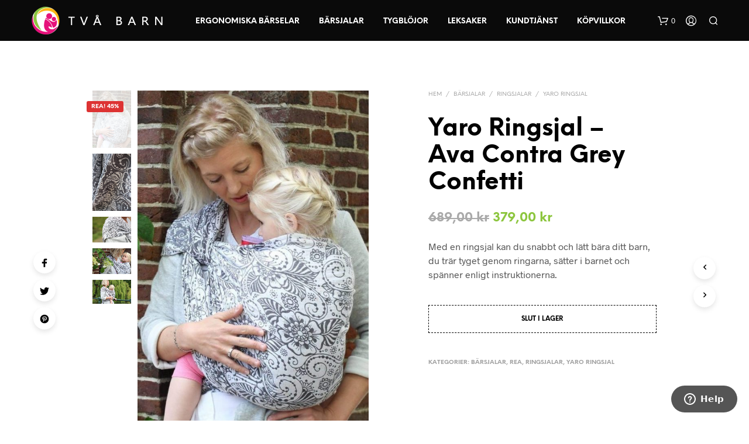

--- FILE ---
content_type: text/html; charset=UTF-8
request_url: https://www.xn--tvbarn-jua.se/product/yaro-ringsjal-ava-contra-grey-confetti/
body_size: 203255
content:
<!DOCTYPE html>

<!--[if IE 9]>
<html class="ie ie9" dir="ltr" lang="sv-SE">
<![endif]-->

<html dir="ltr" lang="sv-SE">

<head>
    <meta charset="UTF-8">
    <meta name="viewport" content="width=device-width, initial-scale=1.0">

    <link rel="profile" href="http://gmpg.org/xfn/11">
    <link rel="pingback" href="https://www.xn--tvbarn-jua.se/xmlrpc.php">

	<link rel="preload" as="font" href="https://www.xn--tvbarn-jua.se/wp-content/themes/shopkeeper/inc/fonts/theme/Radnika-Regular.woff2" type="font/woff2" crossorigin>
	<link rel="preload" as="font" href="https://www.xn--tvbarn-jua.se/wp-content/themes/shopkeeper/inc/fonts/theme/Radnika-Bold.woff2" type="font/woff2" crossorigin>
	<link rel="preload" as="font" href="https://www.xn--tvbarn-jua.se/wp-content/themes/shopkeeper/inc/fonts/theme/NeueEinstellung-Regular.woff2" type="font/woff2" crossorigin>
	<link rel="preload" as="font" href="https://www.xn--tvbarn-jua.se/wp-content/themes/shopkeeper/inc/fonts/theme/NeueEinstellung-Bold.woff2" type="font/woff2" crossorigin>
	
    <title>Yaro Ringsjal – Ava Contra Grey Confetti | Två Barn</title>

		<!-- All in One SEO 4.3.9 - aioseo.com -->
		<meta name="description" content="Med en ringsjal kan du snabbt och lätt bära ditt barn, du trär tyget genom ringarna, sätter i barnet och spänner enligt instruktionerna." />
		<meta name="robots" content="max-image-preview:large" />
		<link rel="canonical" href="https://www.xn--tvbarn-jua.se/product/yaro-ringsjal-ava-contra-grey-confetti/" />
		<meta name="generator" content="All in One SEO (AIOSEO) 4.3.9" />
		<script type="application/ld+json" class="aioseo-schema">
			{"@context":"https:\/\/schema.org","@graph":[{"@type":"BreadcrumbList","@id":"https:\/\/www.xn--tvbarn-jua.se\/product\/yaro-ringsjal-ava-contra-grey-confetti\/#breadcrumblist","itemListElement":[{"@type":"ListItem","@id":"https:\/\/www.xn--tvbarn-jua.se\/#listItem","position":1,"item":{"@type":"WebPage","@id":"https:\/\/www.xn--tvbarn-jua.se\/","name":"Hem","description":"V\u00e4lkommen till en av Sveriges st\u00f6rsta butiker f\u00f6r ergonomiskt b\u00e4rande. H\u00e4r hittar du ergonomiska b\u00e4rselar, hybridselar, trik\u00e5sjalar och v\u00e4vda b\u00e4rsjalar m.m.","url":"https:\/\/www.xn--tvbarn-jua.se\/"},"nextItem":"https:\/\/www.xn--tvbarn-jua.se\/product\/yaro-ringsjal-ava-contra-grey-confetti\/#listItem"},{"@type":"ListItem","@id":"https:\/\/www.xn--tvbarn-jua.se\/product\/yaro-ringsjal-ava-contra-grey-confetti\/#listItem","position":2,"item":{"@type":"WebPage","@id":"https:\/\/www.xn--tvbarn-jua.se\/product\/yaro-ringsjal-ava-contra-grey-confetti\/","name":"Yaro Ringsjal - Ava Contra Grey Confetti","description":"Med en ringsjal kan du snabbt och l\u00e4tt b\u00e4ra ditt barn, du tr\u00e4r tyget genom ringarna, s\u00e4tter i barnet och sp\u00e4nner enligt instruktionerna.","url":"https:\/\/www.xn--tvbarn-jua.se\/product\/yaro-ringsjal-ava-contra-grey-confetti\/"},"previousItem":"https:\/\/www.xn--tvbarn-jua.se\/#listItem"}]},{"@type":"ItemPage","@id":"https:\/\/www.xn--tvbarn-jua.se\/product\/yaro-ringsjal-ava-contra-grey-confetti\/#itempage","url":"https:\/\/www.xn--tvbarn-jua.se\/product\/yaro-ringsjal-ava-contra-grey-confetti\/","name":"Yaro Ringsjal \u2013 Ava Contra Grey Confetti | Tv\u00e5 Barn","description":"Med en ringsjal kan du snabbt och l\u00e4tt b\u00e4ra ditt barn, du tr\u00e4r tyget genom ringarna, s\u00e4tter i barnet och sp\u00e4nner enligt instruktionerna.","inLanguage":"sv-SE","isPartOf":{"@id":"https:\/\/www.xn--tvbarn-jua.se\/#website"},"breadcrumb":{"@id":"https:\/\/www.xn--tvbarn-jua.se\/product\/yaro-ringsjal-ava-contra-grey-confetti\/#breadcrumblist"},"author":{"@id":"https:\/\/www.xn--tvbarn-jua.se\/author\/andrine\/#author"},"creator":{"@id":"https:\/\/www.xn--tvbarn-jua.se\/author\/andrine\/#author"},"image":{"@type":"ImageObject","url":"https:\/\/www.xn--tvbarn-jua.se\/wp-content\/uploads\/2021\/01\/336414-5c2d17b2f2664d9aabf1248d5e9d8cb2-e1629648432176.jpeg","@id":"https:\/\/www.xn--tvbarn-jua.se\/#mainImage","width":837,"height":1256},"primaryImageOfPage":{"@id":"https:\/\/www.xn--tvbarn-jua.se\/product\/yaro-ringsjal-ava-contra-grey-confetti\/#mainImage"},"datePublished":"2021-01-01T18:15:44+01:00","dateModified":"2025-07-13T12:14:06+02:00"},{"@type":"Organization","@id":"https:\/\/www.xn--tvbarn-jua.se\/#organization","name":"Tv\u00e5 Barn","url":"https:\/\/www.xn--tvbarn-jua.se\/"},{"@type":"Person","@id":"https:\/\/www.xn--tvbarn-jua.se\/author\/andrine\/#author","url":"https:\/\/www.xn--tvbarn-jua.se\/author\/andrine\/","name":"andrine","image":{"@type":"ImageObject","@id":"https:\/\/www.xn--tvbarn-jua.se\/product\/yaro-ringsjal-ava-contra-grey-confetti\/#authorImage","url":"https:\/\/secure.gravatar.com\/avatar\/fbe27a5aea50a170b69535a10d7be4f8?s=96&d=mm&r=g","width":96,"height":96,"caption":"andrine"}},{"@type":"WebSite","@id":"https:\/\/www.xn--tvbarn-jua.se\/#website","url":"https:\/\/www.xn--tvbarn-jua.se\/","name":"Tv\u00e5 Barn","description":"Specialiserad butik p\u00e5 ergonomiskt b\u00e4rande av barn","inLanguage":"sv-SE","publisher":{"@id":"https:\/\/www.xn--tvbarn-jua.se\/#organization"}}]}
		</script>
		<!-- All in One SEO -->

<link rel="alternate" type="application/rss+xml" title="Två Barn &raquo; Webbflöde" href="https://www.xn--tvbarn-jua.se/feed/" />
<link rel="alternate" type="application/rss+xml" title="Två Barn &raquo; kommentarsflöde" href="https://www.xn--tvbarn-jua.se/comments/feed/" />
<link rel='stylesheet' id='wp-block-library-css' href='https://www.xn--tvbarn-jua.se/wp-includes/css/dist/block-library/style.min.css?ver=6.1.9' type='text/css' media='all' />
<style id='wp-block-library-theme-inline-css' type='text/css'>
.wp-block-audio figcaption{color:#555;font-size:13px;text-align:center}.is-dark-theme .wp-block-audio figcaption{color:hsla(0,0%,100%,.65)}.wp-block-audio{margin:0 0 1em}.wp-block-code{border:1px solid #ccc;border-radius:4px;font-family:Menlo,Consolas,monaco,monospace;padding:.8em 1em}.wp-block-embed figcaption{color:#555;font-size:13px;text-align:center}.is-dark-theme .wp-block-embed figcaption{color:hsla(0,0%,100%,.65)}.wp-block-embed{margin:0 0 1em}.blocks-gallery-caption{color:#555;font-size:13px;text-align:center}.is-dark-theme .blocks-gallery-caption{color:hsla(0,0%,100%,.65)}.wp-block-image figcaption{color:#555;font-size:13px;text-align:center}.is-dark-theme .wp-block-image figcaption{color:hsla(0,0%,100%,.65)}.wp-block-image{margin:0 0 1em}.wp-block-pullquote{border-top:4px solid;border-bottom:4px solid;margin-bottom:1.75em;color:currentColor}.wp-block-pullquote__citation,.wp-block-pullquote cite,.wp-block-pullquote footer{color:currentColor;text-transform:uppercase;font-size:.8125em;font-style:normal}.wp-block-quote{border-left:.25em solid;margin:0 0 1.75em;padding-left:1em}.wp-block-quote cite,.wp-block-quote footer{color:currentColor;font-size:.8125em;position:relative;font-style:normal}.wp-block-quote.has-text-align-right{border-left:none;border-right:.25em solid;padding-left:0;padding-right:1em}.wp-block-quote.has-text-align-center{border:none;padding-left:0}.wp-block-quote.is-large,.wp-block-quote.is-style-large,.wp-block-quote.is-style-plain{border:none}.wp-block-search .wp-block-search__label{font-weight:700}.wp-block-search__button{border:1px solid #ccc;padding:.375em .625em}:where(.wp-block-group.has-background){padding:1.25em 2.375em}.wp-block-separator.has-css-opacity{opacity:.4}.wp-block-separator{border:none;border-bottom:2px solid;margin-left:auto;margin-right:auto}.wp-block-separator.has-alpha-channel-opacity{opacity:1}.wp-block-separator:not(.is-style-wide):not(.is-style-dots){width:100px}.wp-block-separator.has-background:not(.is-style-dots){border-bottom:none;height:1px}.wp-block-separator.has-background:not(.is-style-wide):not(.is-style-dots){height:2px}.wp-block-table{margin:"0 0 1em 0"}.wp-block-table thead{border-bottom:3px solid}.wp-block-table tfoot{border-top:3px solid}.wp-block-table td,.wp-block-table th{word-break:normal}.wp-block-table figcaption{color:#555;font-size:13px;text-align:center}.is-dark-theme .wp-block-table figcaption{color:hsla(0,0%,100%,.65)}.wp-block-video figcaption{color:#555;font-size:13px;text-align:center}.is-dark-theme .wp-block-video figcaption{color:hsla(0,0%,100%,.65)}.wp-block-video{margin:0 0 1em}.wp-block-template-part.has-background{padding:1.25em 2.375em;margin-top:0;margin-bottom:0}
</style>
<link rel='stylesheet' id='wc-blocks-vendors-style-css' href='https://www.xn--tvbarn-jua.se/wp-content/cache/autoptimize/css/autoptimize_single_535bc19ca40020871971f227877089ad.css?ver=9.6.6' type='text/css' media='all' />
<link rel='stylesheet' id='wc-blocks-style-css' href='https://www.xn--tvbarn-jua.se/wp-content/cache/autoptimize/css/autoptimize_single_afba8276685594c61b5b80afab2592a8.css?ver=9.6.6' type='text/css' media='all' />
<link rel='stylesheet' id='classic-theme-styles-css' href='https://www.xn--tvbarn-jua.se/wp-includes/css/classic-themes.min.css?ver=1' type='text/css' media='all' />
<style id='global-styles-inline-css' type='text/css'>
body{--wp--preset--color--black: #000000;--wp--preset--color--cyan-bluish-gray: #abb8c3;--wp--preset--color--white: #ffffff;--wp--preset--color--pale-pink: #f78da7;--wp--preset--color--vivid-red: #cf2e2e;--wp--preset--color--luminous-vivid-orange: #ff6900;--wp--preset--color--luminous-vivid-amber: #fcb900;--wp--preset--color--light-green-cyan: #7bdcb5;--wp--preset--color--vivid-green-cyan: #00d084;--wp--preset--color--pale-cyan-blue: #8ed1fc;--wp--preset--color--vivid-cyan-blue: #0693e3;--wp--preset--color--vivid-purple: #9b51e0;--wp--preset--gradient--vivid-cyan-blue-to-vivid-purple: linear-gradient(135deg,rgba(6,147,227,1) 0%,rgb(155,81,224) 100%);--wp--preset--gradient--light-green-cyan-to-vivid-green-cyan: linear-gradient(135deg,rgb(122,220,180) 0%,rgb(0,208,130) 100%);--wp--preset--gradient--luminous-vivid-amber-to-luminous-vivid-orange: linear-gradient(135deg,rgba(252,185,0,1) 0%,rgba(255,105,0,1) 100%);--wp--preset--gradient--luminous-vivid-orange-to-vivid-red: linear-gradient(135deg,rgba(255,105,0,1) 0%,rgb(207,46,46) 100%);--wp--preset--gradient--very-light-gray-to-cyan-bluish-gray: linear-gradient(135deg,rgb(238,238,238) 0%,rgb(169,184,195) 100%);--wp--preset--gradient--cool-to-warm-spectrum: linear-gradient(135deg,rgb(74,234,220) 0%,rgb(151,120,209) 20%,rgb(207,42,186) 40%,rgb(238,44,130) 60%,rgb(251,105,98) 80%,rgb(254,248,76) 100%);--wp--preset--gradient--blush-light-purple: linear-gradient(135deg,rgb(255,206,236) 0%,rgb(152,150,240) 100%);--wp--preset--gradient--blush-bordeaux: linear-gradient(135deg,rgb(254,205,165) 0%,rgb(254,45,45) 50%,rgb(107,0,62) 100%);--wp--preset--gradient--luminous-dusk: linear-gradient(135deg,rgb(255,203,112) 0%,rgb(199,81,192) 50%,rgb(65,88,208) 100%);--wp--preset--gradient--pale-ocean: linear-gradient(135deg,rgb(255,245,203) 0%,rgb(182,227,212) 50%,rgb(51,167,181) 100%);--wp--preset--gradient--electric-grass: linear-gradient(135deg,rgb(202,248,128) 0%,rgb(113,206,126) 100%);--wp--preset--gradient--midnight: linear-gradient(135deg,rgb(2,3,129) 0%,rgb(40,116,252) 100%);--wp--preset--duotone--dark-grayscale: url('#wp-duotone-dark-grayscale');--wp--preset--duotone--grayscale: url('#wp-duotone-grayscale');--wp--preset--duotone--purple-yellow: url('#wp-duotone-purple-yellow');--wp--preset--duotone--blue-red: url('#wp-duotone-blue-red');--wp--preset--duotone--midnight: url('#wp-duotone-midnight');--wp--preset--duotone--magenta-yellow: url('#wp-duotone-magenta-yellow');--wp--preset--duotone--purple-green: url('#wp-duotone-purple-green');--wp--preset--duotone--blue-orange: url('#wp-duotone-blue-orange');--wp--preset--font-size--small: 13px;--wp--preset--font-size--medium: 20px;--wp--preset--font-size--large: 36px;--wp--preset--font-size--x-large: 42px;--wp--preset--spacing--20: 0.44rem;--wp--preset--spacing--30: 0.67rem;--wp--preset--spacing--40: 1rem;--wp--preset--spacing--50: 1.5rem;--wp--preset--spacing--60: 2.25rem;--wp--preset--spacing--70: 3.38rem;--wp--preset--spacing--80: 5.06rem;}:where(.is-layout-flex){gap: 0.5em;}body .is-layout-flow > .alignleft{float: left;margin-inline-start: 0;margin-inline-end: 2em;}body .is-layout-flow > .alignright{float: right;margin-inline-start: 2em;margin-inline-end: 0;}body .is-layout-flow > .aligncenter{margin-left: auto !important;margin-right: auto !important;}body .is-layout-constrained > .alignleft{float: left;margin-inline-start: 0;margin-inline-end: 2em;}body .is-layout-constrained > .alignright{float: right;margin-inline-start: 2em;margin-inline-end: 0;}body .is-layout-constrained > .aligncenter{margin-left: auto !important;margin-right: auto !important;}body .is-layout-constrained > :where(:not(.alignleft):not(.alignright):not(.alignfull)){max-width: var(--wp--style--global--content-size);margin-left: auto !important;margin-right: auto !important;}body .is-layout-constrained > .alignwide{max-width: var(--wp--style--global--wide-size);}body .is-layout-flex{display: flex;}body .is-layout-flex{flex-wrap: wrap;align-items: center;}body .is-layout-flex > *{margin: 0;}:where(.wp-block-columns.is-layout-flex){gap: 2em;}.has-black-color{color: var(--wp--preset--color--black) !important;}.has-cyan-bluish-gray-color{color: var(--wp--preset--color--cyan-bluish-gray) !important;}.has-white-color{color: var(--wp--preset--color--white) !important;}.has-pale-pink-color{color: var(--wp--preset--color--pale-pink) !important;}.has-vivid-red-color{color: var(--wp--preset--color--vivid-red) !important;}.has-luminous-vivid-orange-color{color: var(--wp--preset--color--luminous-vivid-orange) !important;}.has-luminous-vivid-amber-color{color: var(--wp--preset--color--luminous-vivid-amber) !important;}.has-light-green-cyan-color{color: var(--wp--preset--color--light-green-cyan) !important;}.has-vivid-green-cyan-color{color: var(--wp--preset--color--vivid-green-cyan) !important;}.has-pale-cyan-blue-color{color: var(--wp--preset--color--pale-cyan-blue) !important;}.has-vivid-cyan-blue-color{color: var(--wp--preset--color--vivid-cyan-blue) !important;}.has-vivid-purple-color{color: var(--wp--preset--color--vivid-purple) !important;}.has-black-background-color{background-color: var(--wp--preset--color--black) !important;}.has-cyan-bluish-gray-background-color{background-color: var(--wp--preset--color--cyan-bluish-gray) !important;}.has-white-background-color{background-color: var(--wp--preset--color--white) !important;}.has-pale-pink-background-color{background-color: var(--wp--preset--color--pale-pink) !important;}.has-vivid-red-background-color{background-color: var(--wp--preset--color--vivid-red) !important;}.has-luminous-vivid-orange-background-color{background-color: var(--wp--preset--color--luminous-vivid-orange) !important;}.has-luminous-vivid-amber-background-color{background-color: var(--wp--preset--color--luminous-vivid-amber) !important;}.has-light-green-cyan-background-color{background-color: var(--wp--preset--color--light-green-cyan) !important;}.has-vivid-green-cyan-background-color{background-color: var(--wp--preset--color--vivid-green-cyan) !important;}.has-pale-cyan-blue-background-color{background-color: var(--wp--preset--color--pale-cyan-blue) !important;}.has-vivid-cyan-blue-background-color{background-color: var(--wp--preset--color--vivid-cyan-blue) !important;}.has-vivid-purple-background-color{background-color: var(--wp--preset--color--vivid-purple) !important;}.has-black-border-color{border-color: var(--wp--preset--color--black) !important;}.has-cyan-bluish-gray-border-color{border-color: var(--wp--preset--color--cyan-bluish-gray) !important;}.has-white-border-color{border-color: var(--wp--preset--color--white) !important;}.has-pale-pink-border-color{border-color: var(--wp--preset--color--pale-pink) !important;}.has-vivid-red-border-color{border-color: var(--wp--preset--color--vivid-red) !important;}.has-luminous-vivid-orange-border-color{border-color: var(--wp--preset--color--luminous-vivid-orange) !important;}.has-luminous-vivid-amber-border-color{border-color: var(--wp--preset--color--luminous-vivid-amber) !important;}.has-light-green-cyan-border-color{border-color: var(--wp--preset--color--light-green-cyan) !important;}.has-vivid-green-cyan-border-color{border-color: var(--wp--preset--color--vivid-green-cyan) !important;}.has-pale-cyan-blue-border-color{border-color: var(--wp--preset--color--pale-cyan-blue) !important;}.has-vivid-cyan-blue-border-color{border-color: var(--wp--preset--color--vivid-cyan-blue) !important;}.has-vivid-purple-border-color{border-color: var(--wp--preset--color--vivid-purple) !important;}.has-vivid-cyan-blue-to-vivid-purple-gradient-background{background: var(--wp--preset--gradient--vivid-cyan-blue-to-vivid-purple) !important;}.has-light-green-cyan-to-vivid-green-cyan-gradient-background{background: var(--wp--preset--gradient--light-green-cyan-to-vivid-green-cyan) !important;}.has-luminous-vivid-amber-to-luminous-vivid-orange-gradient-background{background: var(--wp--preset--gradient--luminous-vivid-amber-to-luminous-vivid-orange) !important;}.has-luminous-vivid-orange-to-vivid-red-gradient-background{background: var(--wp--preset--gradient--luminous-vivid-orange-to-vivid-red) !important;}.has-very-light-gray-to-cyan-bluish-gray-gradient-background{background: var(--wp--preset--gradient--very-light-gray-to-cyan-bluish-gray) !important;}.has-cool-to-warm-spectrum-gradient-background{background: var(--wp--preset--gradient--cool-to-warm-spectrum) !important;}.has-blush-light-purple-gradient-background{background: var(--wp--preset--gradient--blush-light-purple) !important;}.has-blush-bordeaux-gradient-background{background: var(--wp--preset--gradient--blush-bordeaux) !important;}.has-luminous-dusk-gradient-background{background: var(--wp--preset--gradient--luminous-dusk) !important;}.has-pale-ocean-gradient-background{background: var(--wp--preset--gradient--pale-ocean) !important;}.has-electric-grass-gradient-background{background: var(--wp--preset--gradient--electric-grass) !important;}.has-midnight-gradient-background{background: var(--wp--preset--gradient--midnight) !important;}.has-small-font-size{font-size: var(--wp--preset--font-size--small) !important;}.has-medium-font-size{font-size: var(--wp--preset--font-size--medium) !important;}.has-large-font-size{font-size: var(--wp--preset--font-size--large) !important;}.has-x-large-font-size{font-size: var(--wp--preset--font-size--x-large) !important;}
.wp-block-navigation a:where(:not(.wp-element-button)){color: inherit;}
:where(.wp-block-columns.is-layout-flex){gap: 2em;}
.wp-block-pullquote{font-size: 1.5em;line-height: 1.6;}
</style>
<link rel='stylesheet' id='contact-form-7-css' href='https://www.xn--tvbarn-jua.se/wp-content/cache/autoptimize/css/autoptimize_single_0e4a098f3f6e3faede64db8b9da80ba2.css?ver=5.7.7' type='text/css' media='all' />
<link rel='stylesheet' id='woocommerce-layout-css' href='https://www.xn--tvbarn-jua.se/wp-content/cache/autoptimize/css/autoptimize_single_b21773acf35229baacbdcd9dcae6fc8d.css?ver=7.5.1' type='text/css' media='all' />
<link rel='stylesheet' id='woocommerce-smallscreen-css' href='https://www.xn--tvbarn-jua.se/wp-content/cache/autoptimize/css/autoptimize_single_456663a286a204386735fd775542a59e.css?ver=7.5.1' type='text/css' media='only screen and (max-width: 767px)' />
<link rel='stylesheet' id='woocommerce-general-css' href='https://www.xn--tvbarn-jua.se/wp-content/cache/autoptimize/css/autoptimize_single_3771146a6c13cd738d210ecc2bd35ab5.css?ver=7.5.1' type='text/css' media='all' />
<style id='woocommerce-inline-inline-css' type='text/css'>
.woocommerce form .form-row .required { visibility: visible; }
</style>
<link rel='stylesheet' id='wooco-frontend-css' href='https://www.xn--tvbarn-jua.se/wp-content/cache/autoptimize/css/autoptimize_single_12adda5e878383cbe351579d5f6daa6f.css?ver=6.1.0' type='text/css' media='all' />
<link rel='stylesheet' id='animate-css' href='https://www.xn--tvbarn-jua.se/wp-content/cache/autoptimize/css/autoptimize_single_e6836d39a559417825a33c168d0cf4ad.css?ver=1.0.0' type='text/css' media='all' />
<link rel='stylesheet' id='fresco-css' href='https://www.xn--tvbarn-jua.se/wp-content/cache/autoptimize/css/autoptimize_single_fc2eb56a084b87b1579ac4308eca79dc.css?ver=2.3.0' type='text/css' media='all' />
<link rel='stylesheet' id='shopkeeper-mixed-plugins-styles-css' href='https://www.xn--tvbarn-jua.se/wp-content/cache/autoptimize/css/autoptimize_single_a50f35974aef83cd078f84ce17db2a3d.css?ver=2.9.991' type='text/css' media='all' />
<link rel='stylesheet' id='shopkeeper-wc-cart-css' href='https://www.xn--tvbarn-jua.se/wp-content/cache/autoptimize/css/autoptimize_single_4834907af10e4e69cece834089d791bc.css?ver=2.9.991' type='text/css' media='all' />
<link rel='stylesheet' id='shopkeeper-product-card-animation-css' href='https://www.xn--tvbarn-jua.se/wp-content/cache/autoptimize/css/autoptimize_single_61d06ce7d5eae222bdd0f71d3f15d69d.css?ver=2.9.991' type='text/css' media='all' />
<link rel='stylesheet' id='shopkeeper-wc-product-layout-default-css' href='https://www.xn--tvbarn-jua.se/wp-content/cache/autoptimize/css/autoptimize_single_8e69677d73b1c73beb08acec1afed8c0.css?ver=2.9.991' type='text/css' media='all' />
<link rel='stylesheet' id='shopkeeper-wc-product-mobile-css' href='https://www.xn--tvbarn-jua.se/wp-content/cache/autoptimize/css/autoptimize_single_8c8eea7ff03af0596b9f60bf49b1fdf4.css?ver=2.9.991' type='text/css' media='all' />
<link rel='stylesheet' id='sk-social-media-styles-css' href='https://www.xn--tvbarn-jua.se/wp-content/plugins/shopkeeper-extender/includes/social-media/assets/css/social-media.min.css?ver=6.1.9' type='text/css' media='all' />
<link rel='stylesheet' id='sk-social-sharing-styles-css' href='https://www.xn--tvbarn-jua.se/wp-content/plugins/shopkeeper-extender/includes/social-sharing/assets/css/social-sharing.min.css?ver=6.1.9' type='text/css' media='all' />
<link rel='stylesheet' id='getbowtied-custom-notifications-styles-css' href='https://www.xn--tvbarn-jua.se/wp-content/themes/shopkeeper/inc/notifications/custom/assets/css/style.min.css?ver=2.9.991' type='text/css' media='all' />
<link rel='stylesheet' id='stripe_styles-css' href='https://www.xn--tvbarn-jua.se/wp-content/cache/autoptimize/css/autoptimize_single_72d1872c8be5b2eae4900910af82b8f2.css?ver=7.4.3' type='text/css' media='all' />
<link rel='stylesheet' id='swish-css-css' href='https://www.xn--tvbarn-jua.se/wp-content/cache/autoptimize/css/autoptimize_single_05348220c40a4395a1d34d5eb19145a2.css?ver=6.1.9' type='text/css' media='all' />
<link rel='stylesheet' id='shopkeeper-icon-font-css' href='https://www.xn--tvbarn-jua.se/wp-content/cache/autoptimize/css/autoptimize_single_1421875321a55903ef6dec39b3cdec47.css?ver=2.9.991' type='text/css' media='all' />
<link rel='stylesheet' id='shopkeeper-styles-css' href='https://www.xn--tvbarn-jua.se/wp-content/cache/autoptimize/css/autoptimize_single_20502dd80d5b474aca022c9dc16fcb7b.css?ver=2.9.991' type='text/css' media='all' />
<style id='shopkeeper-styles-inline-css' type='text/css'>
@font-face{font-family:Radnika;font-display:swap;font-style:normal;font-weight:500;src:url("https://www.xn--tvbarn-jua.se/wp-content/themes/shopkeeper/inc/fonts/theme/Radnika-Regular.eot");src:url("https://www.xn--tvbarn-jua.se/wp-content/themes/shopkeeper/inc/fonts/theme/Radnika-Regular.eot?#iefix") format("embedded-opentype"), url("https://www.xn--tvbarn-jua.se/wp-content/themes/shopkeeper/inc/fonts/theme/Radnika-Regular.woff2") format("woff2"), url("https://www.xn--tvbarn-jua.se/wp-content/themes/shopkeeper/inc/fonts/theme/Radnika-Regular.woff") format("woff")}@font-face{font-family:Radnika;font-display:swap;font-style:normal;font-weight:700;src:url("https://www.xn--tvbarn-jua.se/wp-content/themes/shopkeeper/inc/fonts/theme/Radnika-Bold.eot");src:url("https://www.xn--tvbarn-jua.se/wp-content/themes/shopkeeper/inc/fonts/theme/Radnika-Bold.eot?#iefix") format("embedded-opentype"), url("https://www.xn--tvbarn-jua.se/wp-content/themes/shopkeeper/inc/fonts/theme/Radnika-Bold.woff2") format("woff2"), url("https://www.xn--tvbarn-jua.se/wp-content/themes/shopkeeper/inc/fonts/theme/Radnika-Bold.woff") format("woff")}@font-face{font-family:NeueEinstellung;font-display:swap;font-style:normal;font-weight:500;src:url("https://www.xn--tvbarn-jua.se/wp-content/themes/shopkeeper/inc/fonts/theme/NeueEinstellung-Regular.eot");src:url("https://www.xn--tvbarn-jua.se/wp-content/themes/shopkeeper/inc/fonts/theme/NeueEinstellung-Regular.eot?#iefix") format("embedded-opentype"), url("https://www.xn--tvbarn-jua.se/wp-content/themes/shopkeeper/inc/fonts/theme/NeueEinstellung-Regular.woff2") format("woff2"), url("https://www.xn--tvbarn-jua.se/wp-content/themes/shopkeeper/inc/fonts/theme/NeueEinstellung-Regular.woff") format("woff")}@font-face{font-family:NeueEinstellung;font-display:swap;font-style:normal;font-weight:700;src:url("https://www.xn--tvbarn-jua.se/wp-content/themes/shopkeeper/inc/fonts/theme/NeueEinstellung-Bold.eot");src:url("https://www.xn--tvbarn-jua.se/wp-content/themes/shopkeeper/inc/fonts/theme/NeueEinstellung-Bold.eot?#iefix") format("embedded-opentype"), url("https://www.xn--tvbarn-jua.se/wp-content/themes/shopkeeper/inc/fonts/theme/NeueEinstellung-Bold.woff2") format("woff2"), url("https://www.xn--tvbarn-jua.se/wp-content/themes/shopkeeper/inc/fonts/theme/NeueEinstellung-Bold.woff") format("woff")}.st-content, .categories_grid .category_name, .cd-top, .product_socials_wrapper .product_socials_wrapper_inner a, .product_navigation #nav-below .product-nav-next a, .product_navigation #nav-below .product-nav-previous a{background-color:#FFFFFF}.categories_grid .category_item:hover .category_name{color:#FFFFFF}h1, h2, h3, h4, h5, h6, .comments-title, .comment-author, #reply-title, .site-footer .widget-title, .accordion_title, .ui-tabs-anchor, .products .button, .site-title a, .post_meta_archive a, .post_meta a, .post_tags a, #nav-below a, .list_categories a, .list_shop_categories a, .main-navigation > ul > li > a, .main-navigation .mega-menu > ul > li > a, .more-link, .top-page-excerpt, .select2-search input, .product_after_shop_loop_buttons a, .woocommerce .products-grid a.button, .page-numbers, input.qty, .button, button, .button_text, input[type="button"], input[type="reset"], input[type="submit"], button[type="submit"], .woocommerce a.button, .woocommerce-page a.button, .woocommerce button.button, .woocommerce-page button.button, .woocommerce input.button, .woocommerce-page input.button, .woocommerce #respond input#submit, .woocommerce-page #respond input#submit, .woocommerce #content input.button, .woocommerce-page #content input.button, .woocommerce a.button.alt, .woocommerce button.button.alt, .woocommerce input.button.alt, .woocommerce #respond input#submit.alt, .woocommerce #content input.button.alt, .woocommerce-page a.button.alt, .woocommerce-page button.button.alt, .woocommerce-page input.button.alt, .woocommerce-page #respond input#submit.alt, .woocommerce-page #content input.button.alt, .yith-wcwl-wishlistexistsbrowse.show a, .share-product-text, .tabs > li > a, label, .shopkeeper_new_product, .comment-respond label, .product_meta_title, .woocommerce table.shop_table th, .woocommerce-page table.shop_table th, #map_button, .woocommerce .cart-collaterals .cart_totals tr.order-total td strong, .woocommerce-page .cart-collaterals .cart_totals tr.order-total td strong, .cart-wishlist-empty, .wishlist-empty, .cart-empty, .return-to-shop .wc-backward, .order-number a, .post-edit-link, .from_the_blog_title, .icon_box_read_more, .vc_pie_chart_value, .shortcode_banner_simple_bullet, .shortcode_banner_simple_height_bullet, .product-category .woocommerce-loop-category__title, .categories_grid .category_name, .woocommerce span.onsale, .woocommerce-page span.onsale, .out_of_stock_badge_single, .out_of_stock_badge_loop, .page-numbers, .post-nav-links span, .post-nav-links a, .add_to_wishlist, .yith-wcwl-wishlistaddedbrowse, .yith-wcwl-wishlistexistsbrowse, .filters-group, .product-name, .product-quantity, .product-total, .download-product a, .woocommerce-order-details table tfoot th, .woocommerce-order-details table tfoot td, .woocommerce .woocommerce-order-downloads table tbody td:before, .woocommerce table.woocommerce-MyAccount-orders td:before, .widget h3, .widget .total .amount, .wishlist-in-stock, .wishlist-out-of-stock, .comment-reply-link, .comment-edit-link, .widget_calendar table thead tr th, .page-type, .mobile-navigation a, table thead tr th, .portfolio_single_list_cat, .portfolio-categories, .shipping-calculator-button, .vc_btn, .vc_btn2, .vc_btn3, .account-tab-item .account-tab-link, .account-tab-list .sep, ul.order_details li, ul.order_details.bacs_details li, .widget_calendar caption, .widget_recent_comments li a, .edit-account legend, .widget_shopping_cart li.empty, .cart-collaterals .cart_totals .shop_table .order-total .woocommerce-Price-amount, .woocommerce table.cart .cart_item td a, .woocommerce #content table.cart .cart_item td a, .woocommerce-page table.cart .cart_item td a, .woocommerce-page #content table.cart .cart_item td a, .woocommerce table.cart .cart_item td span, .woocommerce #content table.cart .cart_item td span, .woocommerce-page table.cart .cart_item td span, .woocommerce-page #content table.cart .cart_item td span, .woocommerce-MyAccount-navigation ul li, .woocommerce-info.wc_points_rewards_earn_points, .woocommerce-info, .woocommerce-error, .woocommerce-message, .woocommerce .cart-collaterals .cart_totals .cart-subtotal th, .woocommerce-page .cart-collaterals .cart_totals .cart-subtotal th, .woocommerce .cart-collaterals .cart_totals tr.shipping th, .woocommerce-page .cart-collaterals .cart_totals tr.shipping th, .woocommerce .cart-collaterals .cart_totals tr.order-total th, .woocommerce-page .cart-collaterals .cart_totals tr.order-total th, .woocommerce .cart-collaterals .cart_totals h2, .woocommerce .cart-collaterals .cross-sells h2, .woocommerce-cart #content table.cart td.actions .coupon #coupon_code, form.checkout_coupon #coupon_code, .woocommerce-checkout .woocommerce-info, .shopkeeper_checkout_coupon, .shopkeeper_checkout_login, .minicart-message, .woocommerce .woocommerce-checkout-review-order table.shop_table tfoot td, .woocommerce .woocommerce-checkout-review-order table.shop_table tfoot th, .woocommerce-page .woocommerce-checkout-review-order table.shop_table tfoot td, .woocommerce-page .woocommerce-checkout-review-order table.shop_table tfoot th, .no-products-info p, .getbowtied_blog_ajax_load_button a, .getbowtied_ajax_load_button a, .index-layout-2 ul.blog-posts .blog-post article .post-categories li a, .index-layout-3 .blog-posts_container ul.blog-posts .blog-post article .post-categories li a, .index-layout-2 ul.blog-posts .blog-post .post_content_wrapper .post_content .read_more, .index-layout-3 .blog-posts_container ul.blog-posts .blog-post article .post_content_wrapper .post_content .read_more, .woocommerce .woocommerce-breadcrumb, .woocommerce-page .woocommerce-breadcrumb, .woocommerce .woocommerce-breadcrumb a, .woocommerce-page .woocommerce-breadcrumb a, .product_meta, .product_meta span, .product_meta a, .product_layout_classic div.product span.price, .product_layout_classic div.product p.price, .product_layout_cascade div.product span.price, .product_layout_cascade div.product p.price, .product_layout_2 div.product span.price, .product_layout_2 div.product p.price, .product_layout_scattered div.product span.price, .product_layout_scattered div.product p.price, .product_layout_4 div.product span.price, .product_layout_4 div.product p.price, .related-products-title, .product_socials_wrapper .share-product-text, #button_offcanvas_sidebar_left .filters-text, .woocommerce-ordering select.orderby, .fr-position-text, .woocommerce-checkout-review-order .woocommerce-checkout-review-order-table tr td, .catalog-ordering .select2-container.orderby a, .catalog-ordering .select2-container span, .widget_product_categories ul li .count, .widget_layered_nav ul li .count, .woocommerce-mini-cart__empty-message, .woocommerce-ordering select.orderby, .woocommerce .cart-collaterals .cart_totals table.shop_table_responsive tr td::before, .woocommerce-page .cart-collaterals .cart_totals table.shop_table_responsive tr td::before, .login-register-container .lost-pass-link, .woocommerce-cart .cart-collaterals .cart_totals table td .amount, .wpb_wrapper .add_to_cart_inline .woocommerce-Price-amount.amount, .woocommerce-page .cart-collaterals .cart_totals tr.shipping td, .woocommerce-page .cart-collaterals .cart_totals tr.shipping td, .woocommerce .cart-collaterals .cart_totals tr.cart-discount th, .woocommerce-page .cart-collaterals .cart_totals tr.cart-discount th, .woocommerce-thankyou-order-received, .woocommerce-order-received .woocommerce table.shop_table tfoot th, .woocommerce-order-received .woocommerce-page table.shop_table tfoot th, .woocommerce-view-order .woocommerce table.shop_table tfoot th, .woocommerce-view-order .woocommerce-page table.shop_table tfoot th, .woocommerce-order-received .woocommerce table.shop_table tfoot td, .woocommerce-order-received .woocommerce-page table.shop_table tfoot td, .woocommerce-view-order .woocommerce table.shop_table tfoot td, .woocommerce-view-order .woocommerce-page table.shop_table tfoot td, .language-and-currency #top_bar_language_list > ul > li, .language-and-currency .wcml_currency_switcher > ul > li.wcml-cs-active-currency, .language-and-currency-offcanvas #top_bar_language_list > ul > li, .language-and-currency-offcanvas .wcml_currency_switcher > ul > li.wcml-cs-active-currency, .woocommerce-order-pay .woocommerce .woocommerce-form-login p.lost_password a, .woocommerce-MyAccount-content .woocommerce-orders-table__cell-order-number a, .woocommerce form.login .lost_password, .comment-reply-title, .product_content_wrapper .product_infos .out_of_stock_wrapper .out_of_stock_badge_single, .product_content_wrapper .product_infos .woocommerce-variation-availability p.stock.out-of-stock, .site-search .widget_product_search .search-field, .site-search .widget_search .search-field, .site-search .search-form .search-field, .site-search .search-text, .site-search .search-no-suggestions, .latest_posts_grid_wrapper .latest_posts_grid_title, p.has-drop-cap:not(:focus):first-letter, .paypal-button-tagline .paypal-button-text, .tinvwl_add_to_wishlist_button, .product-addon-totals, body.gbt_custom_notif .page-notifications .gbt-custom-notification-message, body.gbt_custom_notif .page-notifications .gbt-custom-notification-message *, body.gbt_custom_notif .page-notifications .product_notification_text, body.gbt_custom_notif .page-notifications .product_notification_text *, body.gbt_classic_notif .woocommerce-error a, body.gbt_classic_notif .woocommerce-info a, body.gbt_classic_notif .woocommerce-message a, body.gbt_classic_notif .woocommerce-notice a, .shop_table.cart .product-price .amount, p.has-drop-cap:first-letter, .woocommerce-result-count, .widget_price_filter .price_slider_amount, .woocommerce ul.products li.product .price, .product_content_wrapper .product_infos table.variations td.label, .woocommerce div.product form.cart .reset_variations, #powerTip, div.wcva_shop_textblock, .wcva_filter_textblock, .wcva_single_textblock, .added_to_cart, .upper a, .wp-block-woocommerce-active-filters ul.wc-block-active-filters-list li *, .wp-block-woocommerce-active-filters .wc-block-active-filters__clear-all, .product_navigation #nav-below span, .order-info mark, .top-headers-wrapper .site-header .site-header-wrapper .site-title, .mobile-navigation > ul > li > ul > li.menu-item-has-children > a, .mobile-navigation > ul > li > ul li.upper > a{font-family:"NeueEinstellung", -apple-system, BlinkMacSystemFont, Arial, Helvetica, 'Helvetica Neue', Verdana, sans-serif}body, p, .site-navigation-top-bar, .site-title, .widget_product_search #searchsubmit, .widget_search #searchsubmit, .widget_product_search .search-submit, .widget_search .search-submit, #site-menu, .copyright_text, blockquote cite, table thead th, .recently_viewed_in_single h2, .woocommerce .cart-collaterals .cart_totals table th, .woocommerce-page .cart-collaterals .cart_totals table th, .woocommerce .cart-collaterals .shipping_calculator h2, .woocommerce-page .cart-collaterals .shipping_calculator h2, .woocommerce table.woocommerce-checkout-review-order-table tfoot th, .woocommerce-page table.woocommerce-checkout-review-order-table tfoot th, .qty, .shortcode_banner_simple_inside h4, .shortcode_banner_simple_height h4, .fr-caption, .post_meta_archive, .post_meta, .yith-wcwl-wishlistaddedbrowse .feedback, .yith-wcwl-wishlistexistsbrowse .feedback, .product-name span, .widget_calendar table tbody a, .fr-touch-caption-wrapper, .woocommerce .checkout_login p.form-row label[for="rememberme"], .wpb_widgetised_column aside ul li span.count, .woocommerce td.product-name dl.variation dt, .woocommerce td.product-name dl.variation dd, .woocommerce td.product-name dl.variation dt p, .woocommerce td.product-name dl.variation dd p, .woocommerce-page td.product-name dl.variation dt, .woocommerce-page td.product-name dl.variation dd p, .woocommerce-page td.product-name dl.variation dt p, .woocommerce .select2-container, .check_label, .woocommerce-page #payment .terms label, ul.order_details li strong, .widget_recent_comments li, .widget_shopping_cart p.total, .widget_shopping_cart p.total .amount, .mobile-navigation li ul li a, .woocommerce #payment div.payment_box p, .woocommerce-page #payment div.payment_box p, .woocommerce table.cart .cart_item td:before, .woocommerce #content table.cart .cart_item td:before, .woocommerce-page table.cart .cart_item td:before, .woocommerce-page #content table.cart .cart_item td:before, .language-and-currency #top_bar_language_list > ul > li > ul > li > a, .language-and-currency .wcml_currency_switcher > ul > li.wcml-cs-active-currency > ul.wcml-cs-submenu li a, .language-and-currency #top_bar_language_list > ul > li.menu-item-first > ul.sub-menu li.sub-menu-item span.icl_lang_sel_current, .language-and-currency-offcanvas #top_bar_language_list > ul > li > ul > li > a, .language-and-currency-offcanvas .wcml_currency_switcher > ul > li.wcml-cs-active-currency > ul.wcml-cs-submenu li a, .language-and-currency-offcanvas #top_bar_language_list > ul > li.menu-item-first > ul.sub-menu li.sub-menu-item span.icl_lang_sel_current, .woocommerce-order-pay .woocommerce .woocommerce-info, .select2-results__option, body.gbt_classic_notif .woocommerce-error, body.gbt_classic_notif .woocommerce-info, body.gbt_classic_notif .woocommerce-message, body.gbt_classic_notif .woocommerce-notice, .gbt_18_sk_editor_banner_subtitle, .gbt_18_sk_editor_slide_description_input, .woocommerce td.product-name .wc-item-meta li, .woocommerce ul.products li.product .woocommerce-loop-product__title, .product_content_wrapper .product_infos span.belowtext, .wc-block-grid__product-title, .wp-block-woocommerce-attribute-filter ul.wc-block-checkbox-list li label, .wp-block-woocommerce-active-filters ul.wc-block-active-filters-list li .wc-block-active-filters-list-item__name{font-family:"Radnika", -apple-system, BlinkMacSystemFont, Arial, Helvetica, 'Helvetica Neue', Verdana, sans-serif}h1, .woocommerce h1, .woocommerce-page h1{font-size:30.797px}h2, .woocommerce h2, .woocommerce-page h2{font-size:23.101px}h3, .woocommerce h3, .woocommerce-page h3{font-size:17.329px}h4, .woocommerce h4, .woocommerce-page h4{font-size:13px}h5, .woocommerce h5, .woocommerce-page h5{font-size:9.75px}.woocommerce-account .account-tab-list .account-tab-item .account-tab-link{font-size:54.487px}.page-title.blog-listing, .woocommerce .page-title, .page-title, .single .entry-title, .woocommerce-cart .page-title, .woocommerce-checkout .page-title, .woocommerce-account .page-title{font-size:41.041px}p.has-drop-cap:first-letter{font-size:41.041px !important}.entry-title-archive, .wp-block-latest-posts li > a{font-size:30.659px}.woocommerce #content div.product .product_title, .woocommerce div.product .product_title, .woocommerce-page #content div.product .product_title, .woocommerce-page div.product .product_title{font-size:23.101px}h2.woocommerce-order-details__title, h2.woocommerce-column__title, h2.woocommerce-order-downloads__title{font-size:17.329px}.woocommerce-checkout .content-area h3, .woocommerce-edit-address h3, .woocommerce-edit-account legend{font-size:13px}@media only screen and (max-width:768px){.woocommerce-account .account-tab-list .account-tab-item .account-tab-link{font-size:30.797px}}@media only screen and (min-width:768px){h1, .woocommerce h1, .woocommerce-page h1{font-size:54.487px}h2, .woocommerce h2, .woocommerce-page h2{font-size:40.871px}h3, .woocommerce h3, .woocommerce-page h3{font-size:30.659px}h4, .woocommerce h4, .woocommerce-page h4{font-size:23px}h5, .woocommerce h5, .woocommerce-page h5{font-size:17.25px}.page-title.blog-listing, .woocommerce .page-title, .page-title, .single .entry-title, .woocommerce-cart .page-title, .woocommerce-checkout .page-title, .woocommerce-account .page-title{font-size:72.611px}p.has-drop-cap:first-letter{font-size:72.611px !important}.entry-title-archive, .wp-block-latest-posts li > a{font-size:30.659px}.woocommerce-checkout .content-area h3, h2.woocommerce-order-details__title, h2.woocommerce-column__title, h2.woocommerce-order-downloads__title, .woocommerce-edit-address h3, .woocommerce-edit-account legend, .woocommerce-order-received h2, .fr-position-text{font-size:23px}}@media only screen and (min-width:1024px){.woocommerce #content div.product .product_title, .woocommerce div.product .product_title, .woocommerce-page #content div.product .product_title, .woocommerce-page div.product .product_title{font-size:40.871px}}@media only screen and (max-width:1023px){.woocommerce #content div.product .product_title, .woocommerce div.product .product_title, .woocommerce-page #content div.product .product_title, .woocommerce-page div.product .product_title{font-size:23.101px}}@media only screen and (min-width:1024px){p, .woocommerce table.shop_attributes th, .woocommerce-page table.shop_attributes th, .woocommerce table.shop_attributes td, .woocommerce-page table.shop_attributes td, .woocommerce-review-link, .blog-isotope .entry-content-archive, .blog-isotope .entry-content-archive *, body.gbt_classic_notif .woocommerce-message, body.gbt_classic_notif .woocommerce-error, body.gbt_classic_notif .woocommerce-info, body.gbt_classic_notif .woocommerce-notice, .woocommerce-store-notice, p.demo_store, .woocommerce-account .woocommerce-MyAccount-content table.woocommerce-MyAccount-orders td, ul li ul, ul li ol, ul, ol, dl{font-size:16px}}.woocommerce ul.order_details li strong, .fr-caption, .woocommerce-order-pay .woocommerce .woocommerce-info{font-size:16px !important}@media only screen and (min-width:768px){.woocommerce ul.products li.product .woocommerce-loop-product__title, .wc-block-grid__products .wc-block-grid__product .wc-block-grid__product-link .wc-block-grid__product-title{font-size:13px !important}}body, table tr th, table tr td, table thead tr th, blockquote p, pre, del, label, .select2-dropdown-open.select2-drop-above .select2-choice, .select2-dropdown-open.select2-drop-above .select2-choices, .select2-container, .big-select, .select.big-select, .post_meta_archive a, .post_meta a, .nav-next a, .nav-previous a, .blog-single h6, .page-description, .woocommerce #content nav.woocommerce-pagination ul li a:focus, .woocommerce #content nav.woocommerce-pagination ul li a:hover, .woocommerce #content nav.woocommerce-pagination ul li span.current, .woocommerce nav.woocommerce-pagination ul li a:focus, .woocommerce nav.woocommerce-pagination ul li a:hover, .woocommerce nav.woocommerce-pagination ul li span.current, .woocommerce-page #content nav.woocommerce-pagination ul li a:focus, .woocommerce-page #content nav.woocommerce-pagination ul li a:hover, .woocommerce-page #content nav.woocommerce-pagination ul li span.current, .woocommerce-page nav.woocommerce-pagination ul li a:focus, .woocommerce-page nav.woocommerce-pagination ul li a:hover, .woocommerce-page nav.woocommerce-pagination ul li span.current, .posts-navigation .page-numbers a:hover, .woocommerce table.shop_table th, .woocommerce-page table.shop_table th, .woocommerce-checkout .woocommerce-info, .wpb_widgetised_column .widget.widget_product_categories a:hover, .wpb_widgetised_column .widget.widget_layered_nav a:hover, .wpb_widgetised_column .widget.widget_layered_nav li, .portfolio_single_list_cat a, .gallery-caption-trigger, .widget_shopping_cart p.total, .widget_shopping_cart p.total .amount, .wpb_widgetised_column .widget_shopping_cart li.empty, .index-layout-2 ul.blog-posts .blog-post article .post-date, form.checkout_coupon #coupon_code, .woocommerce .product_infos .quantity input.qty, .woocommerce #content .product_infos .quantity input.qty, .woocommerce-page .product_infos .quantity input.qty, .woocommerce-page #content .product_infos .quantity input.qty, #button_offcanvas_sidebar_left, .fr-position-text, .quantity.custom input.custom-qty, .add_to_wishlist, .product_infos .add_to_wishlist:before, .product_infos .yith-wcwl-wishlistaddedbrowse:before, .product_infos .yith-wcwl-wishlistexistsbrowse:before, #add_payment_method #payment .payment_method_paypal .about_paypal, .woocommerce-cart #payment .payment_method_paypal .about_paypal, .woocommerce-checkout #payment .payment_method_paypal .about_paypal, #stripe-payment-data > p > a, .product-name .product-quantity, .woocommerce #payment div.payment_box, .woocommerce-order-pay #order_review .shop_table tr.order_item td.product-quantity strong, .tinvwl_add_to_wishlist_button:before, body.gbt_classic_notif .woocommerce-info, .select2-search--dropdown:after, body.gbt_classic_notif .woocommerce-notice, .woocommerce-cart #content table.cart td.actions .coupon #coupon_code, .woocommerce ul.products li.product .price del, .off-canvas .woocommerce .price del, .select2-container--default .select2-selection--multiple .select2-selection__choice__remove, .wc-block-grid__product-price.price del{color:#545454}a.woocommerce-remove-coupon:after, .fr-caption, .woocommerce-order-pay .woocommerce .woocommerce-info, body.gbt_classic_notif .woocommerce-info::before, table.shop_attributes td{color:#545454!important}.nav-previous-title, .nav-next-title{color:rgba(84,84,84,0.4)}.required{color:rgba(84,84,84,0.4) !important}.yith-wcwl-add-button, .share-product-text, .product_meta, .product_meta a, .product_meta_separator, .tob_bar_shop, .post_meta_archive, .post_meta, .wpb_widgetised_column .widget li, .wpb_widgetised_column .widget_calendar table thead tr th, .wpb_widgetised_column .widget_calendar table thead tr td, .wpb_widgetised_column .widget .post-date, .wpb_widgetised_column .recentcomments, .wpb_widgetised_column .amount, .wpb_widgetised_column .quantity, .wpb_widgetised_column .widget_price_filter .price_slider_amount, .woocommerce .woocommerce-breadcrumb, .woocommerce-page .woocommerce-breadcrumb, .woocommerce .woocommerce-breadcrumb a, .woocommerce-page .woocommerce-breadcrumb a, .archive .products-grid li .product_thumbnail_wrapper > .price .woocommerce-Price-amount, .site-search .search-text, .site-search .site-search-close .close-button:hover, .site-search .woocommerce-product-search:after, .site-search .widget_search .search-form:after, .product_navigation #nav-below .product-nav-previous *, .product_navigation #nav-below .product-nav-next *{color:rgba(84,84,84,0.55)}.woocommerce-account .woocommerce-MyAccount-content table.woocommerce-MyAccount-orders td.woocommerce-orders-table__cell-order-actions .button:after, .woocommerce-account .woocommerce-MyAccount-content table.account-payment-methods-table td.payment-method-actions .button:after{color:rgba(84,84,84,0.15)}.products a.button.add_to_cart_button.loading, .woocommerce ul.products li.product .price, .off-canvas .woocommerce .price, .wc-block-grid__product-price span, .wpb_wrapper .add_to_cart_inline del .woocommerce-Price-amount.amount, .wp-block-getbowtied-scattered-product-list .gbt_18_product_price{color:rgba(84,84,84,0.8) !important}.yith-wcwl-add-to-wishlist:after, .bg-image-wrapper.no-image, .site-search .spin:before, .site-search .spin:after{background-color:rgba(84,84,84,0.55)}.product_layout_cascade .product_content_wrapper .product-images-wrapper .product-images-style-2 .product_images .product-image .caption:before, .product_layout_2 .product_content_wrapper .product-images-wrapper .product-images-style-2 .product_images .product-image .caption:before, .fr-caption:before, .product_content_wrapper .product-images-wrapper .product_images .product-images-controller .dot.current{background-color:#545454}.product_content_wrapper .product-images-wrapper .product_images .product-images-controller .dot{background-color:rgba(84,84,84,0.55)}#add_payment_method #payment div.payment_box .wc-credit-card-form, .woocommerce-account.woocommerce-add-payment-method #add_payment_method #payment div.payment_box .wc-payment-form, .woocommerce-cart #payment div.payment_box .wc-credit-card-form, .woocommerce-checkout #payment div.payment_box .wc-credit-card-form, .product_content_wrapper .product_infos .woocommerce-variation-availability p.stock.out-of-stock, .product_layout_classic .product_infos .out_of_stock_wrapper .out_of_stock_badge_single, .product_layout_cascade .product_content_wrapper .product_infos .out_of_stock_wrapper .out_of_stock_badge_single, .product_layout_2 .product_content_wrapper .product_infos .out_of_stock_wrapper .out_of_stock_badge_single, .product_layout_scattered .product_content_wrapper .product_infos .out_of_stock_wrapper .out_of_stock_badge_single, .product_layout_4 .product_content_wrapper .product_infos .out_of_stock_wrapper .out_of_stock_badge_single{border-color:rgba(84,84,84,0.55)}.add_to_cart_inline .amount, .wpb_widgetised_column .widget, .widget_layered_nav, .wpb_widgetised_column aside ul li span.count, .shop_table.cart .product-price .amount, .quantity.custom .minus-btn, .quantity.custom .plus-btn, .woocommerce td.product-name dl.variation dt, .woocommerce td.product-name dl.variation dd, .woocommerce td.product-name dl.variation dt p, .woocommerce td.product-name dl.variation dd p, .woocommerce-page td.product-name dl.variation dt, .woocommerce-page td.product-name dl.variation dd p, .woocommerce-page td.product-name dl.variation dt p, .woocommerce-page td.product-name dl.variation dd p, .woocommerce a.remove, .woocommerce a.remove:after, .woocommerce td.product-name .wc-item-meta li, .wpb_widgetised_column .tagcloud a, .post_tags a, .select2-container--default .select2-selection--multiple .select2-selection__choice, .wpb_widgetised_column .widget.widget_layered_nav li.select2-selection__choice, .products .add_to_wishlist:before{color:rgba(84,84,84,0.8)}#coupon_code::-webkit-input-placeholder{color:rgba(84,84,84,0.8)}#coupon_code::-moz-placeholder{color:rgba(84,84,84,0.8)}#coupon_code:-ms-input-placeholder{color:rgba(84,84,84,0.8)}.woocommerce #content table.wishlist_table.cart a.remove, .woocommerce.widget_shopping_cart .cart_list li a.remove{color:rgba(84,84,84,0.8) !important}input[type="text"], input[type="password"], input[type="date"], input[type="datetime"], input[type="datetime-local"], input[type="month"], input[type="week"], input[type="email"], input[type="number"], input[type="search"], input[type="tel"], input[type="time"], input[type="url"], textarea, select, .woocommerce-checkout .select2-container--default .select2-selection--single, .country_select.select2-container, #billing_country_field .select2-container, #billing_state_field .select2-container, #calc_shipping_country_field .select2-container, #calc_shipping_state_field .select2-container, .woocommerce-widget-layered-nav-dropdown .select2-container .select2-selection--single, .woocommerce-widget-layered-nav-dropdown .select2-container .select2-selection--multiple, #shipping_country_field .select2-container, #shipping_state_field .select2-container, .woocommerce-address-fields .select2-container--default .select2-selection--single, .woocommerce-shipping-calculator .select2-container--default .select2-selection--single, .select2-container--default .select2-search--dropdown .select2-search__field, .woocommerce form .form-row.woocommerce-validated .select2-container .select2-selection, .woocommerce form .form-row.woocommerce-validated .select2-container, .woocommerce form .form-row.woocommerce-validated input.input-text, .woocommerce form .form-row.woocommerce-validated select, .woocommerce form .form-row.woocommerce-invalid .select2-container, .woocommerce form .form-row.woocommerce-invalid input.input-text, .woocommerce form .form-row.woocommerce-invalid select, .country_select.select2-container, .state_select.select2-container, .widget form.search-form .search-field{border-color:rgba(84,84,84,0.1) !important}input[type="radio"]:after, .input-radio:after, input[type="checkbox"]:after, .input-checkbox:after, .widget_product_categories ul li a:before, .widget_layered_nav ul li a:before, .post_tags a, .wpb_widgetised_column .tagcloud a, .select2-container--default .select2-selection--multiple .select2-selection__choice{border-color:rgba(84,84,84,0.8)}input[type="text"]:focus, input[type="password"]:focus, input[type="date"]:focus, input[type="datetime"]:focus, input[type="datetime-local"]:focus, input[type="month"]:focus, input[type="week"]:focus, input[type="email"]:focus, input[type="number"]:focus, input[type="search"]:focus, input[type="tel"]:focus, input[type="time"]:focus, input[type="url"]:focus, textarea:focus, select:focus, .select2-dropdown, .woocommerce .product_infos .quantity input.qty, .woocommerce #content .product_infos .quantity input.qty, .woocommerce-page .product_infos .quantity input.qty, .woocommerce-page #content .product_infos .quantity input.qty, .woocommerce ul.digital-downloads:before, .woocommerce-page ul.digital-downloads:before, .woocommerce ul.digital-downloads li:after, .woocommerce-page ul.digital-downloads li:after, .widget_search .search-form, .woocommerce-cart.woocommerce-page #content .quantity input.qty, .select2-container .select2-dropdown--below, .wcva_layered_nav div.wcva_filter_textblock, ul.products li.product div.wcva_shop_textblock, .woocommerce-account #customer_login form.woocommerce-form-login, .woocommerce-account #customer_login form.woocommerce-form-register{border-color:rgba(84,84,84,0.15) !important}.product_content_wrapper .product_infos table.variations .wcvaswatchlabel.wcva_single_textblock{border-color:rgba(84,84,84,0.15) !important}input#coupon_code, .site-search .spin{border-color:rgba(84,84,84,0.55) !important}.list-centered li a, .woocommerce-account .woocommerce-MyAccount-navigation ul li a, .woocommerce .shop_table.order_details tbody tr:last-child td, .woocommerce-page .shop_table.order_details tbody tr:last-child td, .woocommerce #payment ul.payment_methods li, .woocommerce-page #payment ul.payment_methods li, .comment-separator, .comment-list .pingback, .wpb_widgetised_column .widget, .search_result_item, .woocommerce div.product .woocommerce-tabs ul.tabs li:after, .woocommerce #content div.product .woocommerce-tabs ul.tabs li:after, .woocommerce-page div.product .woocommerce-tabs ul.tabs li:after, .woocommerce-page #content div.product .woocommerce-tabs ul.tabs li:after, .woocommerce-checkout .woocommerce-customer-details h2, .off-canvas .menu-close{border-bottom-color:rgba(84,84,84,0.15)}table tr td, .woocommerce table.shop_table td, .woocommerce-page table.shop_table td, .product_socials_wrapper, .woocommerce-tabs, .comments_section, .portfolio_content_nav #nav-below, .product_meta, .woocommerce-checkout form.checkout .woocommerce-checkout-review-order table.woocommerce-checkout-review-order-table .cart-subtotal th, .woocommerce-checkout form.checkout .woocommerce-checkout-review-order table.woocommerce-checkout-review-order-table .cart-subtotal td, .product_navigation, .product_meta, .woocommerce-cart .cart-collaterals .cart_totals table.shop_table tr.order-total th, .woocommerce-cart .cart-collaterals .cart_totals table.shop_table tr.order-total td{border-top-color:rgba(84,84,84,0.15)}.woocommerce .woocommerce-order-details tfoot tr:first-child td, .woocommerce .woocommerce-order-details tfoot tr:first-child th{border-top-color:#545454}.woocommerce-cart .woocommerce table.shop_table.cart tr, .woocommerce-page table.cart tr, .woocommerce-page #content table.cart tr, .widget_shopping_cart .widget_shopping_cart_content ul.cart_list li, .woocommerce-cart .woocommerce-cart-form .shop_table.cart tbody tr td.actions .coupon{border-bottom-color:rgba(84,84,84,0.05)}.woocommerce .cart-collaterals .cart_totals tr.shipping th, .woocommerce-page .cart-collaterals .cart_totals tr.shipping th, .woocommerce .cart-collaterals .cart_totals tr.order-total th, .woocommerce-page .cart-collaterals .cart_totals h2{border-top-color:rgba(84,84,84,0.05)}.woocommerce .cart-collaterals .cart_totals .order-total td, .woocommerce .cart-collaterals .cart_totals .order-total th, .woocommerce-page .cart-collaterals .cart_totals .order-total td, .woocommerce-page .cart-collaterals .cart_totals .order-total th, .woocommerce .cart-collaterals .cart_totals h2, .woocommerce .cart-collaterals .cross-sells h2, .woocommerce-page .cart-collaterals .cart_totals h2{border-bottom-color:rgba(84,84,84,0.15)}table.shop_attributes tr td, .wishlist_table tr td, .shop_table.cart tr td{border-bottom-color:rgba(84,84,84,0.1)}.woocommerce .cart-collaterals, .woocommerce-page .cart-collaterals, .woocommerce-form-track-order, .woocommerce-thankyou-order-details, .order-info{background:rgba(84,84,84,0.05)}.woocommerce-cart .cart-collaterals:before, .woocommerce-cart .cart-collaterals:after, .custom_border:before, .custom_border:after, .woocommerce-order-pay #order_review:before, .woocommerce-order-pay #order_review:after{background-image:radial-gradient(closest-side, transparent 9px, rgba(84,84,84,0.05) 100%)}.wpb_widgetised_column aside ul li span.count, .product-video-icon{background:rgba(84,84,84,0.05)}.comments_section{background-color:rgba(84,84,84,0.01) !important}h1, h2, h3, h4, h5, h6, .entry-title-archive a, .shop_table.woocommerce-checkout-review-order-table tr td, .shop_table.woocommerce-checkout-review-order-table tr th, .index-layout-2 ul.blog-posts .blog-post .post_content_wrapper .post_content h3.entry-title a, .index-layout-3 .blog-posts_container ul.blog-posts .blog-post article .post_content_wrapper .post_content .entry-title > a, .woocommerce #content div.product .woocommerce-tabs ul.tabs li.active a, .woocommerce div.product .woocommerce-tabs ul.tabs li.active a, .woocommerce-page #content div.product .woocommerce-tabs ul.tabs li.active a, .woocommerce-page div.product .woocommerce-tabs ul.tabs li.active a, .woocommerce #content div.product .woocommerce-tabs ul.tabs li.active a:hover, .woocommerce div.product .woocommerce-tabs ul.tabs li.active a:hover, .woocommerce-page #content div.product .woocommerce-tabs ul.tabs li.active a:hover, .woocommerce-page div.product .woocommerce-tabs ul.tabs li.active a:hover, .woocommerce ul.products li.product .woocommerce-loop-product__title, .wpb_widgetised_column .widget .product_list_widget a, .woocommerce .cart-collaterals .cart_totals .cart-subtotal th, .woocommerce-page .cart-collaterals .cart_totals .cart-subtotal th, .woocommerce .cart-collaterals .cart_totals tr.shipping th, .woocommerce-page .cart-collaterals .cart_totals tr.shipping th, .woocommerce-page .cart-collaterals .cart_totals tr.shipping th, .woocommerce-page .cart-collaterals .cart_totals tr.shipping td, .woocommerce-page .cart-collaterals .cart_totals tr.shipping td, .woocommerce .cart-collaterals .cart_totals tr.cart-discount th, .woocommerce-page .cart-collaterals .cart_totals tr.cart-discount th, .woocommerce .cart-collaterals .cart_totals tr.order-total th, .woocommerce-page .cart-collaterals .cart_totals tr.order-total th, .woocommerce .cart-collaterals .cart_totals h2, .woocommerce .cart-collaterals .cross-sells h2, .index-layout-2 ul.blog-posts .blog-post .post_content_wrapper .post_content .read_more, .index-layout-2 .with-sidebar ul.blog-posts .blog-post .post_content_wrapper .post_content .read_more, .index-layout-2 ul.blog-posts .blog-post .post_content_wrapper .post_content .read_more, .index-layout-3 .blog-posts_container ul.blog-posts .blog-post article .post_content_wrapper .post_content .read_more, .fr-window-skin-fresco.fr-svg .fr-side-next .fr-side-button-icon:before, .fr-window-skin-fresco.fr-svg .fr-side-previous .fr-side-button-icon:before, .fr-window-skin-fresco.fr-svg .fr-close .fr-close-icon:before, #button_offcanvas_sidebar_left .filters-icon, #button_offcanvas_sidebar_left .filters-text, .select2-container .select2-choice, .shop_header .list_shop_categories li.category_item > a, .shortcode_getbowtied_slider .shortcode-slider-pagination, .yith-wcwl-wishlistexistsbrowse.show a, .product_socials_wrapper .product_socials_wrapper_inner a, .cd-top, .fr-position-outside .fr-position-text, .fr-position-inside .fr-position-text, .cart-collaterals .cart_totals .shop_table tr.cart-subtotal td, .cart-collaterals .cart_totals .shop_table tr.shipping td label, .cart-collaterals .cart_totals .shop_table tr.order-total td, .woocommerce-checkout .woocommerce-checkout-review-order-table ul#shipping_method li label, .catalog-ordering select.orderby, .woocommerce .cart-collaterals .cart_totals table.shop_table_responsive tr td::before, .woocommerce .cart-collaterals .cart_totals table.shop_table_responsive tr td .woocommerce-page .cart-collaterals .cart_totals table.shop_table_responsive tr td::before, .shopkeeper_checkout_coupon, .shopkeeper_checkout_login, .woocommerce-checkout .checkout_coupon_box > .row form.checkout_coupon button[type="submit"]:after, .wpb_wrapper .add_to_cart_inline .woocommerce-Price-amount.amount, .list-centered li a, .woocommerce-account .woocommerce-MyAccount-navigation ul li a, tr.cart-discount td, section.woocommerce-customer-details table.woocommerce-table--customer-details th, .woocommerce-checkout-review-order table.woocommerce-checkout-review-order-table tfoot tr.order-total .amount, ul.payment_methods li > label, #reply-title, .product_infos .out_of_stock_wrapper .out_of_stock_badge_single, .product_content_wrapper .product_infos .woocommerce-variation-availability p.stock.out-of-stock, .tinvwl_add_to_wishlist_button, .woocommerce-cart table.shop_table td.product-subtotal *, .woocommerce-cart.woocommerce-page #content .quantity input.qty, .woocommerce-cart .entry-content .woocommerce .actions>.button, .woocommerce-cart #content table.cart td.actions .coupon:before, form .coupon.focus:after, .checkout_coupon_inner.focus:after, .checkout_coupon_inner:before, .widget_product_categories ul li .count, .widget_layered_nav ul li .count, .error-banner:before, .cart-empty, .cart-empty:before, .wishlist-empty, .wishlist-empty:before, .from_the_blog_title, .wc-block-grid__products .wc-block-grid__product .wc-block-grid__product-title, .wc-block-grid__products .wc-block-grid__product .wc-block-grid__product-title a, .wpb_widgetised_column .widget.widget_product_categories a, .wpb_widgetised_column .widget.widget_layered_nav a, .widget_layered_nav ul li.chosen a, .widget_product_categories ul li.current-cat > a, .widget_layered_nav_filters a, .reset_variations:hover, .wc-block-review-list-item__product a, .woocommerce-loop-product__title a, label.wcva_single_textblock, .wp-block-woocommerce-reviews-by-product .wc-block-review-list-item__text__read_more:hover, .woocommerce ul.products h3 a, .wpb_widgetised_column .widget a, table.shop_attributes th, #masonry_grid a.more-link, .gbt_18_sk_posts_grid a.more-link, .woocommerce-page #content table.cart.wishlist_table .product-name a, .wc-block-grid .wc-block-pagination button:hover, .wc-block-grid .wc-block-pagination button.wc-block-pagination-page--active, .wc-block-sort-select__select, .wp-block-woocommerce-attribute-filter ul.wc-block-checkbox-list li label, .wp-block-woocommerce-attribute-filter ul.wc-block-checkbox-list li.show-more button:hover, .wp-block-woocommerce-attribute-filter ul.wc-block-checkbox-list li.show-less button:hover, .wp-block-woocommerce-active-filters .wc-block-active-filters__clear-all:hover, .product_infos .group_table label a, .woocommerce-account .account-tab-list .account-tab-item .account-tab-link, .woocommerce-account .account-tab-list .sep, .categories_grid .category_name, .woocommerce-cart .cart-collaterals .cart_totals table small, .woocommerce table.cart .product-name a, .shopkeeper-continue-shopping a.button, .woocommerce-cart td.actions .coupon button[name=apply_coupon]{color:#000000}.cd-top{box-shadow:inset 0 0 0 2px rgba(0,0,0, 0.2)}.cd-top svg.progress-circle path{stroke:#000000}.product_content_wrapper .product_infos label.selectedswatch.wcvaround, ul.products li.product div.wcva_shop_textblock:hover{border-color:#000000 !important}#powerTip:before{border-top-color:#000000 !important}ul.sk_social_icons_list li svg:not(.has-color){fill:#000000}@media all and (min-width:75.0625em){.product_navigation #nav-below .product-nav-previous a i, .product_navigation #nav-below .product-nav-next a i{color:#000000}}.account-tab-link:hover, .account-tab-link:active, .account-tab-link:focus, .catalog-ordering span.select2-container span, .catalog-ordering .select2-container .selection .select2-selection__arrow:before, .latest_posts_grid_wrapper .latest_posts_grid_title, .wcva_layered_nav div.wcvashopswatchlabel, ul.products li.product div.wcvashopswatchlabel, .product_infos .yith-wcwl-add-button a.add_to_wishlist{color:#000000!important}.product_content_wrapper .product_infos table.variations .wcvaswatchlabel:hover, label.wcvaswatchlabel, .product_content_wrapper .product_infos label.selectedswatch, div.wcvashopswatchlabel.wcva-selected-filter, div.wcvashopswatchlabel:hover, div.wcvashopswatchlabel.wcvasquare:hover, .wcvaswatchinput div.wcva-selected-filter.wcvasquare:hover{outline-color:#000000!important}.product_content_wrapper .product_infos table.variations .wcvaswatchlabel.wcva_single_textblock:hover, .product_content_wrapper .product_infos table.variations .wcvaswatchlabel.wcvaround:hover, div.wcvashopswatchlabel.wcvaround:hover, .wcvaswatchinput div.wcva-selected-filter.wcvaround{border-color:#000000!important}div.wcvaround:hover, .wcvaswatchinput div.wcva-selected-filter.wcvaround, .product_content_wrapper .product_infos table.variations .wcvaswatchlabel.wcvaround:hover{box-shadow:0px 0px 0px 2px #FFFFFF inset}#powerTip, .product_content_wrapper .product_infos table.variations .wcva_single_textblock.selectedswatch, .wcvashopswatchlabel.wcvasquare.wcva-selected-filter.wcva_filter_textblock, .woocommerce .wishlist_table td.product-add-to-cart a{color:#FFFFFF !important}label.wcvaswatchlabel, .product_content_wrapper .product_infos label.selectedswatch.wcvasquare, div.wcvashopswatchlabel, div.wcvashopswatchlabel:hover, div.wcvashopswatchlabel.wcvasquare:hover, .wcvaswatchinput div.wcva-selected-filter.wcvasquare:hover{border-color:#FFFFFF !important}.index-layout-2 ul.blog-posts .blog-post .post_content_wrapper .post_content .read_more:before, .index-layout-3 .blog-posts_container ul.blog-posts .blog-post article .post_content_wrapper .post_content .read_more:before, #masonry_grid a.more-link:before, .gbt_18_sk_posts_grid a.more-link:before, .product_content_wrapper .product_infos label.selectedswatch.wcva_single_textblock, #powerTip, .product_content_wrapper .product_infos table.variations .wcva_single_textblock.selectedswatch, .wcvashopswatchlabel.wcvasquare.wcva-selected-filter.wcva_filter_textblock, .categories_grid .category_item:hover .category_name{background-color:#000000}#masonry_grid a.more-link:hover:before, .gbt_18_sk_posts_grid a.more-link:hover:before{background-color:#8dc63f}.woocommerce div.product .woocommerce-tabs ul.tabs li a, .woocommerce #content div.product .woocommerce-tabs ul.tabs li a, .woocommerce-page div.product .woocommerce-tabs ul.tabs li a, .woocommerce-page #content div.product .woocommerce-tabs ul.tabs li a{color:rgba(0,0,0,0.35)}.woocommerce #content div.product .woocommerce-tabs ul.tabs li a:hover, .woocommerce div.product .woocommerce-tabs ul.tabs li a:hover, .woocommerce-page #content div.product .woocommerce-tabs ul.tabs li a:hover, .woocommerce-page div.product .woocommerce-tabs ul.tabs li a:hover{color:rgba(0,0,0,0.45)}.fr-thumbnail-loading-background, .fr-loading-background, .blockUI.blockOverlay:before, .yith-wcwl-add-button.show_overlay.show:after, .fr-spinner:after, .fr-overlay-background:after, .search-preloader-wrapp:after, .product_thumbnail .overlay:after, .easyzoom.is-loading:after, .wc-block-grid .wc-block-grid__products .wc-block-grid__product .wc-block-grid__product-add-to-cart .wp-block-button__link.loading:after{border-color:rgba(0,0,0,0.35) !important;border-right-color:#000000!important}.index-layout-2 ul.blog-posts .blog-post:first-child .post_content_wrapper, .index-layout-2 ul.blog-posts .blog-post:nth-child(5n+5) .post_content_wrapper, .fr-ui-outside .fr-info-background, .fr-info-background, .fr-overlay-background{background-color:#FFFFFF!important}.wc-block-featured-product h2.wc-block-featured-category__title, .wc-block-featured-category h2.wc-block-featured-category__title, .wc-block-featured-product *{color:#FFFFFF}.product_content_wrapper .product-images-wrapper .product_images .product-images-controller .dot:not(.current), .product_content_wrapper .product-images-wrapper .product_images .product-images-controller li.video-icon .dot:not(.current){border-color:#FFFFFF!important}.blockUI.blockOverlay{background:rgba(255,255,255,0.5) !important;}a, a:hover, a:focus, .woocommerce #respond input#submit:hover, .woocommerce a.button:hover, .woocommerce input.button:hover, .comments-area a, .edit-link, .post_meta_archive a:hover, .post_meta a:hover, .entry-title-archive a:hover, .no-results-text:before, .list-centered a:hover, .comment-edit-link, .filters-group li:hover, #map_button, .widget_shopkeeper_social_media a, .lost-reset-pass-text:before, .list_shop_categories a:hover, .add_to_wishlist:hover, .woocommerce div.product span.price, .woocommerce-page div.product span.price, .woocommerce #content div.product span.price, .woocommerce-page #content div.product span.price, .woocommerce div.product p.price, .woocommerce-page div.product p.price, .product_infos p.price, .woocommerce #content div.product p.price, .woocommerce-page #content div.product p.price, .comment-metadata time, .woocommerce p.stars a.star-1.active:after, .woocommerce p.stars a.star-1:hover:after, .woocommerce-page p.stars a.star-1.active:after, .woocommerce-page p.stars a.star-1:hover:after, .woocommerce p.stars a.star-2.active:after, .woocommerce p.stars a.star-2:hover:after, .woocommerce-page p.stars a.star-2.active:after, .woocommerce-page p.stars a.star-2:hover:after, .woocommerce p.stars a.star-3.active:after, .woocommerce p.stars a.star-3:hover:after, .woocommerce-page p.stars a.star-3.active:after, .woocommerce-page p.stars a.star-3:hover:after, .woocommerce p.stars a.star-4.active:after, .woocommerce p.stars a.star-4:hover:after, .woocommerce-page p.stars a.star-4.active:after, .woocommerce-page p.stars a.star-4:hover:after, .woocommerce p.stars a.star-5.active:after, .woocommerce p.stars a.star-5:hover:after, .woocommerce-page p.stars a.star-5.active:after, .woocommerce-page p.stars a.star-5:hover:after, .yith-wcwl-add-button:before, .yith-wcwl-wishlistaddedbrowse .feedback:before, .yith-wcwl-wishlistexistsbrowse .feedback:before, .woocommerce .star-rating span:before, .woocommerce-page .star-rating span:before, .product_meta a:hover, .woocommerce .shop-has-sidebar .no-products-info .woocommerce-info:before, .woocommerce-page .shop-has-sidebar .no-products-info .woocommerce-info:before, .woocommerce .woocommerce-breadcrumb a:hover, .woocommerce-page .woocommerce-breadcrumb a:hover, .from_the_blog_link:hover .from_the_blog_title, .portfolio_single_list_cat a:hover, .widget .recentcomments:before, .widget.widget_recent_entries ul li:before, .wpb_widgetised_column aside ul li.current-cat > span.count, .shopkeeper-mini-cart .widget.woocommerce.widget_shopping_cart .widget_shopping_cart_content p.buttons a.button.checkout.wc-forward, .getbowtied_blog_ajax_load_button:before, .getbowtied_blog_ajax_load_more_loader:before, .getbowtied_ajax_load_button:before, .getbowtied_ajax_load_more_loader:before, .list-centered li.current-cat > a:hover, #button_offcanvas_sidebar_left:hover, .shop_header .list_shop_categories li.category_item > a:hover, #button_offcanvas_sidebar_left .filters-text:hover, .products .yith-wcwl-wishlistaddedbrowse a:before, .products .yith-wcwl-wishlistexistsbrowse a:before, .product_infos .yith-wcwl-wishlistaddedbrowse:before, .product_infos .yith-wcwl-wishlistexistsbrowse:before, .shopkeeper_checkout_coupon a.showcoupon, .woocommerce-checkout .showcoupon, .woocommerce-checkout .showlogin, .woocommerce table.my_account_orders .woocommerce-orders-table__cell-order-actions .button, .woocommerce-account table.account-payment-methods-table td.payment-method-actions .button, .woocommerce-MyAccount-content .woocommerce-pagination .woocommerce-button, body.gbt_classic_notif .woocommerce-message, body.gbt_classic_notif .woocommerce-error, body.gbt_classic_notif .wc-forward, body.gbt_classic_notif .woocommerce-error::before, body.gbt_classic_notif .woocommerce-message::before, body.gbt_classic_notif .woocommerce-info::before, .tinvwl_add_to_wishlist_button:hover, .tinvwl_add_to_wishlist_button.tinvwl-product-in-list:before, .return-to-shop .button.wc-backward, .wc-block-grid__products .wc-block-grid__product .wc-block-grid__product-rating .star-rating span::before, .wpb_widgetised_column .widget.widget_product_categories a:hover, .wpb_widgetised_column .widget.widget_layered_nav a:hover, .wpb_widgetised_column .widget a:hover, .wc-block-review-list-item__rating>.wc-block-review-list-item__rating__stars span:before, #masonry_grid a.more-link:hover, .gbt_18_sk_posts_grid a.more-link:hover, .index-layout-2 ul.blog-posts .blog-post .post_content_wrapper .post_content h3.entry-title a:hover, .index-layout-3 .blog-posts_container ul.blog-posts .blog-post article .post_content_wrapper .post_content .entry-title > a:hover, .index-layout-2 ul.blog-posts .blog-post .post_content_wrapper .post_content .read_more:hover, .index-layout-2 .with-sidebar ul.blog-posts .blog-post .post_content_wrapper .post_content .read_more:hover, .index-layout-2 ul.blog-posts .blog-post .post_content_wrapper .post_content .read_more:hover, .index-layout-3 .blog-posts_container ul.blog-posts .blog-post article .post_content_wrapper .post_content .read_more:hover, .wc-block-grid .wc-block-pagination button, .wc-block-grid__product-rating .wc-block-grid__product-rating__stars span:before, .wp-block-woocommerce-attribute-filter ul.wc-block-checkbox-list li.show-more button, .wp-block-woocommerce-attribute-filter ul.wc-block-checkbox-list li.show-less button, .wp-block-woocommerce-attribute-filter ul.wc-block-checkbox-list li label:hover, .wp-block-woocommerce-active-filters .wc-block-active-filters__clear-all, .product_navigation #nav-below a:hover *, .woocommerce-account .woocommerce-MyAccount-navigation ul li a:hover, .woocommerce-account .woocommerce-MyAccount-navigation ul li.is-active a, .shopkeeper-continue-shopping a.button:hover, .woocommerce-cart td.actions .coupon button[name=apply_coupon]:hover, .woocommerce-cart td.actions .button[name=update_cart]:hover{color:#8dc63f}@media only screen and (min-width:40.063em){.nav-next a:hover, .nav-previous a:hover{color:#8dc63f}}.widget_shopping_cart .buttons a.view_cart, .widget.widget_price_filter .price_slider_amount .button, .products a.button, .woocommerce .products .added_to_cart.wc-forward, .woocommerce-page .products .added_to_cart.wc-forward, body.gbt_classic_notif .woocommerce-info .button, .url:hover, .product_infos .yith-wcwl-wishlistexistsbrowse a:hover, .wc-block-grid__product-add-to-cart .wp-block-button__link, .products .yith-wcwl-add-to-wishlist:hover .add_to_wishlist:before, .catalog-ordering span.select2-container .selection:hover .select2-selection__rendered, .catalog-ordering .select2-container .selection:hover .select2-selection__arrow:before, .woocommerce-account .woocommerce-MyAccount-content table.woocommerce-MyAccount-orders td.woocommerce-orders-table__cell-order-actions .button:hover, .woocommerce-account .woocommerce-MyAccount-content table.account-payment-methods-table td.payment-method-actions .button:hover, .woocommerce-account .woocommerce-MyAccount-content .woocommerce-pagination .woocommerce-button:hover{color:#8dc63f!important}.post_tags a:hover, .with_thumb_icon, .wpb_wrapper .wpb_toggle:before, #content .wpb_wrapper h4.wpb_toggle:before, .wpb_wrapper .wpb_accordion .wpb_accordion_wrapper .ui-state-default .ui-icon, .wpb_wrapper .wpb_accordion .wpb_accordion_wrapper .ui-state-active .ui-icon, .widget .tagcloud a:hover, section.related h2:after, .single_product_summary_upsell h2:after, .page-title.portfolio_item_title:after, .thumbnail_archive_container:before, .from_the_blog_overlay, .select2-results .select2-highlighted, .wpb_widgetised_column aside ul li.chosen span.count, .woocommerce .widget_product_categories ul li.current-cat > a:before, .woocommerce-page .widget_product_categories ul li.current-cat > a:before, .widget_product_categories ul li.current-cat > a:before, #header-loader .bar, .index-layout-2 ul.blog_posts .blog_post .post_content_wrapper .post_content .read_more:before, .index-layout-3 .blog_posts_container ul.blog_posts .blog_post article .post_content_wrapper .post_content .read_more:before, .page-notifications .gbt-custom-notification-notice, input[type="radio"]:before, .input-radio:before, .wc-block-featured-product .wp-block-button__link, .wc-block-featured-category .wp-block-button__link{background:#8dc63f}.select2-container--default .select2-results__option--highlighted[aria-selected], .select2-container--default .select2-results__option--highlighted[data-selected]{background-color:#8dc63f!important}@media only screen and (max-width:40.063em){.nav-next a:hover, .nav-previous a:hover{background:#8dc63f}}.woocommerce .widget_layered_nav ul li.chosen a:before, .woocommerce-page .widget_layered_nav ul li.chosen a:before, .widget_layered_nav ul li.chosen a:before, .woocommerce .widget_layered_nav ul li.chosen:hover a:before, .woocommerce-page .widget_layered_nav ul li.chosen:hover a:before, .widget_layered_nav ul li.chosen:hover a:before, .woocommerce .widget_layered_nav_filters ul li a:before, .woocommerce-page .widget_layered_nav_filters ul li a:before, .widget_layered_nav_filters ul li a:before, .woocommerce .widget_layered_nav_filters ul li a:hover:before, .woocommerce-page .widget_layered_nav_filters ul li a:hover:before, .widget_layered_nav_filters ul li a:hover:before, .woocommerce .widget_rating_filter ul li.chosen a:before, .shopkeeper-mini-cart, .minicart-message, .woocommerce-message, .woocommerce-store-notice, p.demo_store, input[type="checkbox"]:checked:after, .input-checkbox:checked:after, .wp-block-woocommerce-active-filters .wc-block-active-filters-list button:before{background-color:#8dc63f}.woocommerce .widget_price_filter .ui-slider .ui-slider-range, .woocommerce-page .widget_price_filter .ui-slider .ui-slider-range, .woocommerce .quantity .plus, .woocommerce .quantity .minus, .woocommerce #content .quantity .plus, .woocommerce #content .quantity .minus, .woocommerce-page .quantity .plus, .woocommerce-page .quantity .minus, .woocommerce-page #content .quantity .plus, .woocommerce-page #content .quantity .minus, .widget_shopping_cart .buttons .button.wc-forward.checkout{background:#8dc63f!important}.button, input[type="button"], input[type="reset"], input[type="submit"], .woocommerce-widget-layered-nav-dropdown__submit, .wc-stripe-checkout-button, .wp-block-search .wp-block-search__button, .wpb_wrapper .add_to_cart_inline .added_to_cart, .woocommerce #respond input#submit.alt, .woocommerce a.button.alt, .woocommerce button.button.alt, .woocommerce input.button.alt, .woocommerce #respond input#submit, .woocommerce a.button, .woocommerce button.button, .woocommerce input.button, .woocommerce #respond input#submit.alt.disabled, .woocommerce #respond input#submit.alt.disabled:hover, .woocommerce #respond input#submit.alt:disabled, .woocommerce #respond input#submit.alt:disabled:hover, .woocommerce #respond input#submit.alt:disabled[disabled], .woocommerce #respond input#submit.alt:disabled[disabled]:hover, .woocommerce a.button.alt.disabled, .woocommerce a.button.alt.disabled:hover, .woocommerce a.button.alt:disabled, .woocommerce a.button.alt:disabled:hover, .woocommerce a.button.alt:disabled[disabled], .woocommerce a.button.alt:disabled[disabled]:hover, .woocommerce button.button.alt.disabled, .woocommerce button.button.alt.disabled:hover, .woocommerce button.button.alt:disabled, .woocommerce button.button.alt:disabled:hover, .woocommerce button.button.alt:disabled[disabled], .woocommerce button.button.alt:disabled[disabled]:hover, .woocommerce input.button.alt.disabled, .woocommerce input.button.alt.disabled:hover, .woocommerce input.button.alt:disabled, .woocommerce input.button.alt:disabled:hover, .woocommerce input.button.alt:disabled[disabled], .woocommerce input.button.alt:disabled[disabled]:hover, .widget_shopping_cart .buttons .button, .wpb_wrapper .add_to_cart_inline .add_to_cart_button, .woocommerce .wishlist_table td.product-add-to-cart a, .index-layout-2 ul.blog-posts .blog-post .post_content_wrapper .post_content .read_more:hover:before, .index-layout-2 .with-sidebar ul.blog-posts .blog-post .post_content_wrapper .post_content .read_more:hover:before, .index-layout-2 ul.blog-posts .blog-post .post_content_wrapper .post_content .read_more:hover:before, .index-layout-3 .blog-posts_container ul.blog-posts .blog-post article .post_content_wrapper .post_content .read_more:hover:before{background-color:#8dc63f}.product_infos .yith-wcwl-wishlistaddedbrowse a:hover, .shipping-calculator-button:hover, .products a.button:hover, .woocommerce .products .added_to_cart.wc-forward:hover, .woocommerce-page .products .added_to_cart.wc-forward:hover, .products .yith-wcwl-wishlistexistsbrowse:hover a, .products .yith-wcwl-wishlistaddedbrowse:hover a, .order-number a:hover, .post-edit-link:hover, .getbowtied_ajax_load_button a:not(.disabled):hover, .getbowtied_blog_ajax_load_button a:not(.disabled):hover{color:rgba(141,198,63,0.8) !important}.woocommerce ul.products li.product .woocommerce-loop-product__title:hover, .woocommerce-loop-product__title a:hover{color:rgba(0,0,0,0.8)}.woocommerce #respond input#submit.alt:hover, .woocommerce a.button.alt:hover, .woocommerce button.button.alt:hover, .woocommerce input.button.alt:hover, .widget_shopping_cart .buttons .button:hover, .woocommerce #respond input#submit:hover, .woocommerce a.button:hover, .woocommerce button.button:hover, .woocommerce input.button:hover, .button:hover, input[type="button"]:hover, input[type="reset"]:hover, input[type="submit"]:hover, .woocommerce .product_infos .quantity .minus:hover, .woocommerce #content .product_infos .quantity .minus:hover, .woocommerce-page .product_infos .quantity .minus:hover, .woocommerce-page #content .product_infos .quantity .minus:hover, .woocommerce .quantity .plus:hover, .woocommerce #content .quantity .plus:hover, .woocommerce-page .quantity .plus:hover, .woocommerce-page #content .quantity .plus:hover, .wpb_wrapper .add_to_cart_inline .add_to_cart_button:hover, .woocommerce-widget-layered-nav-dropdown__submit:hover, .woocommerce-checkout a.button.wc-backward:hover{background:rgba(141,198,63,0.7)}.post_tags a:hover, .widget .tagcloud a:hover, .widget_shopping_cart .buttons a.view_cart, .woocommerce .widget_price_filter .ui-slider .ui-slider-handle, .woocommerce-page .widget_price_filter .ui-slider .ui-slider-handle, .woocommerce .widget_product_categories ul li.current-cat > a:before, .woocommerce-page .widget_product_categories ul li.current-cat > a:before, .widget_product_categories ul li.current-cat > a:before, .widget_product_categories ul li a:hover:before, .widget_layered_nav ul li a:hover:before, input[type="radio"]:checked:after, .input-radio:checked:after, input[type="checkbox"]:checked:after, .input-checkbox:checked:after, .return-to-shop .button.wc-backward{border-color:#8dc63f}.wpb_tour.wpb_content_element .wpb_tabs_nav li.ui-tabs-active a, .wpb_tabs.wpb_content_element .wpb_tabs_nav li.ui-tabs-active a, .woocommerce div.product .woocommerce-tabs ul.tabs li.active a, .woocommerce #content div.product .woocommerce-tabs ul.tabs li.active a, .woocommerce-page div.product .woocommerce-tabs ul.tabs li.active a, .woocommerce-page #content div.product .woocommerce-tabs ul.tabs li.active a, .language-and-currency #top_bar_language_list > ul > li.menu-item-first > ul.sub-menu li a:hover, .language-and-currency .wcml_currency_switcher > ul > li.wcml-cs-active-currency ul.wcml-cs-submenu li a:hover{border-bottom-color:#8dc63f}.woocommerce div.product .woocommerce-tabs ul.tabs li.active, .woocommerce #content div.product .woocommerce-tabs ul.tabs li.active, .woocommerce-page div.product .woocommerce-tabs ul.tabs li.active, .woocommerce-page #content div.product .woocommerce-tabs ul.tabs li.active{border-top-color:#8dc63f!important}.off-canvas, .offcanvas_content_left, .offcanvas_content_right{background-color:#ffffff;color:#545454}.off-canvas .menu-close .close-button{color:#ffffff}.off-canvas table tr th, .off-canvas table tr td, .off-canvas table thead tr th, .off-canvas blockquote p, .off-canvas label, .off-canvas .widget_search .search-form:after, .off-canvas .woocommerce-product-search:after, .off-canvas .submit_icon, .off-canvas .widget_search #searchsubmit, .off-canvas .widget_product_search .search-submit, .off-canvas .widget_search .search-submit, .off-canvas .woocommerce-product-search button[type="submit"], .off-canvas .wpb_widgetised_column .widget_calendar table thead tr th, .off-canvas .add_to_cart_inline .amount, .off-canvas .wpb_widgetised_column .widget, .off-canvas .wpb_widgetised_column .widget.widget_layered_nav a, .off-canvas .widget_layered_nav ul li a, .widget_layered_nav, .off-canvas .shop_table.cart .product-price .amount, .off-canvas .site-search-close .close-button{color:#545454!important}.off-canvas .menu-close .close-button{background:#545454}.off-canvas .wpb_widgetised_column .widget a:not(.button):hover, .product_infos .yith-wcwl-add-button a.add_to_wishlist:hover{color:#8dc63f!important}.off-canvas .widget-title, .off-canvas .mobile-navigation li a, .off-canvas .mobile-navigation ul li .spk-icon-down-small:before, .off-canvas .mobile-navigation ul li .spk-icon-up-small:before, .off-canvas.site-search .widget_product_search .search-field, .off-canvas.site-search .widget_search .search-field, .off-canvas.site-search input[type="search"], .off-canvas .widget_product_search input[type="submit"], .off-canvas.site-search .search-form .search-field, .off-canvas .woocommerce ul.products li.product .woocommerce-loop-product__title, .off-canvas .wpb_widgetised_column .widget.widget_product_categories a, .off-canvas .wpb_widgetised_column .widget a:not(.button){color:#000000!important}.off-canvas ul.sk_social_icons_list li svg{fill:#000000}.off-canvas .site-search-close .close-button:hover, .off-canvas .search-text, .off-canvas .widget_search .search-form:after, .off-canvas .woocommerce-product-search:after, .off-canvas .submit_icon, .off-canvas .widget_search #searchsubmit, .off-canvas .widget_product_search .search-submit, .off-canvas .widget_search .search-submit, .off-canvas .woocommerce-product-search button[type="submit"], .off-canvas .wpb_widgetised_column .widget_price_filter .price_slider_amount{color:rgba(84,84,84,0.55) !important}.off-canvas.site-search input[type="search"], .off-canvas .menu-close, .off-canvas .wpb_widgetised_column .widget, .wcva-filter-widget{border-color:rgba(84,84,84,0.1) !important}.off-canvas.site-search input[type="search"]::-webkit-input-placeholder{color:rgba(84,84,84,0.55) !important}.off-canvas.site-search input[type="search"]::-moz-placeholder{color:rgba(84,84,84,0.55) !important}.off-canvas.site-search input[type="search"]:-ms-input-placeholder{color:rgba(84,84,84,0.55) !important}.off-canvas.site-search input[type="search"]:-moz-placeholder{color:rgba(84,84,84,0.55) !important}#site-top-bar, .site-navigation-top-bar .sf-menu ul{background:#333333}#site-top-bar, #site-top-bar a, #site-top-bar .main-navigation > ul > li:after, .language-and-currency .wcml_currency_switcher > ul > li.wcml-cs-active-currency > a{color:#fff}#site-top-bar ul.sk_social_icons_list li svg{fill:#fff}.top-headers-wrapper .site-header .site-header-wrapper, #site-top-bar .site-top-bar-inner{max-width:1680px}.top-headers-wrapper.sticky .site-header{background-color:#0a0a0a}.site-header, .default-navigation{font-size:13px}.top-headers-wrapper .site-header .main-navigation > ul > li ul, #site-top-bar .main-navigation > ul > li ul{background-color:#ffffff}.top-headers-wrapper .site-header .main-navigation > ul > li ul li a, #site-top-bar .main-navigation > ul > li ul li a, .main-navigation > ul ul li.menu-item-has-children:after{color:#000000}.main-navigation ul ul li a, #site-top-bar .main-navigation ul ul li a{background-image:linear-gradient(transparent calc(100% - 2px), rgba(0,0,0,1) 2px)}.site-header, .main-navigation a, .main-navigation > ul > li:after, .site-tools > ul > li > a > span, .shopping_bag_items_number, .wishlist_items_number, .site-title a, .widget_product_search .search-but-added, .widget_search .search-but-added, .site-header .site-header-wrapper .site-title{color:#ffffff}.site-header-sticky.sticky .site-header, .site-header-sticky.sticky .main-navigation a, .site-header-sticky.sticky .main-navigation > ul > li:after, .site-header-sticky.sticky .site-tools > ul > li > a > span, .site-header-sticky.sticky .shopping_bag_items_number, .site-header-sticky.sticky .wishlist_items_number, .site-header-sticky.sticky .site-title a, .site-header-sticky.sticky .widget_product_search .search-but-added, .site-header-sticky.sticky .widget_search .search-but-added, .site-header-sticky.sticky .site-header .site-header-wrapper .site-title, #page_wrapper.transparent_header .site-header-sticky.sticky .site-header .site-header-wrapper .site-title{color:#ffffff}.site-branding{border-color:#ffffff}.site-header{background-color:#0a0a0a}@media only screen and (max-width:1024px){.top-headers-wrapper .site-header .site-branding img.mobile-logo-img{max-height:33px}.off-canvas .mobile-navigation{border-color:rgba(84,84,84,0.1) !important}.mobile-navigation ul li .more{background:rgba(84,84,84, 0.1)}}@media only screen and (min-width:1025px){.transparent_header .content-area{padding-top:155px}.transparent_header .single-post-header.with-thumb, .transparent_header .page-title-hidden:not(.boxed-page), .transparent_header .entry-header-page.with-featured-img, .transparent_header .shop_header.with_featured_img, .transparent_header .entry-header.with_featured_img{margin-top:-155px}.top-headers-wrapper:not(.sticky) .site-header .site-branding img.site-logo-img{max-height:50px}.top-headers-wrapper.sticky .site-header .site-branding img.sticky-logo-img{max-height:33px}.top-headers-wrapper:not(.sticky) .site-header{padding-top:10px;padding-bottom:10px}.top-headers-wrapper.sticky .site-header{padding-top:15px;padding-bottom:15px}.site-header, .main-navigation a, .site-tools ul li a, .shopping_bag_items_number, .wishlist_items_number, .site-title a, .widget_product_search .search-but-added, .widget_search .search-but-added{color:#ffffff}.site-branding{border-color:#ffffff}#page_wrapper.transparent_header.transparency_light .top-headers-wrapper:not(.sticky) .site-header, #page_wrapper.transparent_header.transparency_light .top-headers-wrapper:not(.sticky) .site-header .main-navigation > ul > li > a, #page_wrapper.transparent_header.transparency_light .top-headers-wrapper:not(.sticky) .site-header .main-navigation > ul > li:after, #page_wrapper.transparent_header.transparency_light .top-headers-wrapper:not(.sticky) .site-header .site-tools > ul > li > a > span, #page_wrapper.transparent_header.transparency_light .top-headers-wrapper:not(.sticky) .site-header .shopping_bag_items_number, #page_wrapper.transparent_header.transparency_light .top-headers-wrapper:not(.sticky) .site-header .wishlist_items_number, #page_wrapper.transparent_header.transparency_light .top-headers-wrapper:not(.sticky) .site-header .site-title a, #page_wrapper.transparent_header.transparency_light .top-headers-wrapper:not(.sticky) .site-header .widget_product_search .search-but-added, #page_wrapper.transparent_header.transparency_light .top-headers-wrapper:not(.sticky) .site-header .widget_search .search-but-added, #page_wrapper.transparent_header.transparency_light .site-header .site-header-wrapper .site-title{color:#fff}#page_wrapper.transparent_header.transparency_dark .top-headers-wrapper:not(.sticky) .site-header, #page_wrapper.transparent_header.transparency_dark .top-headers-wrapper:not(.sticky) .site-header .main-navigation > ul > li > a, #page_wrapper.transparent_header.transparency_dark .top-headers-wrapper:not(.sticky) .site-header .main-navigation > ul > li:after, #page_wrapper.transparent_header.transparency_dark .top-headers-wrapper:not(.sticky) .site-header .site-tools > ul > li > a > span, #page_wrapper.transparent_header.transparency_dark .top-headers-wrapper:not(.sticky) .site-header .shopping_bag_items_number, #page_wrapper.transparent_header.transparency_dark .top-headers-wrapper:not(.sticky) .site-header .wishlist_items_number, #page_wrapper.transparent_header.transparency_dark .top-headers-wrapper:not(.sticky) .site-header .site-title a, #page_wrapper.transparent_header.transparency_dark .top-headers-wrapper:not(.sticky) .site-header .widget_product_search .search-but-added, #page_wrapper.transparent_header.transparency_dark .top-headers-wrapper:not(.sticky) .site-header .widget_search .search-but-added, #page_wrapper.transparent_header.transparency_dark .site-header .site-header-wrapper .site-title{color:#000}.site-header.sticky, #page_wrapper.transparent_header .top-headers-wrapper.sticky .site-header{background:#0a0a0a}.site-header.sticky, .site-header.sticky .main-navigation a, .site-header.sticky .site-tools ul li a, .site-header.sticky .shopping_bag_items_number, .site-header.sticky .wishlist_items_number, .site-header.sticky .site-title a, .site-header.sticky .widget_product_search .search-but-added, .site-header.sticky .widget_search .search-but-added, #page_wrapper.transparent_header .top-headers-wrapper.sticky .site-header, #page_wrapper.transparent_header .top-headers-wrapper.sticky .site-header .main-navigation > ul > li > a, #page_wrapper.transparent_header .top-headers-wrapper.sticky .site-header .main-navigation > ul > li:after, #page_wrapper.transparent_header .top-headers-wrapper.sticky .site-header .site-tools > ul > li > a > span, #page_wrapper.transparent_header .top-headers-wrapper.sticky .site-header .shopping_bag_items_number, #page_wrapper.transparent_header .top-headers-wrapper.sticky .site-header .wishlist_items_number, #page_wrapper.transparent_header .top-headers-wrapper.sticky .site-header .site-title a, #page_wrapper.transparent_header .top-headers-wrapper.sticky .site-header .widget_product_search .search-but-added, #page_wrapper.transparent_header .top-headers-wrapper.sticky .site-header .widget_search .search-but-added{color:#ffffff}.top-headers-wrapper.sticky .site-header .site-branding{border-color:#ffffff}}.site-footer{background:#f4f4f4}.site-footer, .site-footer .copyright_text a{color:#868686}.site-footer a, .site-footer .widget-title, .footer-navigation-wrapper ul li:after{color:#000}.footer_socials_wrapper ul.sk_social_icons_list li svg, .site-footer-widget-area ul.sk_social_icons_list li svg{fill:#000}.wp-block-latest-posts a, .wp-block-button, .wp-block-cover .wp-block-cover-text, .wp-block-subhead, .wp-block-image	figcaption, .wp-block-quote p, .wp-block-quote cite, .wp-block-quote .editor-rich-text, .wp-block-pullquote p, .wp-block-pullquote cite, .wp-block-pullquote .editor-rich-text, .gbt_18_sk_latest_posts_title, .gbt_18_sk_editor_banner_title, .gbt_18_sk_editor_slide_title_input, .gbt_18_sk_editor_slide_button_input, .wp-block-media-text .wp-block-media-text__content p, .wp-block-getbowtied-vertical-slider .gbt_18_current_slide, .wp-block-getbowtied-vertical-slider .gbt_18_number_of_items, .wp-block-woocommerce-all-reviews .wc-block-review-list-item__product a, .wc-block-grid__product-price, .wc-block-order-select__select, .gbt_18_sk_slider_wrapper .gbt_18_sk_slide_button, .gbt_18_sk_posts_grid .gbt_18_sk_posts_grid_title, .gbt_18_sk_editor_portfolio_item_title, .editor-post-title .editor-post-title__input, .wc-products-block-preview .product-title, .wc-products-block-preview .product-add-to-cart, .wc-block-products-category .wc-product-preview__title, .wc-block-products-category .wc-product-preview__add-to-cart, .wc-block-grid__product-onsale, .wc-block-featured-product__price .woocommerce-Price-amount, .wp-block-getbowtied-vertical-slider a.added_to_cart, .wp-block-getbowtied-vertical-slider .gbt_18_slide_link a, .wp-block-getbowtied-vertical-slider .price, .wp-block-getbowtied-lookbook-reveal .gbt_18_product_price *, .gbt_18_pagination a, .gbt_18_snap_look_book .gbt_18_hero_section_content .gbt_18_hero_subtitle, .gbt_18_snap_look_book .gbt_18_look_book_item .gbt_18_shop_this_book .gbt_18_current_book, .wp-block-getbowtied-scattered-product-list .gbt_18_product_price, .wc-block-grid__product-price span{font-family:"NeueEinstellung", -apple-system, BlinkMacSystemFont, Arial, Helvetica, 'Helvetica Neue', Verdana, sans-serif}.gbt_18_sk_latest_posts_title, .wp-block-quote p, .wp-block-pullquote p, .wp-block-quote cite, .wp-block-pullquote cite, .wp-block-media-text p, .wc-block-order-select__select, .wp-block-getbowtied-vertical-slider .gbt_18_slide_title a, .wp-block-getbowtied-vertical-slider .gbt_18_slide_link a, .gbt_18_sk_posts_grid_title{color:#000000}.gbt_18_sk_latest_posts_title:hover, .gbt_18_sk_posts_grid_title:hover, .wp-block-getbowtied-vertical-slider .price, .wp-block-getbowtied-scattered-product-list a:hover .gbt_18_product_title{color:#8dc63f}.wp-block-latest-posts__post-date, .wp-block-audio figcaption, .wp-block-video figcaption{color:#545454}.wp-block-getbowtied-vertical-slider .gbt_18_slide_link{border-top-color:rgba(84,84,84,0.1) !important}.wp-block-quote:not(.is-large):not(.is-style-large), .wp-block-quote{border-left-color:#000000}.gbt_18_default_slider .gbt_18_content .gbt_18_content_wrapper .gbt_18_next_slide, .gbt_18_default_slider .gbt_18_content .gbt_18_content_wrapper .gbt_18_prev_slide{border:2px solid #000000 !important}.wp-block-pullquote{border-top-color:#000000;border-bottom-color:#000000}.gbt_18_sk_latest_posts_item_link:hover .gbt_18_sk_latest_posts_img_overlay, .wp-block-getbowtied-vertical-slider a.added_to_cart{background:#8dc63f}p.has-drop-cap:first-letter{font-size:41.041px !important}@media only screen and (min-width:768px){p.has-drop-cap:first-letter{font-size:72.611px !important}}.gbt_18_snap_look_book .gbt_18_hero_section_content .gbt_18_hero_title{font-size:41.041px}@media only screen and (min-width:768px){.gbt_18_snap_look_book .gbt_18_hero_section_content .gbt_18_hero_title{font-size:72.611px}}.wp-block-getbowtied-vertical-slider .gbt_18_slide_title a{font-size:40.871px}@media only screen and (max-width:1024px){.wp-block-getbowtied-vertical-slider .gbt_18_slide_title a{font-size:23.101px}}@media only screen and (min-width:1024px){.gbt_18_lookbook_reveal_wrapper .gbt_18_distorsion_lookbook_content .gbt_18_text_wrapper .gbt_18_description, .gbt_18_lookbook_reveal_wrapper .gbt_18_distorsion_lookbook_content .gbt_18_text_wrapper .gbt_18_description *{font-size:16px}}@media only screen and (max-width:767px){.product .product_infos form.cart .quantity:not(.custom) input.input-text.qty{color:#545454!important}}.woocommerce ul.products li.product .onsale, .woocommerce .products span.onsale, .woocommerce-page .products span.onsale, .woocommerce span.onsale, .wp-block-getbowtied-carousel ul.products li.product .onsale, .wc-block-grid .wc-block-grid__products .wc-block-grid__product .wc-block-grid__product-onsale{background:#dd3333}.shopkeeper_new_product{background-color:#ff5943}
</style>
<link rel='stylesheet' id='shopkeeper-default-style-css' href='https://www.xn--tvbarn-jua.se/wp-content/themes/shopkeeper/style.css?ver=2.9.991' type='text/css' media='all' />
<script type='text/javascript' src='https://www.xn--tvbarn-jua.se/wp-includes/js/jquery/jquery.min.js?ver=3.6.1' id='jquery-core-js'></script>
<script defer type='text/javascript' src='https://www.xn--tvbarn-jua.se/wp-includes/js/jquery/jquery-migrate.min.js?ver=3.3.2' id='jquery-migrate-js'></script>
<script defer type='text/javascript' src='https://www.xn--tvbarn-jua.se/wp-content/plugins/woocommerce/assets/js/jquery-blockui/jquery.blockUI.min.js?ver=2.7.0-wc.7.5.1' id='jquery-blockui-js'></script>
<script defer id="wc-add-to-cart-js-extra" src="[data-uri]"></script>
<script defer type='text/javascript' src='https://www.xn--tvbarn-jua.se/wp-content/plugins/woocommerce/assets/js/frontend/add-to-cart.min.js?ver=7.5.1' id='wc-add-to-cart-js'></script>
<script defer type='text/javascript' src='https://www.xn--tvbarn-jua.se/wp-content/cache/autoptimize/js/autoptimize_single_787fe4f547a6cb7f4ce4934641085910.js?ver=6.7.0' id='vc_woocommerce-add-to-cart-js-js'></script>
<script defer type='text/javascript' src='https://www.xn--tvbarn-jua.se/wp-includes/js/dist/vendor/regenerator-runtime.min.js?ver=0.13.9' id='regenerator-runtime-js'></script>
<script defer type='text/javascript' src='https://www.xn--tvbarn-jua.se/wp-includes/js/dist/vendor/wp-polyfill.min.js?ver=3.15.0' id='wp-polyfill-js'></script>
<script defer type='text/javascript' src='https://www.xn--tvbarn-jua.se/wp-includes/js/dist/hooks.min.js?ver=4169d3cf8e8d95a3d6d5' id='wp-hooks-js'></script>
<script defer id="wpm-js-extra" src="[data-uri]"></script>
<script defer type='text/javascript' src='https://www.xn--tvbarn-jua.se/wp-content/plugins/woocommerce-google-adwords-conversion-tracking-tag/js/public/wpm-public.p1.min.js?ver=1.30.3' id='wpm-js'></script>
<script defer id="woocommerce-tokenization-form-js-extra" src="[data-uri]"></script>
<script defer type='text/javascript' src='https://www.xn--tvbarn-jua.se/wp-content/plugins/woocommerce/assets/js/frontend/tokenization-form.min.js?ver=7.5.1' id='woocommerce-tokenization-form-js'></script>
<link rel="https://api.w.org/" href="https://www.xn--tvbarn-jua.se/wp-json/" /><link rel="alternate" type="application/json" href="https://www.xn--tvbarn-jua.se/wp-json/wp/v2/product/5688" /><link rel="EditURI" type="application/rsd+xml" title="RSD" href="https://www.xn--tvbarn-jua.se/xmlrpc.php?rsd" />
<link rel="wlwmanifest" type="application/wlwmanifest+xml" href="https://www.xn--tvbarn-jua.se/wp-includes/wlwmanifest.xml" />
<meta name="generator" content="WordPress 6.1.9" />
<meta name="generator" content="WooCommerce 7.5.1" />
<link rel='shortlink' href='https://www.xn--tvbarn-jua.se/?p=5688' />
<link rel="alternate" type="application/json+oembed" href="https://www.xn--tvbarn-jua.se/wp-json/oembed/1.0/embed?url=https%3A%2F%2Fwww.xn--tvbarn-jua.se%2Fproduct%2Fyaro-ringsjal-ava-contra-grey-confetti%2F" />
<link rel="alternate" type="text/xml+oembed" href="https://www.xn--tvbarn-jua.se/wp-json/oembed/1.0/embed?url=https%3A%2F%2Fwww.xn--tvbarn-jua.se%2Fproduct%2Fyaro-ringsjal-ava-contra-grey-confetti%2F&#038;format=xml" />
				<meta name="omnisend-site-verification" content="5de036374c7fa4478c5da2b2"/>
				
<!-- This website runs the Product Feed PRO for WooCommerce by AdTribes.io plugin - version 12.3.9 -->

					<meta property="og:url" content="https://www.xn--tvbarn-jua.se/product/yaro-ringsjal-ava-contra-grey-confetti/">
					<meta property="og:type" content="product">
					<meta property="og:title" content="Yaro Ringsjal &#8211; Ava Contra Grey Confetti">
					<meta property="og:description" content="Med en ringsjal kan du snabbt och lätt bära ditt barn, du trär tyget genom ringarna, sätter i barnet och spänner enligt instruktionerna.">
					<meta property="og:image" content="https://www.xn--tvbarn-jua.se/wp-content/uploads/2021/01/336414-5c2d17b2f2664d9aabf1248d5e9d8cb2-e1629648432176-682x1024.jpeg">

						<noscript><style>.woocommerce-product-gallery{ opacity: 1 !important; }</style></noscript>
	
<!-- START Pixel Manager for WooCommerce -->

		<script defer src="[data-uri]"></script>

		
<!-- END Pixel Manager for WooCommerce -->
			<meta name="pm-dataLayer-meta" content="5688" class="wpmProductId"
				  data-id="5688">
					<script defer src="[data-uri]"></script>
		<style type="text/css">.recentcomments a{display:inline !important;padding:0 !important;margin:0 !important;}</style><meta name="generator" content="Powered by WPBakery Page Builder - drag and drop page builder for WordPress."/>
<link rel="icon" href="https://www.xn--tvbarn-jua.se/wp-content/uploads/2018/10/cropped-LOGO-32x32.png" sizes="32x32" />
<link rel="icon" href="https://www.xn--tvbarn-jua.se/wp-content/uploads/2018/10/cropped-LOGO-192x192.png" sizes="192x192" />
<link rel="apple-touch-icon" href="https://www.xn--tvbarn-jua.se/wp-content/uploads/2018/10/cropped-LOGO-180x180.png" />
<meta name="msapplication-TileImage" content="https://www.xn--tvbarn-jua.se/wp-content/uploads/2018/10/cropped-LOGO-270x270.png" />
<noscript><style> .wpb_animate_when_almost_visible { opacity: 1; }</style></noscript></head>

<body class="product-template-default single single-product postid-5688 wp-embed-responsive theme-shopkeeper woocommerce woocommerce-page woocommerce-no-js gbt_custom_notif product-layout-default wpb-js-composer js-comp-ver-6.7.0 vc_responsive">

    <svg xmlns="http://www.w3.org/2000/svg" viewBox="0 0 0 0" width="0" height="0" focusable="false" role="none" style="visibility: hidden; position: absolute; left: -9999px; overflow: hidden;" ><defs><filter id="wp-duotone-dark-grayscale"><feColorMatrix color-interpolation-filters="sRGB" type="matrix" values=" .299 .587 .114 0 0 .299 .587 .114 0 0 .299 .587 .114 0 0 .299 .587 .114 0 0 " /><feComponentTransfer color-interpolation-filters="sRGB" ><feFuncR type="table" tableValues="0 0.49803921568627" /><feFuncG type="table" tableValues="0 0.49803921568627" /><feFuncB type="table" tableValues="0 0.49803921568627" /><feFuncA type="table" tableValues="1 1" /></feComponentTransfer><feComposite in2="SourceGraphic" operator="in" /></filter></defs></svg><svg xmlns="http://www.w3.org/2000/svg" viewBox="0 0 0 0" width="0" height="0" focusable="false" role="none" style="visibility: hidden; position: absolute; left: -9999px; overflow: hidden;" ><defs><filter id="wp-duotone-grayscale"><feColorMatrix color-interpolation-filters="sRGB" type="matrix" values=" .299 .587 .114 0 0 .299 .587 .114 0 0 .299 .587 .114 0 0 .299 .587 .114 0 0 " /><feComponentTransfer color-interpolation-filters="sRGB" ><feFuncR type="table" tableValues="0 1" /><feFuncG type="table" tableValues="0 1" /><feFuncB type="table" tableValues="0 1" /><feFuncA type="table" tableValues="1 1" /></feComponentTransfer><feComposite in2="SourceGraphic" operator="in" /></filter></defs></svg><svg xmlns="http://www.w3.org/2000/svg" viewBox="0 0 0 0" width="0" height="0" focusable="false" role="none" style="visibility: hidden; position: absolute; left: -9999px; overflow: hidden;" ><defs><filter id="wp-duotone-purple-yellow"><feColorMatrix color-interpolation-filters="sRGB" type="matrix" values=" .299 .587 .114 0 0 .299 .587 .114 0 0 .299 .587 .114 0 0 .299 .587 .114 0 0 " /><feComponentTransfer color-interpolation-filters="sRGB" ><feFuncR type="table" tableValues="0.54901960784314 0.98823529411765" /><feFuncG type="table" tableValues="0 1" /><feFuncB type="table" tableValues="0.71764705882353 0.25490196078431" /><feFuncA type="table" tableValues="1 1" /></feComponentTransfer><feComposite in2="SourceGraphic" operator="in" /></filter></defs></svg><svg xmlns="http://www.w3.org/2000/svg" viewBox="0 0 0 0" width="0" height="0" focusable="false" role="none" style="visibility: hidden; position: absolute; left: -9999px; overflow: hidden;" ><defs><filter id="wp-duotone-blue-red"><feColorMatrix color-interpolation-filters="sRGB" type="matrix" values=" .299 .587 .114 0 0 .299 .587 .114 0 0 .299 .587 .114 0 0 .299 .587 .114 0 0 " /><feComponentTransfer color-interpolation-filters="sRGB" ><feFuncR type="table" tableValues="0 1" /><feFuncG type="table" tableValues="0 0.27843137254902" /><feFuncB type="table" tableValues="0.5921568627451 0.27843137254902" /><feFuncA type="table" tableValues="1 1" /></feComponentTransfer><feComposite in2="SourceGraphic" operator="in" /></filter></defs></svg><svg xmlns="http://www.w3.org/2000/svg" viewBox="0 0 0 0" width="0" height="0" focusable="false" role="none" style="visibility: hidden; position: absolute; left: -9999px; overflow: hidden;" ><defs><filter id="wp-duotone-midnight"><feColorMatrix color-interpolation-filters="sRGB" type="matrix" values=" .299 .587 .114 0 0 .299 .587 .114 0 0 .299 .587 .114 0 0 .299 .587 .114 0 0 " /><feComponentTransfer color-interpolation-filters="sRGB" ><feFuncR type="table" tableValues="0 0" /><feFuncG type="table" tableValues="0 0.64705882352941" /><feFuncB type="table" tableValues="0 1" /><feFuncA type="table" tableValues="1 1" /></feComponentTransfer><feComposite in2="SourceGraphic" operator="in" /></filter></defs></svg><svg xmlns="http://www.w3.org/2000/svg" viewBox="0 0 0 0" width="0" height="0" focusable="false" role="none" style="visibility: hidden; position: absolute; left: -9999px; overflow: hidden;" ><defs><filter id="wp-duotone-magenta-yellow"><feColorMatrix color-interpolation-filters="sRGB" type="matrix" values=" .299 .587 .114 0 0 .299 .587 .114 0 0 .299 .587 .114 0 0 .299 .587 .114 0 0 " /><feComponentTransfer color-interpolation-filters="sRGB" ><feFuncR type="table" tableValues="0.78039215686275 1" /><feFuncG type="table" tableValues="0 0.94901960784314" /><feFuncB type="table" tableValues="0.35294117647059 0.47058823529412" /><feFuncA type="table" tableValues="1 1" /></feComponentTransfer><feComposite in2="SourceGraphic" operator="in" /></filter></defs></svg><svg xmlns="http://www.w3.org/2000/svg" viewBox="0 0 0 0" width="0" height="0" focusable="false" role="none" style="visibility: hidden; position: absolute; left: -9999px; overflow: hidden;" ><defs><filter id="wp-duotone-purple-green"><feColorMatrix color-interpolation-filters="sRGB" type="matrix" values=" .299 .587 .114 0 0 .299 .587 .114 0 0 .299 .587 .114 0 0 .299 .587 .114 0 0 " /><feComponentTransfer color-interpolation-filters="sRGB" ><feFuncR type="table" tableValues="0.65098039215686 0.40392156862745" /><feFuncG type="table" tableValues="0 1" /><feFuncB type="table" tableValues="0.44705882352941 0.4" /><feFuncA type="table" tableValues="1 1" /></feComponentTransfer><feComposite in2="SourceGraphic" operator="in" /></filter></defs></svg><svg xmlns="http://www.w3.org/2000/svg" viewBox="0 0 0 0" width="0" height="0" focusable="false" role="none" style="visibility: hidden; position: absolute; left: -9999px; overflow: hidden;" ><defs><filter id="wp-duotone-blue-orange"><feColorMatrix color-interpolation-filters="sRGB" type="matrix" values=" .299 .587 .114 0 0 .299 .587 .114 0 0 .299 .587 .114 0 0 .299 .587 .114 0 0 " /><feComponentTransfer color-interpolation-filters="sRGB" ><feFuncR type="table" tableValues="0.098039215686275 1" /><feFuncG type="table" tableValues="0 0.66274509803922" /><feFuncB type="table" tableValues="0.84705882352941 0.41960784313725" /><feFuncA type="table" tableValues="1 1" /></feComponentTransfer><feComposite in2="SourceGraphic" operator="in" /></filter></defs></svg>
    
        
        
    	<div id="st-container" class="st-container">

            <div class="st-content">

                                <div id="page_wrapper" class=" ">

                    
                        
                        <div class="top-headers-wrapper site-header-sticky">

                            
<header id="masthead" class="site-header default custom-header-width" role="banner">
    <div class="row">
        <div class="site-header-wrapper">

            <div class="site-branding">
                
    <div class="site-logo">
        <a href="https://www.xn--tvbarn-jua.se/" rel="home">
                            <img width="468" height="100" src="https://www.xn--tvbarn-jua.se/wp-content/uploads/2018/10/homepage_logo_trans_white-1.png" class="site-logo-img" alt="Två Barn" decoding="async" srcset="https://www.xn--tvbarn-jua.se/wp-content/uploads/2018/10/homepage_logo_trans_white-1.png 468w, https://www.xn--tvbarn-jua.se/wp-content/uploads/2018/10/homepage_logo_trans_white-1-350x75.png 350w" sizes="(max-width: 468px) 100vw, 468px" />                    </a>
    </div>

            <div class="sticky-logo">
            <a href="https://www.xn--tvbarn-jua.se/" rel="home">
                                    <img width="468" height="100" src="https://www.xn--tvbarn-jua.se/wp-content/uploads/2018/10/homepage_logo_trans_white-1.png" class="sticky-logo-img" alt="Två Barn" decoding="async" srcset="https://www.xn--tvbarn-jua.se/wp-content/uploads/2018/10/homepage_logo_trans_white-1.png 468w, https://www.xn--tvbarn-jua.se/wp-content/uploads/2018/10/homepage_logo_trans_white-1-350x75.png 350w" sizes="(max-width: 468px) 100vw, 468px" />                            </a>
        </div>
    
    <div class="mobile-logo">
        <a href="https://www.xn--tvbarn-jua.se/" rel="home">
                            <img width="468" height="100" src="https://www.xn--tvbarn-jua.se/wp-content/uploads/2018/10/homepage_logo_trans_white-1.png" class="mobile-logo-img" alt="Två Barn" decoding="async" srcset="https://www.xn--tvbarn-jua.se/wp-content/uploads/2018/10/homepage_logo_trans_white-1.png 468w, https://www.xn--tvbarn-jua.se/wp-content/uploads/2018/10/homepage_logo_trans_white-1-350x75.png 350w" sizes="(max-width: 468px) 100vw, 468px" />                    </a>
    </div>

                </div>

            <div class="menu-wrapper">
                                            <nav class="show-for-large main-navigation default-navigation align_left" role="navigation" aria-label="Main Menu">
            <ul class="menu-huvudmenyn"><li id="shopkeeper-menu-item-41" class="menu-item menu-item-type-taxonomy menu-item-object-product_cat"><a href="https://www.xn--tvbarn-jua.se/produkt-kategori/barselar/">Ergonomiska Bärselar</a></li>
<li id="shopkeeper-menu-item-451" class="menu-item menu-item-type-taxonomy menu-item-object-product_cat current-product-ancestor current-menu-parent current-product-parent"><a href="https://www.xn--tvbarn-jua.se/produkt-kategori/barsjalar/">Bärsjalar</a></li>
<li id="shopkeeper-menu-item-43" class="menu-item menu-item-type-taxonomy menu-item-object-product_cat"><a href="https://www.xn--tvbarn-jua.se/produkt-kategori/tygblojor/">Tygblöjor</a></li>
<li id="shopkeeper-menu-item-42" class="menu-item menu-item-type-taxonomy menu-item-object-product_cat"><a href="https://www.xn--tvbarn-jua.se/produkt-kategori/leksaker/">Leksaker</a></li>
<li id="shopkeeper-menu-item-50" class="menu-item menu-item-type-post_type menu-item-object-page"><a href="https://www.xn--tvbarn-jua.se/kundtjanst/">Kundtjänst</a></li>
<li id="shopkeeper-menu-item-8313" class="menu-item menu-item-type-post_type menu-item-object-page"><a href="https://www.xn--tvbarn-jua.se/kopvillkor/">Köpvillkor</a></li>
</ul>        </nav>
                        
                <div class="site-tools">
                        <ul>
        
                                    <li class="shopping-bag-button">
                    <a href="https://www.xn--tvbarn-jua.se/varukorg/" class="tools_button" role="button" aria-label="shopping-bag">
                        <span class="tools_button_icon">
                                                            <i class="spk-icon spk-icon-cart-shopkeeper"></i>
                                                    </span>
                        <span class="shopping_bag_items_number">0</span>
                    </a>

                    <!-- Mini Cart -->
                    <div class="shopkeeper-mini-cart">
                        <div class="widget woocommerce widget_shopping_cart"><h2 class="widgettitle">Varukorg</h2><div class="widget_shopping_cart_content"></div></div>
                                            </div>
                </li>
            
                            <li class="my_account_icon">
                    <a class="tools_button" role="button" aria-label="my_account_icon" href="https://www.xn--tvbarn-jua.se/mitt-konto/">
                        <span class="tools_button_icon">
                                                            <i class="spk-icon spk-icon-user-account"></i>
                                                    </span>
                    </a>
                </li>
                    
                    <li class="offcanvas-menu-button search-button">
                <a class="tools_button" role="button" aria-label="offCanvasTop1" data-toggle="offCanvasTop1">
                    <span class="tools_button_icon">
                                                    <i class="spk-icon spk-icon-search"></i>
                                            </span>
                </a>
            </li>
        
                <li class="offcanvas-menu-button hide-for-large">
            <a class="tools_button" role="button" aria-label="offCanvasRight1" data-toggle="offCanvasRight1">
                <span class="tools_button_icon">
                                            <i class="spk-icon spk-icon-menu"></i>
                                    </span>
            </a>
        </li>
    </ul>
                    </div>
            </div>

        </div>
    </div>
</header>

                        </div>
                        

<div id="primary" class="content-area">
        
    <div id="content" class="site-content" role="main">

		
            
<div class="product_layout_classic default-layout">

	
		<div class="row">
			<div class="xlarge-9 xlarge-centered columns">
				<div class="woocommerce-notices-wrapper"></div>			</div>
		</div>

		<div id="product-5688" class="product type-product post-5688 status-publish first outofstock product_cat-barsjalar product_cat-rea product_cat-ringsjalar product_cat-yaro-ringsjal has-post-thumbnail sale taxable shipping-taxable purchasable product-type-simple">
			<div class="row">
		        <div class="large-12 xlarge-10 xxlarge-9 large-centered columns">
					<div class="product_content_wrapper">

						<div class="row">

							<div class="large-6 medium-12 columns">
								<div class="product-images-wrapper">

									<div class="woocommerce-product-gallery woocommerce-product-gallery--with-images woocommerce-product-gallery--columns-4 images" data-columns="4" style="opacity: 0; transition: opacity .25s ease-in-out;">
	<figure class="woocommerce-product-gallery__wrapper">
		<div data-thumb="https://www.xn--tvbarn-jua.se/wp-content/uploads/2021/01/336414-5c2d17b2f2664d9aabf1248d5e9d8cb2-e1629648432176-320x480.jpeg" data-thumb-alt="" class="woocommerce-product-gallery__image"><a href="https://www.xn--tvbarn-jua.se/wp-content/uploads/2021/01/336414-5c2d17b2f2664d9aabf1248d5e9d8cb2-e1629648432176.jpeg"><img width="570" height="855" src="https://www.xn--tvbarn-jua.se/wp-content/uploads/2021/01/336414-5c2d17b2f2664d9aabf1248d5e9d8cb2-e1629648432176-570x855.jpeg" class="wp-post-image" alt="" decoding="async" loading="lazy" title="336414-5c2d17b2f2664d9aabf1248d5e9d8cb2" data-caption="" data-src="https://www.xn--tvbarn-jua.se/wp-content/uploads/2021/01/336414-5c2d17b2f2664d9aabf1248d5e9d8cb2-e1629648432176.jpeg" data-large_image="https://www.xn--tvbarn-jua.se/wp-content/uploads/2021/01/336414-5c2d17b2f2664d9aabf1248d5e9d8cb2-e1629648432176.jpeg" data-large_image_width="837" data-large_image_height="1256" srcset="https://www.xn--tvbarn-jua.se/wp-content/uploads/2021/01/336414-5c2d17b2f2664d9aabf1248d5e9d8cb2-e1629648432176-570x855.jpeg 570w, https://www.xn--tvbarn-jua.se/wp-content/uploads/2021/01/336414-5c2d17b2f2664d9aabf1248d5e9d8cb2-e1629648432176-320x480.jpeg 320w, https://www.xn--tvbarn-jua.se/wp-content/uploads/2021/01/336414-5c2d17b2f2664d9aabf1248d5e9d8cb2-e1629648432176-682x1024.jpeg 682w, https://www.xn--tvbarn-jua.se/wp-content/uploads/2021/01/336414-5c2d17b2f2664d9aabf1248d5e9d8cb2-e1629648432176-768x1152.jpeg 768w, https://www.xn--tvbarn-jua.se/wp-content/uploads/2021/01/336414-5c2d17b2f2664d9aabf1248d5e9d8cb2-e1629648432176-350x525.jpeg 350w, https://www.xn--tvbarn-jua.se/wp-content/uploads/2021/01/336414-5c2d17b2f2664d9aabf1248d5e9d8cb2-e1629648432176.jpeg 837w" sizes="(max-width: 570px) 100vw, 570px" /></a></div><div data-thumb="https://www.xn--tvbarn-jua.se/wp-content/uploads/2018/04/19221798_1685540278127690_863669995432708866_o-320x480.jpg" data-thumb-alt="" class="woocommerce-product-gallery__image"><a href="https://www.xn--tvbarn-jua.se/wp-content/uploads/2018/04/19221798_1685540278127690_863669995432708866_o.jpg"><img width="570" height="855" src="https://www.xn--tvbarn-jua.se/wp-content/uploads/2018/04/19221798_1685540278127690_863669995432708866_o-570x855.jpg" class="" alt="" decoding="async" loading="lazy" title="19221798_1685540278127690_863669995432708866_o" data-caption="" data-src="https://www.xn--tvbarn-jua.se/wp-content/uploads/2018/04/19221798_1685540278127690_863669995432708866_o.jpg" data-large_image="https://www.xn--tvbarn-jua.se/wp-content/uploads/2018/04/19221798_1685540278127690_863669995432708866_o.jpg" data-large_image_width="1365" data-large_image_height="2048" srcset="https://www.xn--tvbarn-jua.se/wp-content/uploads/2018/04/19221798_1685540278127690_863669995432708866_o-570x855.jpg 570w, https://www.xn--tvbarn-jua.se/wp-content/uploads/2018/04/19221798_1685540278127690_863669995432708866_o-320x480.jpg 320w, https://www.xn--tvbarn-jua.se/wp-content/uploads/2018/04/19221798_1685540278127690_863669995432708866_o-768x1152.jpg 768w, https://www.xn--tvbarn-jua.se/wp-content/uploads/2018/04/19221798_1685540278127690_863669995432708866_o-683x1024.jpg 683w, https://www.xn--tvbarn-jua.se/wp-content/uploads/2018/04/19221798_1685540278127690_863669995432708866_o-350x525.jpg 350w, https://www.xn--tvbarn-jua.se/wp-content/uploads/2018/04/19221798_1685540278127690_863669995432708866_o.jpg 1365w" sizes="(max-width: 570px) 100vw, 570px" /></a></div><div data-thumb="https://www.xn--tvbarn-jua.se/wp-content/uploads/2018/03/336414-e70f434d6dcd40f198263b2a73b06215-480x320.jpeg" data-thumb-alt="" class="woocommerce-product-gallery__image"><a href="https://www.xn--tvbarn-jua.se/wp-content/uploads/2018/03/336414-e70f434d6dcd40f198263b2a73b06215.jpeg"><img width="570" height="380" src="https://www.xn--tvbarn-jua.se/wp-content/uploads/2018/03/336414-e70f434d6dcd40f198263b2a73b06215-570x380.jpeg" class="" alt="" decoding="async" loading="lazy" title="Yaro Ringsjal &#8211; Ava Contra Grey Confetti" data-caption="" data-src="https://www.xn--tvbarn-jua.se/wp-content/uploads/2018/03/336414-e70f434d6dcd40f198263b2a73b06215.jpeg" data-large_image="https://www.xn--tvbarn-jua.se/wp-content/uploads/2018/03/336414-e70f434d6dcd40f198263b2a73b06215.jpeg" data-large_image_width="2048" data-large_image_height="1365" srcset="https://www.xn--tvbarn-jua.se/wp-content/uploads/2018/03/336414-e70f434d6dcd40f198263b2a73b06215-570x380.jpeg 570w, https://www.xn--tvbarn-jua.se/wp-content/uploads/2018/03/336414-e70f434d6dcd40f198263b2a73b06215-480x320.jpeg 480w, https://www.xn--tvbarn-jua.se/wp-content/uploads/2018/03/336414-e70f434d6dcd40f198263b2a73b06215-768x512.jpeg 768w, https://www.xn--tvbarn-jua.se/wp-content/uploads/2018/03/336414-e70f434d6dcd40f198263b2a73b06215-1024x683.jpeg 1024w, https://www.xn--tvbarn-jua.se/wp-content/uploads/2018/03/336414-e70f434d6dcd40f198263b2a73b06215.jpeg 2048w" sizes="(max-width: 570px) 100vw, 570px" /></a></div><div data-thumb="https://www.xn--tvbarn-jua.se/wp-content/uploads/2018/03/336414-baffee0b583a48178c5965537201b162-480x320.jpeg" data-thumb-alt="" class="woocommerce-product-gallery__image"><a href="https://www.xn--tvbarn-jua.se/wp-content/uploads/2018/03/336414-baffee0b583a48178c5965537201b162.jpeg"><img width="570" height="380" src="https://www.xn--tvbarn-jua.se/wp-content/uploads/2018/03/336414-baffee0b583a48178c5965537201b162-570x380.jpeg" class="" alt="" decoding="async" loading="lazy" title="Yaro Ringsjal &#8211; Ava Contra Grey Confetti" data-caption="" data-src="https://www.xn--tvbarn-jua.se/wp-content/uploads/2018/03/336414-baffee0b583a48178c5965537201b162.jpeg" data-large_image="https://www.xn--tvbarn-jua.se/wp-content/uploads/2018/03/336414-baffee0b583a48178c5965537201b162.jpeg" data-large_image_width="2048" data-large_image_height="1365" srcset="https://www.xn--tvbarn-jua.se/wp-content/uploads/2018/03/336414-baffee0b583a48178c5965537201b162-570x380.jpeg 570w, https://www.xn--tvbarn-jua.se/wp-content/uploads/2018/03/336414-baffee0b583a48178c5965537201b162-480x320.jpeg 480w, https://www.xn--tvbarn-jua.se/wp-content/uploads/2018/03/336414-baffee0b583a48178c5965537201b162-768x512.jpeg 768w, https://www.xn--tvbarn-jua.se/wp-content/uploads/2018/03/336414-baffee0b583a48178c5965537201b162-1024x683.jpeg 1024w, https://www.xn--tvbarn-jua.se/wp-content/uploads/2018/03/336414-baffee0b583a48178c5965537201b162.jpeg 2048w" sizes="(max-width: 570px) 100vw, 570px" /></a></div><div data-thumb="https://www.xn--tvbarn-jua.se/wp-content/uploads/2018/03/336414-58acdb091ad944559fd1512ed2e7c319-480x320.jpeg" data-thumb-alt="" class="woocommerce-product-gallery__image"><a href="https://www.xn--tvbarn-jua.se/wp-content/uploads/2018/03/336414-58acdb091ad944559fd1512ed2e7c319.jpeg"><img width="570" height="380" src="https://www.xn--tvbarn-jua.se/wp-content/uploads/2018/03/336414-58acdb091ad944559fd1512ed2e7c319-570x380.jpeg" class="" alt="" decoding="async" loading="lazy" title="Yaro Ringsjal &#8211; Ava Contra Grey Confetti" data-caption="" data-src="https://www.xn--tvbarn-jua.se/wp-content/uploads/2018/03/336414-58acdb091ad944559fd1512ed2e7c319.jpeg" data-large_image="https://www.xn--tvbarn-jua.se/wp-content/uploads/2018/03/336414-58acdb091ad944559fd1512ed2e7c319.jpeg" data-large_image_width="1620" data-large_image_height="1080" srcset="https://www.xn--tvbarn-jua.se/wp-content/uploads/2018/03/336414-58acdb091ad944559fd1512ed2e7c319-570x380.jpeg 570w, https://www.xn--tvbarn-jua.se/wp-content/uploads/2018/03/336414-58acdb091ad944559fd1512ed2e7c319-480x320.jpeg 480w, https://www.xn--tvbarn-jua.se/wp-content/uploads/2018/03/336414-58acdb091ad944559fd1512ed2e7c319-768x512.jpeg 768w, https://www.xn--tvbarn-jua.se/wp-content/uploads/2018/03/336414-58acdb091ad944559fd1512ed2e7c319-1024x683.jpeg 1024w, https://www.xn--tvbarn-jua.se/wp-content/uploads/2018/03/336414-58acdb091ad944559fd1512ed2e7c319.jpeg 1620w" sizes="(max-width: 570px) 100vw, 570px" /></a></div><div data-thumb="https://www.xn--tvbarn-jua.se/wp-content/uploads/2018/03/336414-99e2edc2c49746048f8ef50d16bf2821-480x320.jpeg" data-thumb-alt="" class="woocommerce-product-gallery__image"><a href="https://www.xn--tvbarn-jua.se/wp-content/uploads/2018/03/336414-99e2edc2c49746048f8ef50d16bf2821.jpeg"><img width="570" height="380" src="https://www.xn--tvbarn-jua.se/wp-content/uploads/2018/03/336414-99e2edc2c49746048f8ef50d16bf2821-570x380.jpeg" class="" alt="" decoding="async" loading="lazy" title="Yaro Ringsjal &#8211; Ava Contra Grey Confetti" data-caption="" data-src="https://www.xn--tvbarn-jua.se/wp-content/uploads/2018/03/336414-99e2edc2c49746048f8ef50d16bf2821.jpeg" data-large_image="https://www.xn--tvbarn-jua.se/wp-content/uploads/2018/03/336414-99e2edc2c49746048f8ef50d16bf2821.jpeg" data-large_image_width="1620" data-large_image_height="1080" srcset="https://www.xn--tvbarn-jua.se/wp-content/uploads/2018/03/336414-99e2edc2c49746048f8ef50d16bf2821-570x380.jpeg 570w, https://www.xn--tvbarn-jua.se/wp-content/uploads/2018/03/336414-99e2edc2c49746048f8ef50d16bf2821-480x320.jpeg 480w, https://www.xn--tvbarn-jua.se/wp-content/uploads/2018/03/336414-99e2edc2c49746048f8ef50d16bf2821-768x512.jpeg 768w, https://www.xn--tvbarn-jua.se/wp-content/uploads/2018/03/336414-99e2edc2c49746048f8ef50d16bf2821-1024x683.jpeg 1024w, https://www.xn--tvbarn-jua.se/wp-content/uploads/2018/03/336414-99e2edc2c49746048f8ef50d16bf2821.jpeg 1620w" sizes="(max-width: 570px) 100vw, 570px" /></a></div><div data-thumb="https://www.xn--tvbarn-jua.se/wp-content/uploads/2018/03/336414-67a835ec0f9d45a58220a6ea38cf7b69-480x320.jpeg" data-thumb-alt="" class="woocommerce-product-gallery__image"><a href="https://www.xn--tvbarn-jua.se/wp-content/uploads/2018/03/336414-67a835ec0f9d45a58220a6ea38cf7b69.jpeg"><img width="570" height="380" src="https://www.xn--tvbarn-jua.se/wp-content/uploads/2018/03/336414-67a835ec0f9d45a58220a6ea38cf7b69-570x380.jpeg" class="" alt="" decoding="async" loading="lazy" title="Yaro Ringsjal &#8211; Ava Contra Grey Confetti" data-caption="" data-src="https://www.xn--tvbarn-jua.se/wp-content/uploads/2018/03/336414-67a835ec0f9d45a58220a6ea38cf7b69.jpeg" data-large_image="https://www.xn--tvbarn-jua.se/wp-content/uploads/2018/03/336414-67a835ec0f9d45a58220a6ea38cf7b69.jpeg" data-large_image_width="2048" data-large_image_height="1365" srcset="https://www.xn--tvbarn-jua.se/wp-content/uploads/2018/03/336414-67a835ec0f9d45a58220a6ea38cf7b69-570x380.jpeg 570w, https://www.xn--tvbarn-jua.se/wp-content/uploads/2018/03/336414-67a835ec0f9d45a58220a6ea38cf7b69-480x320.jpeg 480w, https://www.xn--tvbarn-jua.se/wp-content/uploads/2018/03/336414-67a835ec0f9d45a58220a6ea38cf7b69-768x512.jpeg 768w, https://www.xn--tvbarn-jua.se/wp-content/uploads/2018/03/336414-67a835ec0f9d45a58220a6ea38cf7b69-1024x683.jpeg 1024w, https://www.xn--tvbarn-jua.se/wp-content/uploads/2018/03/336414-67a835ec0f9d45a58220a6ea38cf7b69.jpeg 2048w" sizes="(max-width: 570px) 100vw, 570px" /></a></div><div data-thumb="https://www.xn--tvbarn-jua.se/wp-content/uploads/2018/03/336414-a5224f5ce8914309b07ee0f839d5045e-480x480.jpeg" data-thumb-alt="" class="woocommerce-product-gallery__image"><a href="https://www.xn--tvbarn-jua.se/wp-content/uploads/2018/03/336414-a5224f5ce8914309b07ee0f839d5045e.jpeg"><img width="570" height="570" src="https://www.xn--tvbarn-jua.se/wp-content/uploads/2018/03/336414-a5224f5ce8914309b07ee0f839d5045e-570x570.jpeg" class="" alt="" decoding="async" loading="lazy" title="Yaro Ringsjal &#8211; Ava Contra Grey Confetti" data-caption="" data-src="https://www.xn--tvbarn-jua.se/wp-content/uploads/2018/03/336414-a5224f5ce8914309b07ee0f839d5045e.jpeg" data-large_image="https://www.xn--tvbarn-jua.se/wp-content/uploads/2018/03/336414-a5224f5ce8914309b07ee0f839d5045e.jpeg" data-large_image_width="600" data-large_image_height="600" srcset="https://www.xn--tvbarn-jua.se/wp-content/uploads/2018/03/336414-a5224f5ce8914309b07ee0f839d5045e-570x570.jpeg 570w, https://www.xn--tvbarn-jua.se/wp-content/uploads/2018/03/336414-a5224f5ce8914309b07ee0f839d5045e-480x480.jpeg 480w, https://www.xn--tvbarn-jua.se/wp-content/uploads/2018/03/336414-a5224f5ce8914309b07ee0f839d5045e-100x100.jpeg 100w, https://www.xn--tvbarn-jua.se/wp-content/uploads/2018/03/336414-a5224f5ce8914309b07ee0f839d5045e.jpeg 600w" sizes="(max-width: 570px) 100vw, 570px" /></a></div><div data-thumb="https://www.xn--tvbarn-jua.se/wp-content/uploads/2018/03/336414-548d2d854a0f40b5979f24856209e3a2-480x480.jpeg" data-thumb-alt="" class="woocommerce-product-gallery__image"><a href="https://www.xn--tvbarn-jua.se/wp-content/uploads/2018/03/336414-548d2d854a0f40b5979f24856209e3a2.jpeg"><img width="570" height="570" src="https://www.xn--tvbarn-jua.se/wp-content/uploads/2018/03/336414-548d2d854a0f40b5979f24856209e3a2-570x570.jpeg" class="" alt="" decoding="async" loading="lazy" title="Yaro Ringsjal &#8211; Ava Contra Grey Confetti" data-caption="" data-src="https://www.xn--tvbarn-jua.se/wp-content/uploads/2018/03/336414-548d2d854a0f40b5979f24856209e3a2.jpeg" data-large_image="https://www.xn--tvbarn-jua.se/wp-content/uploads/2018/03/336414-548d2d854a0f40b5979f24856209e3a2.jpeg" data-large_image_width="600" data-large_image_height="600" srcset="https://www.xn--tvbarn-jua.se/wp-content/uploads/2018/03/336414-548d2d854a0f40b5979f24856209e3a2-570x570.jpeg 570w, https://www.xn--tvbarn-jua.se/wp-content/uploads/2018/03/336414-548d2d854a0f40b5979f24856209e3a2-480x480.jpeg 480w, https://www.xn--tvbarn-jua.se/wp-content/uploads/2018/03/336414-548d2d854a0f40b5979f24856209e3a2-100x100.jpeg 100w, https://www.xn--tvbarn-jua.se/wp-content/uploads/2018/03/336414-548d2d854a0f40b5979f24856209e3a2.jpeg 600w" sizes="(max-width: 570px) 100vw, 570px" /></a></div><div data-thumb="https://www.xn--tvbarn-jua.se/wp-content/uploads/2018/03/336414-0a24caae013049d586e36c3e2b05e3b5-480x480.jpeg" data-thumb-alt="" class="woocommerce-product-gallery__image"><a href="https://www.xn--tvbarn-jua.se/wp-content/uploads/2018/03/336414-0a24caae013049d586e36c3e2b05e3b5.jpeg"><img width="570" height="570" src="https://www.xn--tvbarn-jua.se/wp-content/uploads/2018/03/336414-0a24caae013049d586e36c3e2b05e3b5-570x570.jpeg" class="" alt="" decoding="async" loading="lazy" title="Yaro Ringsjal &#8211; Ava Contra Grey Confetti" data-caption="" data-src="https://www.xn--tvbarn-jua.se/wp-content/uploads/2018/03/336414-0a24caae013049d586e36c3e2b05e3b5.jpeg" data-large_image="https://www.xn--tvbarn-jua.se/wp-content/uploads/2018/03/336414-0a24caae013049d586e36c3e2b05e3b5.jpeg" data-large_image_width="600" data-large_image_height="600" srcset="https://www.xn--tvbarn-jua.se/wp-content/uploads/2018/03/336414-0a24caae013049d586e36c3e2b05e3b5-570x570.jpeg 570w, https://www.xn--tvbarn-jua.se/wp-content/uploads/2018/03/336414-0a24caae013049d586e36c3e2b05e3b5-480x480.jpeg 480w, https://www.xn--tvbarn-jua.se/wp-content/uploads/2018/03/336414-0a24caae013049d586e36c3e2b05e3b5-100x100.jpeg 100w, https://www.xn--tvbarn-jua.se/wp-content/uploads/2018/03/336414-0a24caae013049d586e36c3e2b05e3b5.jpeg 600w" sizes="(max-width: 570px) 100vw, 570px" /></a></div><div data-thumb="https://www.xn--tvbarn-jua.se/wp-content/uploads/2018/03/336414-c045735b1e1b40d9871519756372e39b-480x480.jpeg" data-thumb-alt="" class="woocommerce-product-gallery__image"><a href="https://www.xn--tvbarn-jua.se/wp-content/uploads/2018/03/336414-c045735b1e1b40d9871519756372e39b.jpeg"><img width="570" height="570" src="https://www.xn--tvbarn-jua.se/wp-content/uploads/2018/03/336414-c045735b1e1b40d9871519756372e39b-570x570.jpeg" class="" alt="" decoding="async" loading="lazy" title="Yaro Ringsjal &#8211; Ava Contra Grey Confetti" data-caption="" data-src="https://www.xn--tvbarn-jua.se/wp-content/uploads/2018/03/336414-c045735b1e1b40d9871519756372e39b.jpeg" data-large_image="https://www.xn--tvbarn-jua.se/wp-content/uploads/2018/03/336414-c045735b1e1b40d9871519756372e39b.jpeg" data-large_image_width="600" data-large_image_height="600" srcset="https://www.xn--tvbarn-jua.se/wp-content/uploads/2018/03/336414-c045735b1e1b40d9871519756372e39b-570x570.jpeg 570w, https://www.xn--tvbarn-jua.se/wp-content/uploads/2018/03/336414-c045735b1e1b40d9871519756372e39b-480x480.jpeg 480w, https://www.xn--tvbarn-jua.se/wp-content/uploads/2018/03/336414-c045735b1e1b40d9871519756372e39b-100x100.jpeg 100w, https://www.xn--tvbarn-jua.se/wp-content/uploads/2018/03/336414-c045735b1e1b40d9871519756372e39b.jpeg 600w" sizes="(max-width: 570px) 100vw, 570px" /></a></div><div data-thumb="https://www.xn--tvbarn-jua.se/wp-content/uploads/2018/03/336414-87a9f579b3b2400781dbc7acf8beff94-480x480.jpeg" data-thumb-alt="" class="woocommerce-product-gallery__image"><a href="https://www.xn--tvbarn-jua.se/wp-content/uploads/2018/03/336414-87a9f579b3b2400781dbc7acf8beff94.jpeg"><img width="570" height="570" src="https://www.xn--tvbarn-jua.se/wp-content/uploads/2018/03/336414-87a9f579b3b2400781dbc7acf8beff94-570x570.jpeg" class="" alt="" decoding="async" loading="lazy" title="Yaro Ringsjal &#8211; Ava Contra Grey Confetti" data-caption="" data-src="https://www.xn--tvbarn-jua.se/wp-content/uploads/2018/03/336414-87a9f579b3b2400781dbc7acf8beff94.jpeg" data-large_image="https://www.xn--tvbarn-jua.se/wp-content/uploads/2018/03/336414-87a9f579b3b2400781dbc7acf8beff94.jpeg" data-large_image_width="600" data-large_image_height="600" srcset="https://www.xn--tvbarn-jua.se/wp-content/uploads/2018/03/336414-87a9f579b3b2400781dbc7acf8beff94-570x570.jpeg 570w, https://www.xn--tvbarn-jua.se/wp-content/uploads/2018/03/336414-87a9f579b3b2400781dbc7acf8beff94-480x480.jpeg 480w, https://www.xn--tvbarn-jua.se/wp-content/uploads/2018/03/336414-87a9f579b3b2400781dbc7acf8beff94-100x100.jpeg 100w, https://www.xn--tvbarn-jua.se/wp-content/uploads/2018/03/336414-87a9f579b3b2400781dbc7acf8beff94.jpeg 600w" sizes="(max-width: 570px) 100vw, 570px" /></a></div><div data-thumb="https://www.xn--tvbarn-jua.se/wp-content/uploads/2018/03/336414-1b2944206e864907be54b237de204253-480x480.jpeg" data-thumb-alt="" class="woocommerce-product-gallery__image"><a href="https://www.xn--tvbarn-jua.se/wp-content/uploads/2018/03/336414-1b2944206e864907be54b237de204253.jpeg"><img width="570" height="570" src="https://www.xn--tvbarn-jua.se/wp-content/uploads/2018/03/336414-1b2944206e864907be54b237de204253-570x570.jpeg" class="" alt="" decoding="async" loading="lazy" title="Yaro Ringsjal &#8211; Ava Contra Grey Confetti" data-caption="" data-src="https://www.xn--tvbarn-jua.se/wp-content/uploads/2018/03/336414-1b2944206e864907be54b237de204253.jpeg" data-large_image="https://www.xn--tvbarn-jua.se/wp-content/uploads/2018/03/336414-1b2944206e864907be54b237de204253.jpeg" data-large_image_width="600" data-large_image_height="600" srcset="https://www.xn--tvbarn-jua.se/wp-content/uploads/2018/03/336414-1b2944206e864907be54b237de204253-570x570.jpeg 570w, https://www.xn--tvbarn-jua.se/wp-content/uploads/2018/03/336414-1b2944206e864907be54b237de204253-480x480.jpeg 480w, https://www.xn--tvbarn-jua.se/wp-content/uploads/2018/03/336414-1b2944206e864907be54b237de204253-100x100.jpeg 100w, https://www.xn--tvbarn-jua.se/wp-content/uploads/2018/03/336414-1b2944206e864907be54b237de204253.jpeg 600w" sizes="(max-width: 570px) 100vw, 570px" /></a></div><div data-thumb="https://www.xn--tvbarn-jua.se/wp-content/uploads/2018/03/336414-7267956cb3934ba5a5cdb46f34926e0d-480x480.jpeg" data-thumb-alt="" class="woocommerce-product-gallery__image"><a href="https://www.xn--tvbarn-jua.se/wp-content/uploads/2018/03/336414-7267956cb3934ba5a5cdb46f34926e0d.jpeg"><img width="570" height="570" src="https://www.xn--tvbarn-jua.se/wp-content/uploads/2018/03/336414-7267956cb3934ba5a5cdb46f34926e0d-570x570.jpeg" class="" alt="" decoding="async" loading="lazy" title="Yaro Ringsjal &#8211; Ava Contra Grey Confetti" data-caption="" data-src="https://www.xn--tvbarn-jua.se/wp-content/uploads/2018/03/336414-7267956cb3934ba5a5cdb46f34926e0d.jpeg" data-large_image="https://www.xn--tvbarn-jua.se/wp-content/uploads/2018/03/336414-7267956cb3934ba5a5cdb46f34926e0d.jpeg" data-large_image_width="600" data-large_image_height="600" srcset="https://www.xn--tvbarn-jua.se/wp-content/uploads/2018/03/336414-7267956cb3934ba5a5cdb46f34926e0d-570x570.jpeg 570w, https://www.xn--tvbarn-jua.se/wp-content/uploads/2018/03/336414-7267956cb3934ba5a5cdb46f34926e0d-480x480.jpeg 480w, https://www.xn--tvbarn-jua.se/wp-content/uploads/2018/03/336414-7267956cb3934ba5a5cdb46f34926e0d-100x100.jpeg 100w, https://www.xn--tvbarn-jua.se/wp-content/uploads/2018/03/336414-7267956cb3934ba5a5cdb46f34926e0d.jpeg 600w" sizes="(max-width: 570px) 100vw, 570px" /></a></div><div data-thumb="https://www.xn--tvbarn-jua.se/wp-content/uploads/2018/03/336414-aa6d5c56eae245c2b50e7a6edfcfd527-480x480.jpeg" data-thumb-alt="" class="woocommerce-product-gallery__image"><a href="https://www.xn--tvbarn-jua.se/wp-content/uploads/2018/03/336414-aa6d5c56eae245c2b50e7a6edfcfd527.jpeg"><img width="570" height="570" src="https://www.xn--tvbarn-jua.se/wp-content/uploads/2018/03/336414-aa6d5c56eae245c2b50e7a6edfcfd527-570x570.jpeg" class="" alt="" decoding="async" loading="lazy" title="Yaro Ringsjal &#8211; Ava Contra Grey Confetti" data-caption="" data-src="https://www.xn--tvbarn-jua.se/wp-content/uploads/2018/03/336414-aa6d5c56eae245c2b50e7a6edfcfd527.jpeg" data-large_image="https://www.xn--tvbarn-jua.se/wp-content/uploads/2018/03/336414-aa6d5c56eae245c2b50e7a6edfcfd527.jpeg" data-large_image_width="600" data-large_image_height="600" srcset="https://www.xn--tvbarn-jua.se/wp-content/uploads/2018/03/336414-aa6d5c56eae245c2b50e7a6edfcfd527-570x570.jpeg 570w, https://www.xn--tvbarn-jua.se/wp-content/uploads/2018/03/336414-aa6d5c56eae245c2b50e7a6edfcfd527-480x480.jpeg 480w, https://www.xn--tvbarn-jua.se/wp-content/uploads/2018/03/336414-aa6d5c56eae245c2b50e7a6edfcfd527-100x100.jpeg 100w, https://www.xn--tvbarn-jua.se/wp-content/uploads/2018/03/336414-aa6d5c56eae245c2b50e7a6edfcfd527.jpeg 600w" sizes="(max-width: 570px) 100vw, 570px" /></a></div><div data-thumb="https://www.xn--tvbarn-jua.se/wp-content/uploads/2018/03/336414-e07459d2e10d42ebabe33dc501b6e5a0-480x480.jpeg" data-thumb-alt="" class="woocommerce-product-gallery__image"><a href="https://www.xn--tvbarn-jua.se/wp-content/uploads/2018/03/336414-e07459d2e10d42ebabe33dc501b6e5a0.jpeg"><img width="570" height="570" src="https://www.xn--tvbarn-jua.se/wp-content/uploads/2018/03/336414-e07459d2e10d42ebabe33dc501b6e5a0-570x570.jpeg" class="" alt="" decoding="async" loading="lazy" title="Yaro Ringsjal &#8211; Ava Contra Grey Confetti" data-caption="" data-src="https://www.xn--tvbarn-jua.se/wp-content/uploads/2018/03/336414-e07459d2e10d42ebabe33dc501b6e5a0.jpeg" data-large_image="https://www.xn--tvbarn-jua.se/wp-content/uploads/2018/03/336414-e07459d2e10d42ebabe33dc501b6e5a0.jpeg" data-large_image_width="600" data-large_image_height="600" srcset="https://www.xn--tvbarn-jua.se/wp-content/uploads/2018/03/336414-e07459d2e10d42ebabe33dc501b6e5a0-570x570.jpeg 570w, https://www.xn--tvbarn-jua.se/wp-content/uploads/2018/03/336414-e07459d2e10d42ebabe33dc501b6e5a0-480x480.jpeg 480w, https://www.xn--tvbarn-jua.se/wp-content/uploads/2018/03/336414-e07459d2e10d42ebabe33dc501b6e5a0-100x100.jpeg 100w, https://www.xn--tvbarn-jua.se/wp-content/uploads/2018/03/336414-e07459d2e10d42ebabe33dc501b6e5a0.jpeg 600w" sizes="(max-width: 570px) 100vw, 570px" /></a></div><div data-thumb="https://www.xn--tvbarn-jua.se/wp-content/uploads/2018/03/336414-dd8861a845b448d5b86e0eaa4b91ff7a-480x480.jpeg" data-thumb-alt="" class="woocommerce-product-gallery__image"><a href="https://www.xn--tvbarn-jua.se/wp-content/uploads/2018/03/336414-dd8861a845b448d5b86e0eaa4b91ff7a.jpeg"><img width="570" height="570" src="https://www.xn--tvbarn-jua.se/wp-content/uploads/2018/03/336414-dd8861a845b448d5b86e0eaa4b91ff7a-570x570.jpeg" class="" alt="" decoding="async" loading="lazy" title="Yaro Ringsjal &#8211; Ava Contra Grey Confetti" data-caption="" data-src="https://www.xn--tvbarn-jua.se/wp-content/uploads/2018/03/336414-dd8861a845b448d5b86e0eaa4b91ff7a.jpeg" data-large_image="https://www.xn--tvbarn-jua.se/wp-content/uploads/2018/03/336414-dd8861a845b448d5b86e0eaa4b91ff7a.jpeg" data-large_image_width="600" data-large_image_height="600" srcset="https://www.xn--tvbarn-jua.se/wp-content/uploads/2018/03/336414-dd8861a845b448d5b86e0eaa4b91ff7a-570x570.jpeg 570w, https://www.xn--tvbarn-jua.se/wp-content/uploads/2018/03/336414-dd8861a845b448d5b86e0eaa4b91ff7a-480x480.jpeg 480w, https://www.xn--tvbarn-jua.se/wp-content/uploads/2018/03/336414-dd8861a845b448d5b86e0eaa4b91ff7a-100x100.jpeg 100w, https://www.xn--tvbarn-jua.se/wp-content/uploads/2018/03/336414-dd8861a845b448d5b86e0eaa4b91ff7a.jpeg 600w" sizes="(max-width: 570px) 100vw, 570px" /></a></div><div data-thumb="https://www.xn--tvbarn-jua.se/wp-content/uploads/2018/03/336414-ff111dcb37f845b982867d72b75ad876-480x480.jpeg" data-thumb-alt="" class="woocommerce-product-gallery__image"><a href="https://www.xn--tvbarn-jua.se/wp-content/uploads/2018/03/336414-ff111dcb37f845b982867d72b75ad876.jpeg"><img width="570" height="570" src="https://www.xn--tvbarn-jua.se/wp-content/uploads/2018/03/336414-ff111dcb37f845b982867d72b75ad876-570x570.jpeg" class="" alt="" decoding="async" loading="lazy" title="Yaro Ringsjal &#8211; Ava Contra Grey Confetti" data-caption="" data-src="https://www.xn--tvbarn-jua.se/wp-content/uploads/2018/03/336414-ff111dcb37f845b982867d72b75ad876.jpeg" data-large_image="https://www.xn--tvbarn-jua.se/wp-content/uploads/2018/03/336414-ff111dcb37f845b982867d72b75ad876.jpeg" data-large_image_width="600" data-large_image_height="600" srcset="https://www.xn--tvbarn-jua.se/wp-content/uploads/2018/03/336414-ff111dcb37f845b982867d72b75ad876-570x570.jpeg 570w, https://www.xn--tvbarn-jua.se/wp-content/uploads/2018/03/336414-ff111dcb37f845b982867d72b75ad876-480x480.jpeg 480w, https://www.xn--tvbarn-jua.se/wp-content/uploads/2018/03/336414-ff111dcb37f845b982867d72b75ad876-100x100.jpeg 100w, https://www.xn--tvbarn-jua.se/wp-content/uploads/2018/03/336414-ff111dcb37f845b982867d72b75ad876.jpeg 600w" sizes="(max-width: 570px) 100vw, 570px" /></a></div><div data-thumb="https://www.xn--tvbarn-jua.se/wp-content/uploads/2018/03/336414-5a4d36dc828a491cb17c0ec1f7861c6e-480x480.jpeg" data-thumb-alt="" class="woocommerce-product-gallery__image"><a href="https://www.xn--tvbarn-jua.se/wp-content/uploads/2018/03/336414-5a4d36dc828a491cb17c0ec1f7861c6e.jpeg"><img width="570" height="570" src="https://www.xn--tvbarn-jua.se/wp-content/uploads/2018/03/336414-5a4d36dc828a491cb17c0ec1f7861c6e-570x570.jpeg" class="" alt="" decoding="async" loading="lazy" title="Yaro Ringsjal &#8211; Ava Contra Grey Confetti" data-caption="" data-src="https://www.xn--tvbarn-jua.se/wp-content/uploads/2018/03/336414-5a4d36dc828a491cb17c0ec1f7861c6e.jpeg" data-large_image="https://www.xn--tvbarn-jua.se/wp-content/uploads/2018/03/336414-5a4d36dc828a491cb17c0ec1f7861c6e.jpeg" data-large_image_width="600" data-large_image_height="600" srcset="https://www.xn--tvbarn-jua.se/wp-content/uploads/2018/03/336414-5a4d36dc828a491cb17c0ec1f7861c6e-570x570.jpeg 570w, https://www.xn--tvbarn-jua.se/wp-content/uploads/2018/03/336414-5a4d36dc828a491cb17c0ec1f7861c6e-480x480.jpeg 480w, https://www.xn--tvbarn-jua.se/wp-content/uploads/2018/03/336414-5a4d36dc828a491cb17c0ec1f7861c6e-100x100.jpeg 100w, https://www.xn--tvbarn-jua.se/wp-content/uploads/2018/03/336414-5a4d36dc828a491cb17c0ec1f7861c6e.jpeg 600w" sizes="(max-width: 570px) 100vw, 570px" /></a></div>	</figure>
</div>

									<div class="product-badges">
										<!-- sale -->
										<div class="product-sale">
												
	<span class="onsale">Rea! 45%</span>
											</div>

									</div>

								</div>



							</div><!-- .columns -->

							
							<div class="large-1 xlarge-1 xxlarge-1 columns">&nbsp;</div>

							<div class="large-4 xlarge-5 xxlarge-5 large-push-0 columns">

								<div class="product_infos">

									 <div class="product_summary_top">

									 	<nav class="woocommerce-breadcrumb"><a href="https://www.xn--tvbarn-jua.se">Hem</a> <span class="breadcrump_sep">/</span> <a href="https://www.xn--tvbarn-jua.se/produkt-kategori/barsjalar/">Bärsjalar</a> <span class="breadcrump_sep">/</span> <a href="https://www.xn--tvbarn-jua.se/produkt-kategori/barsjalar/ringsjalar/">Ringsjalar</a> <span class="breadcrump_sep">/</span> <a href="https://www.xn--tvbarn-jua.se/produkt-kategori/barsjalar/ringsjalar/yaro-ringsjal/">Yaro Ringsjal</a> <span class="breadcrump_sep">/</span> Yaro Ringsjal &#8211; Ava Contra Grey Confetti</nav>
									 </div>

									 <div class="product_summary_middle">
										<h1 class="product_title entry-title">Yaro Ringsjal &#8211; Ava Contra Grey Confetti</h1>									</div><!--.product_summary_top-->

									<p class="price"><del aria-hidden="true"><span class="woocommerce-Price-amount amount"><bdi>689,00&nbsp;<span class="woocommerce-Price-currencySymbol">&#107;&#114;</span></bdi></span></del> <ins><span class="woocommerce-Price-amount amount"><bdi>379,00&nbsp;<span class="woocommerce-Price-currencySymbol">&#107;&#114;</span></bdi></span></ins></p>

										
									<div class="woocommerce-product-details__short-description">
	<p>Med en ringsjal kan du snabbt och lätt bära ditt barn, du trär tyget genom ringarna, sätter i barnet och spänner enligt instruktionerna.</p>
</div>

										<!-- out of stock -->
                                                                                                                                     <div class="out_of_stock_wrapper">
                                                       <div class="out_of_stock_badge_single ">
															Slut i lager                                                       </div>
                                                   </div>
                                                                                  
										<p class="stock out-of-stock">Slut i lager</p>

		    <div class="product_socials_wrapper show-share-text-on-mobiles">

				<div class="share-product-text">
					Share this product				</div>

				<div class="product_socials_wrapper_inner">

											<a target="_blank"
							class="social_media social_media_facebook"
							href="https://www.facebook.com/sharer.php?u=https://www.xn--tvbarn-jua.se/product/yaro-ringsjal-ava-contra-grey-confetti/"
							title="Facebook">
							<svg
	                    		xmlns="http://www.w3.org/2000/svg" x="0px" y="0px"
								width="16" height="16"
								viewBox="0 0 50 50">
								<path d="M32,11h5c0.552,0,1-0.448,1-1V3.263c0-0.524-0.403-0.96-0.925-0.997C35.484,2.153,32.376,2,30.141,2C24,2,20,5.68,20,12.368 V19h-7c-0.552,0-1,0.448-1,1v7c0,0.552,0.448,1,1,1h7v19c0,0.552,0.448,1,1,1h7c0.552,0,1-0.448,1-1V28h7.222 c0.51,0,0.938-0.383,0.994-0.89l0.778-7C38.06,19.518,37.596,19,37,19h-8v-5C29,12.343,30.343,11,32,11z"></path>
							</svg>
						</a>
					
											<a target="_blank"
							class="social_media social_media_twitter"
							href="https://twitter.com/share?url=https://www.xn--tvbarn-jua.se/product/yaro-ringsjal-ava-contra-grey-confetti/&amp;text=Yaro Ringsjal &#8211; Ava Contra Grey Confetti"
							title="Twitter">
							<svg
	                    		xmlns="http://www.w3.org/2000/svg" x="0px" y="0px"
								width="16" height="16"
								viewBox="0 0 50 50">
								<path d="M 50.0625 10.4375 C 48.214844 11.257813 46.234375 11.808594 44.152344 12.058594 C 46.277344 10.785156 47.910156 8.769531 48.675781 6.371094 C 46.691406 7.546875 44.484375 8.402344 42.144531 8.863281 C 40.269531 6.863281 37.597656 5.617188 34.640625 5.617188 C 28.960938 5.617188 24.355469 10.21875 24.355469 15.898438 C 24.355469 16.703125 24.449219 17.488281 24.625 18.242188 C 16.078125 17.8125 8.503906 13.71875 3.429688 7.496094 C 2.542969 9.019531 2.039063 10.785156 2.039063 12.667969 C 2.039063 16.234375 3.851563 19.382813 6.613281 21.230469 C 4.925781 21.175781 3.339844 20.710938 1.953125 19.941406 C 1.953125 19.984375 1.953125 20.027344 1.953125 20.070313 C 1.953125 25.054688 5.5 29.207031 10.199219 30.15625 C 9.339844 30.390625 8.429688 30.515625 7.492188 30.515625 C 6.828125 30.515625 6.183594 30.453125 5.554688 30.328125 C 6.867188 34.410156 10.664063 37.390625 15.160156 37.472656 C 11.644531 40.230469 7.210938 41.871094 2.390625 41.871094 C 1.558594 41.871094 0.742188 41.824219 -0.0585938 41.726563 C 4.488281 44.648438 9.894531 46.347656 15.703125 46.347656 C 34.617188 46.347656 44.960938 30.679688 44.960938 17.09375 C 44.960938 16.648438 44.949219 16.199219 44.933594 15.761719 C 46.941406 14.3125 48.683594 12.5 50.0625 10.4375 Z "></path>
							</svg>
						</a>
					
											<a target="_blank"
							class="social_media social_media_pinterest"
							href="http://pinterest.com/pin/create/button/?url=https://www.xn--tvbarn-jua.se/product/yaro-ringsjal-ava-contra-grey-confetti/&amp;description=Yaro Ringsjal &#8211; Ava Contra Grey Confetti&amp;media=https://www.xn--tvbarn-jua.se/wp-content/uploads/2021/01/336414-5c2d17b2f2664d9aabf1248d5e9d8cb2-e1629648432176-682x1024.jpeg"
							title="Pinterest"
							count-layout=”vertical”>
							<svg
	                    		xmlns="http://www.w3.org/2000/svg" x="0px" y="0px"
								width="16" height="16"
								viewBox="0 0 50 50">
								<path d="M25,2C12.318,2,2,12.317,2,25s10.318,23,23,23s23-10.317,23-23S37.682,2,25,2z M27.542,32.719 c-3.297,0-4.516-2.138-4.516-2.138s-0.588,2.309-1.021,3.95s-0.507,1.665-0.927,2.591c-0.471,1.039-1.626,2.674-1.966,3.177 c-0.271,0.401-0.607,0.735-0.804,0.696c-0.197-0.038-0.197-0.245-0.245-0.678c-0.066-0.595-0.258-2.594-0.166-3.946 c0.06-0.88,0.367-2.371,0.367-2.371l2.225-9.108c-1.368-2.807-0.246-7.192,2.871-7.192c2.211,0,2.79,2.001,2.113,4.406 c-0.301,1.073-1.246,4.082-1.275,4.224c-0.029,0.142-0.099,0.442-0.083,0.738c0,0.878,0.671,2.672,2.995,2.672 c3.744,0,5.517-5.535,5.517-9.237c0-2.977-1.892-6.573-7.416-6.573c-5.628,0-8.732,4.283-8.732,8.214 c0,2.205,0.87,3.091,1.273,3.577c0.328,0.395,0.162,0.774,0.162,0.774l-0.355,1.425c-0.131,0.471-0.552,0.713-1.143,0.368 C15.824,27.948,13,26.752,13,21.649C13,16.42,17.926,11,25.571,11C31.64,11,37,14.817,37,21.001 C37,28.635,32.232,32.719,27.542,32.719z"></path>
							</svg>
						</a>
					
				</div>

			</div>

		<div class="product_meta">

	
	
	<span class="posted_in">Kategorier: <a href="https://www.xn--tvbarn-jua.se/produkt-kategori/barsjalar/" rel="tag">Bärsjalar</a>, <a href="https://www.xn--tvbarn-jua.se/produkt-kategori/rea/" rel="tag">Rea</a>, <a href="https://www.xn--tvbarn-jua.se/produkt-kategori/barsjalar/ringsjalar/" rel="tag">Ringsjalar</a>, <a href="https://www.xn--tvbarn-jua.se/produkt-kategori/barsjalar/ringsjalar/yaro-ringsjal/" rel="tag">Yaro Ringsjal</a></span>
	
	
</div>

																			<div class="product_navigation">
												<nav role="navigation" id="nav-below" class="product-navigation" aria-label="Product Navigation">

        <div class="product-nav-previous"><a href="https://www.xn--tvbarn-jua.se/product/lenny-lamb-docksele-symphony-sun-gift/" rel="prev"><i class="spk-icon spk-icon-left-small"></i><span>Previous Product</span></a></div>
        <div class="product-nav-next"><a href="https://www.xn--tvbarn-jua.se/product/yaro-ringsjal-pussycat-puffy-mocca-dark-blue-wool-baby-camel/" rel="next"><span>Next Product</span><i class="spk-icon spk-icon-right-small"></i></a></div>

	</nav><!-- #nav-below -->
											</div>
									
								</div>

							</div><!-- .columns -->

							<div class="large-1 columns show-for-large-only">&nbsp;</div>

						</div><!-- .row -->

					</div><!--.product_content_wrapper-->

			   </div><!--large-9-->
		    </div><!-- .row -->

			
	
		<div class="woocommerce-tabs">

			<div class="row">
				<div class="large-12 large-centered columns">

					<ul class="tabs">

													<li class="description_tab">
								<a href="#tab-description">Beskrivning</a>
							</li>
													<li class="additional_information_tab">
								<a href="#tab-additional_information">Ytterligare information</a>
							</li>
											</ul>

				</div>
			</div>

			
				<div class="panel entry-content" id="tab-description">
	                <div class="row">
	                    <div class="large-8 xlarge-6 large-centered xlarge-centered columns">
	                        
	<h2>Beskrivning</h2>

<p>En vacker neutral sjal med mönstret Ava, passar till alla tillfällen. Den känns tyngre i handen men bryts lätt in. Fast, mjuk och stark, bra för de flesta åldrar och alla erfarenhetsnivåer. En subtil mängd textur hjälper dig att hålla ditt knyt på plats. Lätt att tvätta och att matcha.</p>
<p>Med en ringsjal kan du snabbt och lätt bära ditt barn, du trär tyget genom ringarna, sätter i barnet och spänner enligt instruktionerna. Observera att det inte är rekommenderat att bära barnet i position &#8220;vagga&#8221; då det kan leda till att barnet inte får fria luftvägar.</p>
<p>Gathered shoulder<br />
Material: 99 % bomull, 1% polyester<br />
320 g/m2</p>
<p>Observera nyanserna kan skilja sig från produktbilderna. Bilderna visar sjal av samma tyg, detta avser en ringsjal.</p>
<p>Yaros garn färgas enligt öko-tex certifiering och deras ekologiska tyger enligt GOTS. Tillverkas inom EU.</p>
	                    </div>
	                </div>
	            </div>

			
				<div class="panel entry-content" id="tab-additional_information">
	                <div class="row">
	                    <div class="large-8 xlarge-6 large-centered xlarge-centered columns">
	                        
	<h2>Ytterligare information</h2>

<table class="woocommerce-product-attributes shop_attributes">
			<tr class="woocommerce-product-attributes-item woocommerce-product-attributes-item--attribute_pa_tillverkare">
			<th class="woocommerce-product-attributes-item__label">Tillverkare</th>
			<td class="woocommerce-product-attributes-item__value"><p>Yaro</p>
</td>
		</tr>
	</table>
	                    </div>
	                </div>
	            </div>

					</div>


	
	

		    <div class="row">
		        <div class="large-9 large-centered columns">
		            
		        </div><!-- .columns -->
		    </div><!-- .row -->

		    <meta itemprop="url" content="https://www.xn--tvbarn-jua.se/product/yaro-ringsjal-ava-contra-grey-confetti/" />

		</div><!-- #product-5688 -->

		<div class="row">
		    <div class="xlarge-9 xlarge-centered columns">

				<script defer src="[data-uri]"></script> 

		    </div><!-- .columns -->
		</div><!-- .row -->

		

		<div class="single_product_summary_related">
		    <div class="row">
				<div class="xlarge-9 xlarge-centered columns">
					<div class="row"><div class="large-12 large-centered columns">
	<section class="related products">

					<h2>Relaterade produkter</h2>
				
		<ul class="products columns-4">

			
					<li class="product type-product post-5386 status-publish first outofstock product_cat-rea product_cat-barsjalar product_cat-ringsjalar product_cat-fidella-ringsjal has-post-thumbnail sale taxable shipping-taxable purchasable product-type-simple">

	
    <div class="product_thumbnail_wrapper outofstock">

		<a href="https://www.xn--tvbarn-jua.se/product/fidella-ringsjal-outer-space-blue/" class="woocommerce-LoopProduct-link woocommerce-loop-product__link">

	        <div class="product_thumbnail with_second_image">
	            <img width="350" height="435" src="https://www.xn--tvbarn-jua.se/wp-content/uploads/2018/03/336414-2b7b11699dc54310bea38eb6d993e9b7-350x435.jpeg" class="attachment-woocommerce_thumbnail size-woocommerce_thumbnail" alt="" decoding="async" loading="lazy" srcset="https://www.xn--tvbarn-jua.se/wp-content/uploads/2018/03/336414-2b7b11699dc54310bea38eb6d993e9b7-350x435.jpeg 350w, https://www.xn--tvbarn-jua.se/wp-content/uploads/2018/03/336414-2b7b11699dc54310bea38eb6d993e9b7-116x145.jpeg 116w, https://www.xn--tvbarn-jua.se/wp-content/uploads/2018/03/336414-2b7b11699dc54310bea38eb6d993e9b7-190x236.jpeg 190w" sizes="(max-width: 350px) 100vw, 350px" />	            	            	<span class="product_thumbnail_background" style="background-image:url(https://www.xn--tvbarn-jua.se/wp-content/uploads/2018/03/336414-c400e3bcb4a340f3aebfe8d1ea803ab6-350x435.jpeg)"></span>
	        		        </div><!--.product_thumbnail-->
		</a>

									<div class="out_of_stock_badge_loop">
					Slut i lager				</div>
					
		
	<span class="onsale">Rea! 70%</span>
	
		
		
    </div><!--.product_thumbnail_wrapper-->

    
	<h2 class="woocommerce-loop-product__title">
		<a href="https://www.xn--tvbarn-jua.se/product/fidella-ringsjal-outer-space-blue/">Fidella Ringsjal &#8211; Outer Space Blue</a>
	</h2>

	
        <div class="product_after_shop_loop">
        <div class="product_after_shop_loop_switcher">
    
            
	<span class="price"><del aria-hidden="true"><span class="woocommerce-Price-amount amount"><bdi>929,00&nbsp;<span class="woocommerce-Price-currencySymbol">&#107;&#114;</span></bdi></span></del> <ins><span class="woocommerce-Price-amount amount"><bdi>278,00&nbsp;<span class="woocommerce-Price-currencySymbol">&#107;&#114;</span></bdi></span></ins></span>
<a href="https://www.xn--tvbarn-jua.se/product/fidella-ringsjal-outer-space-blue/" data-quantity="1" class="button wp-element-button product_type_simple" data-product_id="5386" data-product_sku="" aria-label="Läs mer om ”Fidella Ringsjal - Outer Space Blue”" rel="nofollow">Läs mer</a>
            </div>
    </div>
    
				<input type="hidden" class="wpmProductId" data-id="5386">
					<script defer src="[data-uri]"></script>
		
</li>

			
					<li class="product type-product post-4901 status-publish instock product_cat-barsjalar product_cat-trikasjalar product_cat-lenny-lamb-trikasjal has-post-thumbnail taxable shipping-taxable purchasable product-type-simple">

	
    <div class="product_thumbnail_wrapper ">

		<a href="https://www.xn--tvbarn-jua.se/product/lenny-lamb-trikasjal-chalcedony/" class="woocommerce-LoopProduct-link woocommerce-loop-product__link">

	        <div class="product_thumbnail with_second_image">
	            <img width="350" height="525" src="https://www.xn--tvbarn-jua.se/wp-content/uploads/2023/03/96723-350x525.jpg" class="attachment-woocommerce_thumbnail size-woocommerce_thumbnail" alt="" decoding="async" loading="lazy" srcset="https://www.xn--tvbarn-jua.se/wp-content/uploads/2023/03/96723-350x525.jpg 350w, https://www.xn--tvbarn-jua.se/wp-content/uploads/2023/03/96723-320x480.jpg 320w, https://www.xn--tvbarn-jua.se/wp-content/uploads/2023/03/96723.jpg 533w" sizes="(max-width: 350px) 100vw, 350px" />	            	            	<span class="product_thumbnail_background" style="background-image:url(https://www.xn--tvbarn-jua.se/wp-content/uploads/2023/03/96730-350x525.jpg)"></span>
	        		        </div><!--.product_thumbnail-->
		</a>

							
		
		
		
    </div><!--.product_thumbnail_wrapper-->

    
	<h2 class="woocommerce-loop-product__title">
		<a href="https://www.xn--tvbarn-jua.se/product/lenny-lamb-trikasjal-chalcedony/">Lenny Lamb Trikåsjal &#8211; Chalcedony</a>
	</h2>

	
        <div class="product_after_shop_loop">
        <div class="product_after_shop_loop_switcher">
    
            
	<span class="price"><span class="woocommerce-Price-amount amount"><bdi>559,00&nbsp;<span class="woocommerce-Price-currencySymbol">&#107;&#114;</span></bdi></span></span>
<a href="?add-to-cart=4901" data-quantity="1" class="button wp-element-button product_type_simple add_to_cart_button ajax_add_to_cart" data-product_id="4901" data-product_sku="" aria-label="Lägg till ”Lenny Lamb Trikåsjal - Chalcedony” i din varukorg" rel="nofollow">Lägg till i varukorg</a>
            </div>
    </div>
    
				<input type="hidden" class="wpmProductId" data-id="4901">
					<script defer src="[data-uri]"></script>
		
</li>

			
					<li class="product type-product post-5602 status-publish instock product_cat-barsjalar product_cat-ringsjalar product_cat-yaro-ringsjal has-post-thumbnail taxable shipping-taxable purchasable product-type-simple">

	
    <div class="product_thumbnail_wrapper ">

		<a href="https://www.xn--tvbarn-jua.se/product/yaro-ringsjal-la-vita-light-grey/" class="woocommerce-LoopProduct-link woocommerce-loop-product__link">

	        <div class="product_thumbnail with_second_image">
	            <img width="272" height="402" src="https://www.xn--tvbarn-jua.se/wp-content/uploads/2018/03/336414-970dfd7f954a41d583742c4f0a874913.jpeg" class="attachment-woocommerce_thumbnail size-woocommerce_thumbnail" alt="" decoding="async" loading="lazy" />	            	            	<span class="product_thumbnail_background" style="background-image:url(https://www.xn--tvbarn-jua.se/wp-content/uploads/2018/03/336414-2cdcfa7f4c624a749e6b1edcd5773a8e-350x435.jpeg)"></span>
	        		        </div><!--.product_thumbnail-->
		</a>

							
		
		
		
    </div><!--.product_thumbnail_wrapper-->

    
	<h2 class="woocommerce-loop-product__title">
		<a href="https://www.xn--tvbarn-jua.se/product/yaro-ringsjal-la-vita-light-grey/">Yaro Ringsjal &#8211; La Vita Light-Grey</a>
	</h2>

	
        <div class="product_after_shop_loop">
        <div class="product_after_shop_loop_switcher">
    
            
	<span class="price"><span class="woocommerce-Price-amount amount"><bdi>579,00&nbsp;<span class="woocommerce-Price-currencySymbol">&#107;&#114;</span></bdi></span></span>
<a href="?add-to-cart=5602" data-quantity="1" class="button wp-element-button product_type_simple add_to_cart_button ajax_add_to_cart" data-product_id="5602" data-product_sku="" aria-label="Lägg till ”Yaro Ringsjal - La Vita Light-Grey” i din varukorg" rel="nofollow">Lägg till i varukorg</a>
            </div>
    </div>
    
				<input type="hidden" class="wpmProductId" data-id="5602">
					<script defer src="[data-uri]"></script>
		
</li>

			
					<li class="product type-product post-5517 status-publish last instock product_cat-barsjalar product_cat-ringsjalar product_cat-yaro-ringsjal has-post-thumbnail taxable shipping-taxable purchasable product-type-simple">

	
    <div class="product_thumbnail_wrapper ">

		<a href="https://www.xn--tvbarn-jua.se/product/yaro-ringsjal-basket-emerald/" class="woocommerce-LoopProduct-link woocommerce-loop-product__link">

	        <div class="product_thumbnail with_second_image">
	            <img width="350" height="538" src="https://www.xn--tvbarn-jua.se/wp-content/uploads/2020/08/yaro-basket-emerald-ring-sling-4-e1629648967796-350x538.jpg" class="attachment-woocommerce_thumbnail size-woocommerce_thumbnail" alt="" decoding="async" loading="lazy" srcset="https://www.xn--tvbarn-jua.se/wp-content/uploads/2020/08/yaro-basket-emerald-ring-sling-4-e1629648967796-350x538.jpg 350w, https://www.xn--tvbarn-jua.se/wp-content/uploads/2020/08/yaro-basket-emerald-ring-sling-4-e1629648967796-312x480.jpg 312w, https://www.xn--tvbarn-jua.se/wp-content/uploads/2020/08/yaro-basket-emerald-ring-sling-4-e1629648967796.jpg 520w" sizes="(max-width: 350px) 100vw, 350px" />	            	            	<span class="product_thumbnail_background" style="background-image:url(https://www.xn--tvbarn-jua.se/wp-content/uploads/2020/08/yaro-basket-emerald-ring-sling-10-e1629648885579-350x520.jpg)"></span>
	        		        </div><!--.product_thumbnail-->
		</a>

							
		
		
		
    </div><!--.product_thumbnail_wrapper-->

    
	<h2 class="woocommerce-loop-product__title">
		<a href="https://www.xn--tvbarn-jua.se/product/yaro-ringsjal-basket-emerald/">Yaro Ringsjal &#8211; Basket Emerald</a>
	</h2>

	
        <div class="product_after_shop_loop">
        <div class="product_after_shop_loop_switcher">
    
            
	<span class="price"><span class="woocommerce-Price-amount amount"><bdi>475,00&nbsp;<span class="woocommerce-Price-currencySymbol">&#107;&#114;</span></bdi></span></span>
<a href="?add-to-cart=5517" data-quantity="1" class="button wp-element-button product_type_simple add_to_cart_button ajax_add_to_cart" data-product_id="5517" data-product_sku="" aria-label="Lägg till ”Yaro Ringsjal - Basket Emerald” i din varukorg" rel="nofollow">Lägg till i varukorg</a>
            </div>
    </div>
    
				<input type="hidden" class="wpmProductId" data-id="5517">
					<script defer src="[data-uri]"></script>
		
</li>

			
		</ul>

	</section>
	</div></div>				</div><!--.large-9-->
		    </div><!-- .row -->
		</div><!-- .single_product_summary_related -->


	


</div>

            
    </div><!-- #content -->           

</div><!-- #primary -->




			
			
			
				<footer id="site-footer" class="site-footer">

					
					<div class="site-footer-copyright-area">
						<div class="row">
							<div class="large-12 columns">

								<div class="footer_socials_wrapper">
	        <ul class="sk_social_icons_list center">

				
								<li class="sk_social_icon default_icon">
									<a class="sk_social_icon_link" target="_blank"
										href="https://www.facebook.com/tvabarn/" alt="" title="">
										<svg
											class=""
											xmlns="http://www.w3.org/2000/svg" x="0px" y="0px"
											width="24" height="24"
											viewBox="0 0 50 50"
											>
											<path d="M32,11h5c0.552,0,1-0.448,1-1V3.263c0-0.524-0.403-0.96-0.925-0.997C35.484,2.153,32.376,2,30.141,2C24,2,20,5.68,20,12.368 V19h-7c-0.552,0-1,0.448-1,1v7c0,0.552,0.448,1,1,1h7v19c0,0.552,0.448,1,1,1h7c0.552,0,1-0.448,1-1V28h7.222 c0.51,0,0.938-0.383,0.994-0.89l0.778-7C38.06,19.518,37.596,19,37,19h-8v-5C29,12.343,30.343,11,32,11z"></path>
										</svg>
									</a>
								</li>

								
								<li class="sk_social_icon default_icon">
									<a class="sk_social_icon_link" target="_blank"
										href="https://www.instagram.com/2barn.se/" alt="" title="">
										<svg
											class=""
											xmlns="http://www.w3.org/2000/svg" x="0px" y="0px"
											width="24" height="24"
											viewBox="0 0 50 50"
											>
											<path d="M 16 3 C 8.83 3 3 8.83 3 16 L 3 34 C 3 41.17 8.83 47 16 47 L 34 47 C 41.17 47 47 41.17 47 34 L 47 16 C 47 8.83 41.17 3 34 3 L 16 3 z M 37 11 C 38.1 11 39 11.9 39 13 C 39 14.1 38.1 15 37 15 C 35.9 15 35 14.1 35 13 C 35 11.9 35.9 11 37 11 z M 25 14 C 31.07 14 36 18.93 36 25 C 36 31.07 31.07 36 25 36 C 18.93 36 14 31.07 14 25 C 14 18.93 18.93 14 25 14 z M 25 16 C 20.04 16 16 20.04 16 25 C 16 29.96 20.04 34 25 34 C 29.96 34 34 29.96 34 25 C 34 20.04 29.96 16 25 16 z"></path>
										</svg>
									</a>
								</li>

								
	        </ul>

		    </div>
								<nav class="footer-navigation-wrapper">
									<ul class="menu-footer-menu"><li id="menu-item-11056" class="menu-item menu-item-type-post_type menu-item-object-page menu-item-11056"><a href="https://www.xn--tvbarn-jua.se/blogg/">Blogg</a></li>
<li id="menu-item-360" class="menu-item menu-item-type-post_type menu-item-object-page menu-item-360"><a href="https://www.xn--tvbarn-jua.se/mitt-konto/">Mitt konto</a></li>
<li id="menu-item-358" class="menu-item menu-item-type-post_type menu-item-object-page menu-item-358"><a href="https://www.xn--tvbarn-jua.se/fragor-och-svar/">Frågor och svar</a></li>
<li id="menu-item-356" class="menu-item menu-item-type-post_type menu-item-object-page menu-item-356"><a href="https://www.xn--tvbarn-jua.se/kopvillkor/">Köpvillkor</a></li>
<li id="menu-item-359" class="menu-item menu-item-type-post_type menu-item-object-page menu-item-359"><a href="https://www.xn--tvbarn-jua.se/om-oss/">Om oss</a></li>
<li id="menu-item-9499" class="menu-item menu-item-type-post_type menu-item-object-page menu-item-9499"><a href="https://www.xn--tvbarn-jua.se/integritetspolicy/">Integritetspolicy</a></li>
</ul>								</nav><!-- #site-navigation -->

								<div class="copyright_text">
                                    (C) Copyright Två Barn Sverige AB                                </div><!-- .copyright_text -->

							</div><!--.large-12-->
						</div><!-- .row -->
					</div><!-- .site-footer-copyright-area -->

				</footer>

			
			</div><!-- #page_wrapper -->

		</div><!--</st-content -->

	</div><!-- .st-container -->



    <!-- Filters Offcanvas -->
    
    <!-- Back To Top Button -->
    
    
    <!-- Mobile Menu Offcanvas -->
    <div class="off-canvas menu-offcanvas position-right " id="offCanvasRight1" data-off-canvas>

        <div class="menu-close hide-for-medium">
            <button class="close-button" aria-label="Close menu" type="button" data-close>
                <span aria-hidden="true">×</span>
            </button>
        </div>

        <div id="mobiles-menu-offcanvas">

                    <nav class="mobile-navigation primary-navigation hide-for-large" role="navigation" aria-label="Main Menu">
            <ul class="menu-huvudmenyn-1"><li id="menu-item-41" class="menu-item menu-item-type-taxonomy menu-item-object-product_cat menu-item-41"><a href="https://www.xn--tvbarn-jua.se/produkt-kategori/barselar/">Ergonomiska Bärselar</a></li>
<li id="menu-item-451" class="menu-item menu-item-type-taxonomy menu-item-object-product_cat current-product-ancestor current-menu-parent current-product-parent menu-item-451"><a href="https://www.xn--tvbarn-jua.se/produkt-kategori/barsjalar/">Bärsjalar</a></li>
<li id="menu-item-43" class="menu-item menu-item-type-taxonomy menu-item-object-product_cat menu-item-43"><a href="https://www.xn--tvbarn-jua.se/produkt-kategori/tygblojor/">Tygblöjor</a></li>
<li id="menu-item-42" class="menu-item menu-item-type-taxonomy menu-item-object-product_cat menu-item-42"><a href="https://www.xn--tvbarn-jua.se/produkt-kategori/leksaker/">Leksaker</a></li>
<li id="menu-item-50" class="menu-item menu-item-type-post_type menu-item-object-page menu-item-50"><a href="https://www.xn--tvbarn-jua.se/kundtjanst/">Kundtjänst</a></li>
<li id="menu-item-8313" class="menu-item menu-item-type-post_type menu-item-object-page menu-item-8313"><a href="https://www.xn--tvbarn-jua.se/kopvillkor/">Köpvillkor</a></li>
</ul>        </nav>
        
        </div>

        
    </div>

    <!-- Site Search -->
    <div class="off-canvas-wrapper">
        <div class="site-search off-canvas position-top is-transition-overlap" id="offCanvasTop1" data-off-canvas>
            <div class="row has-scrollbar">
                <div class="site-search-close">
                    <button class="close-button" aria-label="Close menu" type="button" data-close>
                        <span aria-hidden="true">&times;</span>
                    </button>
                </div>
                <p class="search-text">
                    Vad letar du efter?                </p>
                
			<div class="widget_product_search">
				<div class="search-wrapp">
				    <form class="woocommerce-product-search search-form" role="search" method="get" action="https://www.xn--tvbarn-jua.se/">
				        <div>
				            <input type="search"
				                   value=""
				                   name="s"
				                   id="search-input"
				                   class="search-field search-input"
				                   placeholder="Sök produkter …"
				                   data-min-chars="3"
				                   autocomplete="off" />
				            <div class="search-preloader"></div>

				            <input type="submit" value="Search" />
				            <input type="hidden" name="post_type" value="product" />

				            				        </div>
				    </form>
				</div>
			</div>

			            </div>
        </div>
    </div><!-- .site-search -->

    
	
				<script defer src="[data-uri]"></script>

				<!--Embed from Zendesk Chat Chat Wordpress Plugin v1.4.18-->
    <!--Start of Zopim Live Chat Script-->
    <script defer src="[data-uri]"></script><script defer src="[data-uri]"></script><!--End of Zendesk Chat Script--><script type="application/ld+json">{"@context":"https:\/\/schema.org\/","@graph":[{"@context":"https:\/\/schema.org\/","@type":"BreadcrumbList","itemListElement":[{"@type":"ListItem","position":1,"item":{"name":"Hem","@id":"https:\/\/www.xn--tvbarn-jua.se"}},{"@type":"ListItem","position":2,"item":{"name":"B\u00e4rsjalar","@id":"https:\/\/www.xn--tvbarn-jua.se\/produkt-kategori\/barsjalar\/"}},{"@type":"ListItem","position":3,"item":{"name":"Ringsjalar","@id":"https:\/\/www.xn--tvbarn-jua.se\/produkt-kategori\/barsjalar\/ringsjalar\/"}},{"@type":"ListItem","position":4,"item":{"name":"Yaro Ringsjal","@id":"https:\/\/www.xn--tvbarn-jua.se\/produkt-kategori\/barsjalar\/ringsjalar\/yaro-ringsjal\/"}},{"@type":"ListItem","position":5,"item":{"name":"Yaro Ringsjal &amp;#8211; Ava Contra Grey Confetti","@id":"https:\/\/www.xn--tvbarn-jua.se\/product\/yaro-ringsjal-ava-contra-grey-confetti\/"}}]},{"@context":"https:\/\/schema.org\/","@type":"Product","@id":"https:\/\/www.xn--tvbarn-jua.se\/product\/yaro-ringsjal-ava-contra-grey-confetti\/#product","name":"Yaro Ringsjal - Ava Contra Grey Confetti","url":"https:\/\/www.xn--tvbarn-jua.se\/product\/yaro-ringsjal-ava-contra-grey-confetti\/","description":"Med en ringsjal kan du snabbt och l\u00e4tt b\u00e4ra ditt barn, du tr\u00e4r tyget genom ringarna, s\u00e4tter i barnet och sp\u00e4nner enligt instruktionerna.","image":"https:\/\/www.xn--tvbarn-jua.se\/wp-content\/uploads\/2021\/01\/336414-5c2d17b2f2664d9aabf1248d5e9d8cb2-e1629648432176.jpeg","sku":5688,"offers":[{"@type":"Offer","price":"379.00","priceValidUntil":"2027-12-31","priceSpecification":{"price":"379.00","priceCurrency":"SEK","valueAddedTaxIncluded":"true"},"priceCurrency":"SEK","availability":"http:\/\/schema.org\/OutOfStock","url":"https:\/\/www.xn--tvbarn-jua.se\/product\/yaro-ringsjal-ava-contra-grey-confetti\/","seller":{"@type":"Organization","name":"Tv\u00e5 Barn","url":"https:\/\/www.xn--tvbarn-jua.se"}}]}]}</script><div class="page-notifications slide-out" id="gbt-custom-notification-notice">
			<div class="gbt-custom-notification-content"></div>
		</div>	<script defer src="[data-uri]"></script>
	<script defer type='text/javascript' src='https://www.xn--tvbarn-jua.se/wp-content/cache/autoptimize/js/autoptimize_single_7be65ac27024c7b5686f9d7c49690799.js?ver=5.7.7' id='swv-js'></script>
<script defer id="contact-form-7-js-extra" src="[data-uri]"></script>
<script defer type='text/javascript' src='https://www.xn--tvbarn-jua.se/wp-content/cache/autoptimize/js/autoptimize_single_5bc2b1fa970f9cecb3c30c0c92c98271.js?ver=5.7.7' id='contact-form-7-js'></script>
<script defer id="omnisend-front-script.js-js-extra" src="[data-uri]"></script>
<script defer type='text/javascript' src='https://www.xn--tvbarn-jua.se/wp-content/cache/autoptimize/js/autoptimize_single_36778460223456f857464d15fe677ec5.js?1769244822&#038;ver=1.0.0' id='omnisend-front-script.js-js'></script>
<script defer type='text/javascript' src='https://www.xn--tvbarn-jua.se/wp-content/plugins/woocommerce/assets/js/zoom/jquery.zoom.min.js?ver=1.7.21-wc.7.5.1' id='zoom-js'></script>
<script defer type='text/javascript' src='https://www.xn--tvbarn-jua.se/wp-content/plugins/js_composer/assets/lib/flexslider/jquery.flexslider.min.js?ver=6.7.0' id='flexslider-js'></script>
<script defer id="wc-single-product-js-extra" src="[data-uri]"></script>
<script defer type='text/javascript' src='https://www.xn--tvbarn-jua.se/wp-content/plugins/woocommerce/assets/js/frontend/single-product.min.js?ver=7.5.1' id='wc-single-product-js'></script>
<script defer type='text/javascript' src='https://www.xn--tvbarn-jua.se/wp-content/plugins/woocommerce/assets/js/js-cookie/js.cookie.min.js?ver=2.1.4-wc.7.5.1' id='js-cookie-js'></script>
<script defer id="woocommerce-js-extra" src="[data-uri]"></script>
<script defer type='text/javascript' src='https://www.xn--tvbarn-jua.se/wp-content/plugins/woocommerce/assets/js/frontend/woocommerce.min.js?ver=7.5.1' id='woocommerce-js'></script>
<script defer id="wc-cart-fragments-js-extra" src="[data-uri]"></script>
<script defer type='text/javascript' src='https://www.xn--tvbarn-jua.se/wp-content/plugins/woocommerce/assets/js/frontend/cart-fragments.min.js?ver=7.5.1' id='wc-cart-fragments-js'></script>
<script defer type='text/javascript' src='https://www.xn--tvbarn-jua.se/wp-content/plugins/wpc-composite-products/assets/libs/ddslick/jquery.ddslick.min.js?ver=6.1.0' id='ddslick-js'></script>
<script defer id="wooco-frontend-js-extra" src="[data-uri]"></script>
<script defer type='text/javascript' src='https://www.xn--tvbarn-jua.se/wp-content/cache/autoptimize/js/autoptimize_single_65f478af9d355640eda9861d7c7119f1.js?ver=6.1.0' id='wooco-frontend-js'></script>
<script defer type='text/javascript' src='https://www.xn--tvbarn-jua.se/wp-content/themes/shopkeeper/js/vendor/foundation.core.min.js?ver=6.4.3' id='shopkeeper-global-foundation-core-js'></script>
<script defer type='text/javascript' src='https://www.xn--tvbarn-jua.se/wp-content/themes/shopkeeper/js/vendor/foundation.util.mediaQuery.min.js?ver=6.4.3' id='shopkeeper-global-foundation-util-mediaquery-js'></script>
<script defer type='text/javascript' src='https://www.xn--tvbarn-jua.se/wp-content/themes/shopkeeper/js/vendor/foundation.util.keyboard.min.js?ver=6.4.3' id='shopkeeper-global-foundation-util-keyboard-js'></script>
<script defer type='text/javascript' src='https://www.xn--tvbarn-jua.se/wp-content/themes/shopkeeper/js/vendor/foundation.offcanvas.min.js?ver=6.4.3' id='shopkeeper-global-foundation-offcanvas-js'></script>
<script defer type='text/javascript' src='https://www.xn--tvbarn-jua.se/wp-content/themes/shopkeeper/js/vendor/imagesloaded.pkgd.min.js?ver=4.1.4' id='shopkeeper-global-imagesloaded-js'></script>
<script defer type='text/javascript' src='https://www.xn--tvbarn-jua.se/wp-content/cache/autoptimize/js/autoptimize_single_f4781564338c645e9b93a64d6a40f32e.js?ver=1.0.0' id='shopkeeper-global-jquery-visible-js'></script>
<script defer type='text/javascript' src='https://www.xn--tvbarn-jua.se/wp-content/themes/shopkeeper/js/vendor/fresco.min.js?ver=2.3.0' id='shopkeeper-global-fresco-js'></script>
<script defer type='text/javascript' src='https://www.xn--tvbarn-jua.se/wp-content/cache/autoptimize/js/autoptimize_single_6b4b793461b9b5fd5925e6c9e092938a.js?ver=2.9.991' id='shopkeeper-global-header-js'></script>
<script defer type='text/javascript' src='https://www.xn--tvbarn-jua.se/wp-content/cache/autoptimize/js/autoptimize_single_91f1d2e548b4a0a96b31aeea1865c4ce.js?ver=2.9.991' id='shopkeeper-global-wp-blocks-js'></script>
<script defer type='text/javascript' src='https://www.xn--tvbarn-jua.se/wp-content/cache/autoptimize/js/autoptimize_single_d85532113660ede3dbee81211377173c.js?ver=2.9.991' id='shopkeeper-product-card-animation-js'></script>
<script defer type='text/javascript' src='https://www.xn--tvbarn-jua.se/wp-content/cache/autoptimize/js/autoptimize_single_67b6b7b41bbe7b75352cef13f7777fe7.js?ver=2.9.991' id='shopkeeper-misc-minicart-js'></script>
<script defer type='text/javascript' src='https://www.xn--tvbarn-jua.se/wp-content/cache/autoptimize/js/autoptimize_single_bf6a1f3b3f967373e0c2f6c150aa314a.js?ver=2.9.991' id='shopkeeper-wc-product-ratings-js'></script>
<script defer type='text/javascript' src='https://www.xn--tvbarn-jua.se/wp-content/cache/autoptimize/js/autoptimize_single_b60b1ae65e6ef269105b58792faf5067.js?ver=2.9.991' id='shopkeeper-wc-product-gallery-js'></script>
<script defer type='text/javascript' src='https://www.xn--tvbarn-jua.se/wp-content/cache/autoptimize/js/autoptimize_single_2f83f751a5558e07f56883223781f250.js?ver=2.9.991' id='shopkeeper-wc-product-quantity-js'></script>
<script defer type='text/javascript' src='https://www.xn--tvbarn-jua.se/wp-content/cache/autoptimize/js/autoptimize_single_467a133eac8c6bbe078d96521f13b562.js?ver=2.9.991' id='shopkeeper-wc-product-tabs-js'></script>
<script defer type='text/javascript' src='https://www.xn--tvbarn-jua.se/wp-content/cache/autoptimize/js/autoptimize_single_38bf5ccbc9a55aecf9bb6263b5b39cce.js?ver=2.9.991' id='shopkeeper-wc-product-navigation-js'></script>
<script defer id="getbowtied-custom-notifications-scripts-js-extra" src="[data-uri]"></script>
<script defer type='text/javascript' src='https://www.xn--tvbarn-jua.se/wp-content/cache/autoptimize/js/autoptimize_single_f10a8dc5ee539e2e6d66f83301bd2804.js?ver=2.9.991' id='getbowtied-custom-notifications-scripts-js'></script>
<script defer id="getbowtied-predictive-search-script-js-extra" src="[data-uri]"></script>
<script defer type='text/javascript' src='https://www.xn--tvbarn-jua.se/wp-content/cache/autoptimize/js/autoptimize_single_48594b7ec8b0df1b9537ff32e5d5788a.js?ver=2.9.991' id='getbowtied-predictive-search-script-js'></script>
<script defer type='text/javascript' src='https://www.xn--tvbarn-jua.se/wp-content/plugins/woocommerce/assets/js/jquery-payment/jquery.payment.min.js?ver=3.0.0-wc.7.5.1' id='jquery-payment-js'></script>
<script defer type='text/javascript' src='https://js.stripe.com/v3/?ver=3.0' id='stripe-js'></script>
<script defer id="woocommerce_stripe-js-extra" src="[data-uri]"></script>
<script defer type='text/javascript' src='https://www.xn--tvbarn-jua.se/wp-content/plugins/woocommerce-gateway-stripe/assets/js/stripe.min.js?ver=7.4.3' id='woocommerce_stripe-js'></script>
<script defer type='text/javascript' src='https://www.xn--tvbarn-jua.se/wp-content/plugins/js_composer/assets/js/dist/js_composer_front.min.js?ver=6.7.0' id='wpb_composer_front_js-js'></script>
<script defer id="shopkeeper-scripts-js-extra" src="[data-uri]"></script>
<script defer type='text/javascript' src='https://www.xn--tvbarn-jua.se/wp-content/cache/autoptimize/js/autoptimize_single_f3c139870b27a2f9fd31036b7c4c976e.js?ver=2.9.991' id='shopkeeper-scripts-js'></script>

</body>

</html>


--- FILE ---
content_type: text/css
request_url: https://www.xn--tvbarn-jua.se/wp-content/cache/autoptimize/css/autoptimize_single_12adda5e878383cbe351579d5f6daa6f.css?ver=6.1.0
body_size: 1551
content:
.wooco-wrap{display:inline-block;width:100%}.wooco-wrap .wooco-text,.wooco-wrap .wooco_components{margin:0 0 15px}.wooco-wrap .wooco-text{white-space:pre-line}.wooco_components .wooco_component{padding:10px 0;border-bottom:1px solid #ddd}.wooco_components .wooco_component .wooco_component_name{font-weight:700}.wooco_components .wooco_component_required .wooco_component_name:after{content:' *';color:red}.wooco_component_product{display:flex;align-items:center;margin-top:10px;margin-left:-5px;margin-right:-5px}.wooco_component_product_info{flex-grow:1}.wooco_component_product_description{font-size:14px}.wooco_component_product_description>span{display:inline-block;margin-right:10px}.wooco_component_product_description .stock{display:inline-block !important;margin:0 !important;padding:0 !important}.wooco_component_product>div{padding-right:5px;padding-left:5px}body.woocommerce-no-js .wooco-wrap+form.cart{display:none}.wooco-alert{padding:6px 10px 6px 14px;border-left:4px solid #222;background-color:#eee;font-size:14px}.wooco-disabled{opacity:.5 !important;pointer-events:none !important;cursor:not-allowed !important}.wooco_component_product .wooco_component_product_qty{padding-left:10px}.wooco_component_product .wooco_component_product_qty input{width:40px;text-align:center;margin:0;padding:0 5px;height:40px;line-height:38px;box-shadow:none;border-width:1px 0;border-style:solid;border-color:#ddd;background-color:#fff;-moz-appearance:textfield}.wooco_component_product .wooco_component_product_qty input::-webkit-outer-spin-button,.wooco_component_product .wooco_component_product_qty input::-webkit-inner-spin-button{-webkit-appearance:none;margin:0}.wooco_component_product_selection{display:flex;align-items:center;flex-grow:1}.wooco_component_product_selection>a{margin-left:10px;margin-right:10px}.wooco_component_product_selection .dd-select{background-color:#fff !important}.wooco_component_product_selection .dd-options{max-height:360px;margin:0 !important;padding:0 !important;list-style:none !important}.wooco_component_product_selection .dd-options li{margin:0 !important}.wooco_component_product_selection .dd-option-image,.wooco_component_product_selection .dd-selected-image{max-width:42px;border-radius:3px}.wooco_component_product_selection .dd-selected-text,.wooco_component_product_selection .dd-option-text{font-size:14px;font-weight:600;line-height:inherit !important;color:#6d6d6d}.wooco_component_product_selection .dd-desc>span{margin-right:10px}.wooco_component_product_selection .dd-desc .stock{display:inline-block !important;margin:0 !important;padding:0 !important}.wooco_component_product_selection .dd-option.dd-option-without-desc,.wooco_component_product_selection .dd-selected.dd-option-without-desc{display:flex;align-items:center}.wooco_component_product_selection .dd-option.dd-option-without-desc label,.wooco_component_product_selection .dd-selected.dd-option-without-desc label{flex-grow:1}.wooco_component_product_image{width:50px;flex:0 0 50px}.wooco_component_product_image img{width:100%;height:auto}.wooco_component_product_name{text-align:left;flex-grow:1}.wooco_component_product_link{width:16px;height:16px;display:inline-block;background-image:url(//www.xn--tvbarn-jua.se/wp-content/plugins/wpc-composite-products/assets/css/../images/open.svg);background-repeat:no-repeat;background-position:center}.wooco_component_product_availability .stock{margin:0 !important;padding:0 !important}.wooco-item-child .product-price .amount,.wooco-item-child .product-price .tax_label,.wooco-item-child .product-subtotal .amount,.wooco-item-child .product-subtotal .tax_label,.wooco-item-child .product-total .amount,.wooco-item-child .product-total .tax_label{opacity:.3}.wooco-qty,.wooco-qty-input{display:flex;align-items:center}.wooco-minus,.wooco-plus{display:inline-block;width:40px;height:40px;flex:0 0 40px;line-height:38px;text-align:center;cursor:pointer;background-color:#fefefe;border:1px solid #ddd;-webkit-touch-callout:none;-webkit-user-select:none;-khtml-user-select:none;-moz-user-select:none;-ms-user-select:none;user-select:none}.wooco-minus:hover,.wooco-plus:hover{background-color:#f0f0f0}.select2-dropdown.wpc-select2-dropdown{border:1px solid #aaa;border-radius:4px}.wpc-select2-dropdown ul li{display:flex;align-items:center;padding:5px 10px}.wpc-select2-dropdown ul li .image{width:40px;flex:0 0 40px;margin-right:10px}.wpc-select2-dropdown ul li .info{flex-grow:1;display:flex;flex-direction:column}.wpc-select2-dropdown ul li .info .desc{font-size:14px}.wpc-select2-dropdown ul li .info .desc>span{margin-right:10px}.wpc-select2-dropdown ul li .info .stock{display:inline-block !important;margin:0 !important;padding:0 !important}.select2-container--open .wpc-select2-dropdown.select2-dropdown--below{border-top:1px solid #aaa;border-top-left-radius:4px;border-top-right-radius:4px}.wooco_component_layout_grid .wooco_component_product_link{display:none !important}.wooco_component_product_selection_grid{display:flex;flex-wrap:wrap;margin-left:-10px;margin-right:-10px;font-size:14px}.wooco_component_product_selection_grid_item_image{margin-bottom:10px}.wooco_component_product_selection_grid_item_name{font-weight:700}.wooco_component_product_selection_grid>div{width:calc(100%/3 - 20px);margin:10px;padding:10px;border:1px solid #ddd;text-align:center;cursor:pointer;position:relative;-webkit-user-select:none;-ms-user-select:none;user-select:none}.wooco_component_product_selection_grid_item.grid_item_selected{border-color:green}.wooco_component_product_selection_grid_item:before{content:"✓";color:#fff;display:block;width:24px;height:24px;line-height:24px;background-color:#eee;text-align:center;font-size:16px;position:absolute;top:15px;right:15px;z-index:9;border-radius:50%;border-width:2px;border-style:solid;border-color:#fff;border-image:initial}.wooco_component_product_selection_grid_item.grid_item_selected:before{color:#fff;background-color:green}.wooco_component_product_selection_grid_item[data-purchasable=no]{pointer-events:none;opacity:.5}.wooco_component_product_selection_grid_item_desc p{margin-bottom:0}body.rtl .wooco_component_product_selection .dd-option-image,body.rtl .wooco_component_product_selection .dd-selected-image{float:right;margin-right:0;margin-left:5px}body.rtl .wooco_component_product_selection .dd-pointer{right:auto;left:10px}body.rtl .wpc-select2-dropdown ul li .image{margin-right:0;margin-left:10px}

--- FILE ---
content_type: text/css
request_url: https://www.xn--tvbarn-jua.se/wp-content/cache/autoptimize/css/autoptimize_single_8e69677d73b1c73beb08acec1afed8c0.css?ver=2.9.991
body_size: 4135
content:
.product_layout_classic .product-images-wrapper{position:relative}@media screen and (min-width:64.0625em){.product_layout_classic .product-images-wrapper .woocommerce-product-gallery{display:-webkit-box;display:-ms-flexbox;display:flex}.product_layout_classic .product-images-wrapper .woocommerce-product-gallery .flex-viewport{max-width:84%;width:84% !important}@-moz-document url-prefix(){.product_layout_classic .product-images-wrapper .woocommerce-product-gallery .flex-viewport img{max-width:calc(84% - .625rem)}}.product_layout_classic .product-images-wrapper .woocommerce-product-gallery .flex-viewport img,.product_layout_classic .product-images-wrapper .woocommerce-product-gallery .flex-viewport a.video iframe{padding-left:1px}.product_layout_classic .product-images-wrapper .woocommerce-product-gallery ol.flex-control-thumbs{-webkit-box-ordinal-group:2;-ms-flex-order:1;order:1;max-height:365px;padding:0 10px 0 0 !important;margin:0 !important;width:16% !important}.product_layout_classic .product-images-wrapper .woocommerce-product-gallery ol.flex-control-thumbs li{width:100% !important;padding:0 0 10px;-webkit-transition:opacity .5s ease;transition:opacity .5s ease}.product_layout_classic .product-images-wrapper .woocommerce-product-gallery ol.flex-control-thumbs li img{border:0 !important;outline:0 !important;opacity:1 !important;height:auto;cursor:pointer;-webkit-transition:opacity .5s ease;transition:opacity .5s ease;-webkit-backface-visibility:hidden;-webkit-transform:translateZ(0) scale(1,1);transform:translateZ(0) scale(1,1)}.product_layout_classic .product-images-wrapper .woocommerce-product-gallery ol.flex-control-thumbs li img.flex-active{opacity:.2 !important}.product_layout_classic .product-images-wrapper .woocommerce-product-gallery ol.flex-control-thumbs li:hover img{opacity:.2 !important;-webkit-transition:opacity .5s ease;transition:opacity .5s ease}.product_layout_classic .product-images-wrapper .woocommerce-product-gallery .flex-viewport{-webkit-box-ordinal-group:3;-ms-flex-order:2;order:2}}@media screen and (min-width:85.4375em){.product_layout_classic .product-images-wrapper .woocommerce-product-gallery ol.flex-control-thumbs{max-height:488px}}.product_layout_classic .product-images-wrapper .woocommerce-product-gallery .woocommerce-product-gallery__image.youtube .fluid-width-video-wrapper{padding-top:56.2222%;width:100%;position:relative}.product_layout_classic .product-images-wrapper .woocommerce-product-gallery .woocommerce-product-gallery__image.youtube .fluid-width-video-wrapper iframe{position:absolute;top:0;left:0;width:100%;height:100%}.product_layout_classic .product-images-wrapper .zoomImg:hover{cursor:url(//www.xn--tvbarn-jua.se/wp-content/themes/shopkeeper/css/public/../../images/cursor-zoom.png),auto}.product_layout_classic .product-images-wrapper .flex-active-slide a:not(.fresco){pointer-events:none}.product_layout_classic .product-images-wrapper .easyzoom.is-loading:after{display:none}.product_layout_classic .product-images-layout-mobile{display:none}@media screen and (min-width:64.0625em) and (max-width:75em){.product_layout_classic .product_content_wrapper>.row>.large-1{display:none}.product_layout_classic .product_content_wrapper>.row>.large-4{padding-left:40px;width:50%}}@media screen and (min-width:64.0625em){.product_layout_classic .product_content_wrapper .product-images-wrapper{margin:0 !important}}.product_layout_classic .product_content_wrapper .product_infos{z-index:1;-webkit-transition:bottom .6s;transition:bottom .6s;position:relative}@media screen and (min-width:150.0625em){.product_layout_classic .product_content_wrapper .product_infos{padding:0 20px}}.product_layout_classic .product_content_wrapper .product_infos .product_summary_top{padding:30px 0;margin:0}@media screen and (min-width:64.0625em){.product_layout_classic .product_content_wrapper .product_infos .product_summary_top{margin-top:-4px;margin-bottom:25px;padding:0}}.product_layout_classic .product_content_wrapper .product_infos .product_summary_top:after{content:"";display:block;clear:both}.product_layout_classic .product_content_wrapper .product_infos .product_summary_top .woocommerce-breadcrumb{width:70%;float:left;text-transform:uppercase;font-size:0px;line-height:18px;padding:0}.product_layout_classic .product_content_wrapper .product_infos .product_summary_top .woocommerce-breadcrumb .breadcrump_sep{font-size:10px;padding-left:7px;padding-right:7px}.product_layout_classic .product_content_wrapper .product_infos .product_summary_top .woocommerce-breadcrumb .breadcrump_sep:last-child{display:none}.product_layout_classic .product_content_wrapper .product_infos .product_summary_top .woocommerce-breadcrumb a{font-size:10px}.product_layout_classic .product_content_wrapper .product_infos .product_summary_top .woocommerce-breadcrumb a:first-child{padding-left:0}.product_layout_classic .product_content_wrapper .product_infos .product_summary_top .woocommerce-breadcrumb .breadcrumb-last-item{display:none}.product_layout_classic .product_content_wrapper .product_infos .product_summary_top .woocommerce-product-rating{width:auto;float:right;margin-bottom:0;position:relative;text-align:right;line-height:18px;-webkit-transition:all .5s;transition:all .5s}.product_layout_classic .product_content_wrapper .product_infos .product_summary_top .woocommerce-product-rating .woocommerce-review-link{font-size:0;position:absolute;top:0;right:0;cursor:pointer;width:100%;height:10px;padding-bottom:30px}.product_layout_classic .product_content_wrapper .product_infos .product_summary_top .woocommerce-product-rating .star-rating{top:-2px}.product_layout_classic .product_content_wrapper .product_infos .product_summary_top .woocommerce_review_link_hover{position:absolute;top:-40px;right:0;margin:0 auto;text-align:center;width:auto;padding:5px 10px 7px;white-space:nowrap;font-size:12px;line-height:20px;background:#000;color:#fff;pointer-events:none;opacity:0;-webkit-transition:all .5s;transition:all .5s;visibility:hidden}@media screen and (max-width:64em){.product_layout_classic .product_content_wrapper .product_infos .product_summary_top .woocommerce_review_link_hover{top:10px}}.product_layout_classic .product_content_wrapper .product_infos .product_summary_top .woocommerce_review_link_hover.hovered{-webkit-transition:all .5s;transition:all .5s;opacity:1;visibility:visible}.product_layout_classic .product_content_wrapper .product_infos .product_summary_top .woocommerce_review_link_hover:before{top:100%;right:40px;border:solid transparent;content:" ";height:0;width:0;position:absolute;pointer-events:none;border-color:rgba(27,27,29,0);border-top-color:#1b1b1d;border-width:4px}.product_layout_classic .product_content_wrapper .product_infos .product_summary_middle .product_title{text-align:left;margin-bottom:21px}.product_layout_classic .product_content_wrapper .product_infos .price{font-size:22px !important;font-weight:600}.product_layout_classic .product_content_wrapper .product_infos .group_table tr td{font-size:1rem;padding-bottom:13px !important;padding-top:13px !important;text-align:left;vertical-align:middle !important}.product_layout_classic .product_content_wrapper .product_infos .group_table tr:first-child td{padding-top:5px !important}.product_layout_classic .product_content_wrapper .product_infos .group_table tr:last-child td{border-bottom:none}.product_layout_classic .product_content_wrapper .product_infos .group_table td.woocommerce-grouped-product-list-item__quantity{padding-right:13px}.product_layout_classic .product_content_wrapper .product_infos .group_table td.woocommerce-grouped-product-list-item__quantity .wc-grouped-product-add-to-cart-checkbox{-webkit-transform:scale(1) !important;transform:scale(1) !important;width:35px !important;height:35px;outline:0}.product_layout_classic .product_content_wrapper .product_infos .group_table td.woocommerce-grouped-product-list-item__quantity .button{min-width:100px}@media screen and (max-width:55em){.product_layout_classic .product_content_wrapper .product_infos .group_table td.woocommerce-grouped-product-list-item__quantity .button{max-width:110px;word-break:break-word;padding:16px !important}}.product_layout_classic .product_content_wrapper .product_infos .group_table td.woocommerce-grouped-product-list-item__quantity .button:hover{color:#fff}.product_layout_classic .product_content_wrapper .product_infos .group_table td.woocommerce-grouped-product-list-item__quantity .quantity.default{width:60px;margin:0 auto}.product_layout_classic .product_content_wrapper .product_infos .group_table td.woocommerce-grouped-product-list-item__quantity .quantity.custom{margin:0 auto}.product_layout_classic .product_content_wrapper .product_infos .group_table td.woocommerce-grouped-product-list-item__label{display:table-cell;cursor:default !important;color:#333}@media screen and (max-width:64em){.product_layout_classic .product_content_wrapper .product_infos .group_table td.woocommerce-grouped-product-list-item__label{padding-left:10px !important;padding-right:10px !important}}.product_layout_classic .product_content_wrapper .product_infos .group_table td.woocommerce-grouped-product-list-item__label label{margin-top:-5px;cursor:default !important;padding-right:0}@media screen and (min-width:64.0625em){.product_layout_classic .product_content_wrapper .product_infos .group_table td.woocommerce-grouped-product-list-item__label label{margin-top:0}}@media screen and (max-width:64em){.product_layout_classic .product_content_wrapper .product_infos .group_table td.woocommerce-grouped-product-list-item__label label a{font-size:13px !important}}@media screen and (min-width:64.0625em){.product_layout_classic .product_content_wrapper .product_infos .group_table td.woocommerce-grouped-product-list-item__label .price{display:none}}@media screen and (min-width:64.0625em){.product_layout_classic .product_content_wrapper .product_infos .group_table td.woocommerce-grouped-product-list-item__price{display:table-cell}}@media screen and (max-width:64em){.product_layout_classic .product_content_wrapper .product_infos .group_table td.woocommerce-grouped-product-list-item__price{font-size:13px !important;text-align:right}}.product_layout_classic .product_content_wrapper .product_infos .group_table label a{font-size:1rem;line-height:1.3125rem;font-weight:600;white-space:normal;text-transform:capitalize}.product_layout_classic .product_content_wrapper .product_infos .group_table del .amount{margin-right:5px}.product_layout_classic .product_content_wrapper .product_infos .woocommerce-variation-availability{margin-top:30px}.product_layout_classic .product_content_wrapper .product_infos .woocommerce-variation-availability p.out-of-stock{display:block !important;text-align:center;border:1px dashed;padding:15px 0;text-transform:uppercase;font-weight:600;font-size:.6875rem}.product_layout_classic .product_content_wrapper .product_infos p.out-of-stock{display:none}.product_layout_classic .product_content_wrapper .product_infos .out_of_stock_wrapper{margin-bottom:2.5rem}.product_layout_classic .product_content_wrapper .product_infos .out_of_stock_wrapper .out_of_stock_badge_single{text-align:center;border:1px dashed;padding:15px 0;text-transform:uppercase;font-weight:600;font-size:.6875rem}.product_layout_classic .product_content_wrapper .product_infos .composited_product_details_wrapper .details p.out-of-stock{display:block}.product_layout_classic .product_content_wrapper .product_infos form.cart{margin-bottom:30px}.product_layout_classic .product_content_wrapper .product_infos form.cart table.group_table{margin-bottom:30px}.product_layout_classic .product_content_wrapper .product_infos form.cart #wc-stripe-payment-request-wrapper{padding-top:1rem !important}.product_layout_classic .product_content_wrapper .product_infos form.cart #wc-stripe-payment-request-button-separator{margin:1rem 0 !important;text-transform:lowercase;font-size:12px}@media screen and (min-width:768px){.product_layout_classic .product_content_wrapper .product_infos form.cart #wc-stripe-payment-request-button-separator+.single_add_to_cart_button{width:100% !important}}.product_layout_classic .product_content_wrapper .product_infos form.cart .quantity:not(.hidden).default{margin-bottom:10px}.product_layout_classic .product_content_wrapper .product_infos form.cart .quantity:not(.hidden).default input{padding:25px 0}.product_layout_classic .product_content_wrapper .product_infos form.cart .button.added_to_cart_button,.product_layout_classic .product_content_wrapper .product_infos form.cart .added_to_cart{display:none !important}.product_layout_classic .product_content_wrapper .product_infos form.cart .button{display:inline-block;float:none !important;vertical-align:top !important}@media all and (max-width:767px){.product_layout_classic .product_content_wrapper .product_infos form.cart .button{min-width:auto;width:-webkit-fit-content;width:-moz-fit-content;width:fit-content;float:left !important;text-align:center;padding:16px 38px !important}}.product_layout_classic .product_content_wrapper .product_infos #yith-wcwl-popup-message{display:none !important}.product_layout_classic .product_content_wrapper .product_infos .yith-wcwl-add-to-wishlist{margin:0 0 17px;height:auto;position:relative;height:auto}.product_layout_classic .product_content_wrapper .product_infos .yith-wcwl-add-to-wishlist .yith-wcwl-add-button.show:before{content:""}.product_layout_classic .product_content_wrapper .product_infos .yith-wcwl-add-to-wishlist .yith-wcwl-add-button.show a.add_to_wishlist .add_to_wishlist_text:before{top:100%;left:10px;border:solid transparent;content:" ";height:0;width:0;position:absolute;pointer-events:none;border-color:rgba(27,27,29,0);border-top-color:#1b1b1d;border-width:4px}.product_layout_classic .product_content_wrapper .product_infos .yith-wcwl-add-to-wishlist .yith-wcwl-add-button:before{content:"\f08a"}@media screen and (min-width:75.0625em){.product_layout_classic .product_content_wrapper .product_infos .yith-wcwl-add-to-wishlist:after{content:"";width:50px;height:1px;display:block;margin-top:20px}}.product_layout_classic .product-image-link{display:block}.product_layout_classic .product-image-link:hover{cursor:grab;cursor:-webkit-grab;cursor:-moz-grab}.product_layout_classic .recently_viewed_in_single h2{font-size:.8em;margin:0 0 15px;-ms-word-wrap:normal;word-wrap:normal}.product_layout_classic .recently_viewed_in_single ul{margin:0;padding:0;list-style:none}.product_layout_classic .recently_viewed_in_single li{padding:0;margin:0 0 20px}.product_layout_classic .single-product .button.product_type_external{overflow:hidden !important;min-width:0;max-width:60px;color:transparent !important;padding:0 !important;width:60px;text-align:center}.product_layout_classic .product_meta{font-size:10px;line-height:22px;font-weight:600;text-transform:uppercase;margin:0;padding:22px 30px 22px;text-align:left;padding:0;clear:left}@media screen and (max-width:75em){.product_layout_classic .product_meta{padding:20px 0;border-top-width:1px;border-top-style:solid}}.product_layout_classic .product_meta>span{display:block;text-transform:uppercase}.product_layout_classic .product_meta>span a{font-size:10px;font-weight:400;text-transform:uppercase;-webkit-transition:color .3s;transition:color .3s;font-weight:600}.product_layout_classic .product_meta>span a:hover{opacity:1}.product_layout_classic .mobile_gallery,.product_layout_classic .mobile_gallery_thumbs{display:none}@media screen and (max-width:64em){.product_layout_classic .mobile_gallery,.product_layout_classic .mobile_gallery_thumbs{display:block}}.product_layout_classic .mobile_gallery{position:relative}.product_layout_classic .woocommerce-product-gallery .woocommerce-product-gallery__wrapper a.fresco.zoom,.product_layout_classic .woocommerce-product-gallery .woocommerce-product-gallery__wrapper a:not(.fresco){display:block}.product_layout_classic .woocommerce-product-gallery .woocommerce-product-gallery__wrapper.mobile-gallery a.fresco{display:block}.product_layout_classic .woocommerce-product-gallery ol.flex-control-thumbs{padding:5px 0 0 !important;margin:0 -5px !important}.product_layout_classic .woocommerce-product-gallery ol.flex-control-thumbs li{-webkit-transition:opacity .5s ease;transition:opacity .5s ease;padding:5px}.product_layout_classic .woocommerce-product-gallery ol.flex-control-thumbs li img{opacity:1 !important;-webkit-transition:opacity .5s ease;transition:opacity .5s ease;-webkit-backface-visibility:hidden;-webkit-transform:translateZ(0) scale(1,1);transform:translateZ(0) scale(1,1)}.product_layout_classic .woocommerce-product-gallery ol.flex-control-thumbs li img.flex-active{opacity:.2 !important}.product_layout_classic .woocommerce-product-gallery ol.flex-control-thumbs li:hover img{opacity:.2 !important;-webkit-transition:opacity .5s ease;transition:opacity .5s ease}.product_layout_classic .woocommerce-product-gallery .woocommerce-product-gallery__image.youtube .fluid-width-video-wrapper{padding-top:56.2222%;width:100%;position:relative}.product_layout_classic .woocommerce-product-gallery .woocommerce-product-gallery__image.youtube .fluid-width-video-wrapper iframe{position:absolute;top:0;left:0;width:100%;height:100%}.product_layout_classic .woocommerce-tabs{padding-top:80px}@media screen and (max-width:47.9375em){.product_layout_classic .woocommerce-tabs{padding-top:40px}}.product_layout_classic .woocommerce-tabs .panel{margin:0 !important}.product_layout_classic .woocommerce-tabs .panel>h2:first-child{display:none}.product_layout_classic .woocommerce-tabs .panel .large-8>h2:first-child{display:none}.product_layout_classic .woocommerce-tabs .panel#tab-additional_information table.shop_attributes{border-top:none;margin-top:-5px;margin-bottom:-2px}@media screen and (min-width:64.0625em){.product_layout_classic .woocommerce-tabs .panel#tab-additional_information table.shop_attributes{margin-top:0;margin-bottom:0}}.product_layout_classic .woocommerce-tabs .panel#tab-additional_information table.shop_attributes tr:last-child{border-bottom:none}.product_layout_classic .woocommerce-tabs .panel#tab-additional_information table.shop_attributes tr:last-child td{border-bottom:none}.product_layout_classic .woocommerce-tabs .panel#tab-additional_information table.shop_attributes th,.product_layout_classic .woocommerce-tabs .panel#tab-additional_information table.shop_attributes td{font-size:1rem;font-weight:400}.product_layout_classic .woocommerce-tabs .panel#tab-additional_information table.shop_attributes th{width:110px;padding:11px 20px 11px 0;border:none;font-weight:600}@media screen and (min-width:64.0625em){.product_layout_classic .woocommerce-tabs .panel#tab-additional_information table.shop_attributes th{width:150px}}.product_layout_classic .woocommerce-tabs .panel#tab-additional_information table.shop_attributes td{padding:11px 0 11px;font-style:normal;border:none}.product_layout_classic .woocommerce-tabs .panel#tab-additional_information table.shop_attributes p{padding:0}.product_layout_classic .woocommerce-tabs .panel#tab-additional_information table.shop_attributes .alt td,.product_layout_classic .woocommerce-tabs .panel#tab-additional_information table.shop_attributes .alt th{background:0 0 !important}.product_layout_classic .woocommerce-tabs .panel #reviews{margin-top:24px}@media screen and (min-width:64.0625em){.product_layout_classic .woocommerce-tabs .panel #reviews{font-size:1.3125rem}}.product_layout_classic .woocommerce-tabs .panel #reviews #comment{height:140px}.product_layout_classic .woocommerce-tabs .panel #reviews .star-rating{font-size:10px;top:4px;margin-right:-70px}@media screen and (min-width:64.0625em){.product_layout_classic .woocommerce-tabs .panel #reviews .star-rating{margin-right:-100px}}.product_layout_classic .woocommerce-tabs .panel #reviews .woocommerce-Reviews-title{font-size:21px;margin-bottom:25px}.product_layout_classic .woocommerce-tabs .panel #reviews .comment-metadata{margin-bottom:16px;margin-top:-3px}.product_layout_classic .woocommerce-tabs .panel #reviews #comments{margin:0 0 45px}.product_layout_classic .woocommerce-tabs .panel #reviews #comments ol.commentlist{margin:0 0 30px;width:100%;background:0 0;list-style:none}.product_layout_classic .woocommerce-tabs .panel #reviews #comments ol.commentlist li{padding:0;margin:25px 0 30px;border:0;position:relative;background:0;border:0}.product_layout_classic .woocommerce-tabs .panel #reviews #comments ol.commentlist li:first-child{margin-top:0}.product_layout_classic .woocommerce-tabs .panel #reviews #comments ol.commentlist li img.avatar{background:0 0;border:0;margin:0;line-height:1;position:absolute;float:none;left:0;top:-5px;width:50px;height:50px;padding:0;overflow:hidden;border-radius:70px}.product_layout_classic .woocommerce-tabs .panel #reviews #comments ol.commentlist li .comment-text{margin:0 70px;border:0;border-radius:0;padding:0}.product_layout_classic .woocommerce-tabs .panel #reviews #comments ol.commentlist li .comment-text .verified{color:#a1a1a1;display:inline-block}.product_layout_classic .woocommerce-tabs .panel #reviews #comments ol.commentlist li .description{margin:11px -70px 0 0}.product_layout_classic .woocommerce-tabs .panel #reviews #review_form_wrapper #review_form #respond .comment-form-rating{margin:0 0 20px}@media screen and (min-width:64.0625em){.product_layout_classic .woocommerce-tabs .panel #reviews #review_form_wrapper #review_form #respond .comment-form-rating p.stars{font-size:.875rem}}.product_layout_classic .woocommerce-tabs .panel #reviews #review_form_wrapper #review_form #respond p .comment-form-author{margin-bottom:0}.product_layout_classic .woocommerce-tabs .panel #reviews #review_form_wrapper #review_form #respond p .comment-form-email{margin-bottom:15px}.product_layout_classic .woocommerce-tabs .panel #reviews #review_form_wrapper #review_form #respond p .comment-form-comment{margin-top:-30px}.product_layout_classic .woocommerce-tabs .panel #reviews #review_form_wrapper #review_form #respond input#submit{font-size:13px}.product_layout_classic .woocommerce-tabs .panel #reviews #review_form_wrapper #review_form #respond input#submit:hover{color:#fff}.product_layout_classic .woocommerce-tabs .panel #reviews #review_form_wrapper #review_form #respond form .form-row-first.comment-form-author,.product_layout_classic .woocommerce-tabs .panel #reviews #review_form_wrapper #review_form #respond form .form-row-last.comment-form-email{width:100%}@media screen and (min-width:64.0625em){.product_layout_classic .woocommerce-tabs .panel #reviews #review_form_wrapper #review_form #respond form .form-row-first.comment-form-author,.product_layout_classic .woocommerce-tabs .panel #reviews #review_form_wrapper #review_form #respond form .form-row-last.comment-form-email{width:48%}}.product_layout_classic .woocommerce-tabs .panel #reviews h3{font-size:1.125rem}.product_layout_classic .woocommerce-tabs .panel #reviews span.comment-reply-title{font-size:1.3125rem;line-height:1.4;font-weight:600;margin-bottom:7px;text-align:left}@media screen and (min-width:64.0625em){.product_layout_classic .woocommerce-tabs .panel #reviews span.comment-reply-title{font-size:1.75rem;line-height:1.3}}.product_layout_classic .woocommerce-tabs ul.tabs{padding-left:0 !important;margin-bottom:50px !important;text-align:center !important}.product_layout_classic .woocommerce-tabs ul.tabs:before{display:none !important}.product_layout_classic .woocommerce-tabs ul.tabs li{border:none !important;background:0 0 !important;border-radius:0 !important;padding:0 !important;margin:0 15px !important;font-size:13px}.product_layout_classic .woocommerce-tabs ul.tabs li a{text-transform:uppercase}@media screen and (min-width:64.0625em){.product_layout_classic .woocommerce-tabs ul.tabs li a{line-height:1.5;padding:18px 0 5px !important;border-bottom:none}.product_layout_classic .woocommerce-tabs ul.tabs li a.active{border-bottom:none}}@media screen and (min-width:64.0625em){.product_layout_classic .woocommerce-tabs ul.tabs li:first-child{margin-left:0 !important}}.product_layout_classic .woocommerce-tabs ul.tabs li.active{background:0 0 !important;border-top:3px solid !important}.product_layout_classic .woocommerce-tabs ul.tabs li:before,.product_layout_classic .woocommerce-tabs ul.tabs li:after{display:none !important}.product_layout_classic section.related h2,.product_layout_classic section.up-sells h2{text-align:center;font-size:13px !important;text-transform:uppercase;margin-bottom:45px}@media screen and (min-width:768px){.product_layout_classic section.related h2,.product_layout_classic section.up-sells h2{margin-top:75px}}@media screen and (min-width:1024px){.product_layout_classic section.related h2,.product_layout_classic section.up-sells h2{margin-top:100px}}.product_layout_classic .single_product_summary_upsell+.single_product_summary_related .related h2{margin-top:0}.product_layout_classic .related .large-centered,.product_layout_classic .related .medium-centered,.product_layout_classic .related .small-centered,.product_layout_classic .up-sells .large-centered,.product_layout_classic .up-sells .medium-centered,.product_layout_classic .up-sells .small-centered{float:left !important}@media screen and (max-width:75em){.product_layout_classic .product_navigation{display:block;width:auto;text-align:center;padding:20px 0;overflow:hidden;border-top-width:1px;border-top-style:solid}.product_layout_classic .product_navigation #nav-below{padding:0}.product_layout_classic .product_navigation #nav-below .product-nav-previous,.product_layout_classic .product_navigation #nav-below .product-nav-next{display:inline-block;text-align:center;width:50%}.product_layout_classic .product_navigation #nav-below .product-nav-previous a,.product_layout_classic .product_navigation #nav-below .product-nav-next a{display:inline-block;-webkit-transition:all .5s;transition:all .5s;font-size:20px;-webkit-transition:all .3s ease;transition:all .3s ease}.product_layout_classic .product_navigation #nav-below .product-nav-previous a:hover,.product_layout_classic .product_navigation #nav-below .product-nav-next a:hover{opacity:1 !important}.product_layout_classic .product_navigation #nav-below .product-nav-previous a span,.product_layout_classic .product_navigation #nav-below .product-nav-next a span{display:inline-block;font-size:10px;text-transform:uppercase;font-weight:600;text-align:left;position:relative;top:-5px;-webkit-transition:all .3s ease;transition:all .3s ease}.product_layout_classic .product_navigation #nav-below .product-nav-previous a i,.product_layout_classic .product_navigation #nav-below .product-nav-next a i{display:inline-block;position:relative;width:15px;height:20px;-webkit-transition:all .3s ease;transition:all .3s ease}.product_layout_classic .product_navigation #nav-below .product-nav-previous a:hover,.product_layout_classic .product_navigation #nav-below .product-nav-next a:hover{opacity:.7}.product_layout_classic .product_navigation #nav-below .product-nav-previous{float:left;text-align:left}.product_layout_classic .product_navigation #nav-below .product-nav-previous i{left:-8px}.product_layout_classic .product_navigation #nav-below .product-nav-next{float:right;text-align:right}.product_layout_classic .product_navigation #nav-below .product-nav-next i{right:-1px}}@media screen and (min-width:75.0625em){.product_layout_classic .product_navigation{position:fixed;left:100%;top:430px;z-index:999;-webkit-transition:all .5s;transition:all .5s;-webkit-animation:slide-in-from-right;animation:slide-in-from-right;-webkit-animation-duration:3s;animation-duration:3s;-webkit-animation-delay:1.5s;animation-delay:1.5s;-webkit-animation-fill-mode:forwards;animation-fill-mode:forwards;-webkit-animation-timing-function:ease-in-out;animation-timing-function:ease-in-out;-webkit-transform:translateX(0);transform:translateX(0)}.product_layout_classic .product_navigation #nav-below .product-nav-previous,.product_layout_classic .product_navigation #nav-below .product-nav-next{text-align:center}.product_layout_classic .product_navigation #nav-below .product-nav-previous a,.product_layout_classic .product_navigation #nav-below .product-nav-next a{display:block;-webkit-box-shadow:0px 4px 8px 0px rgba(0,0,0,.1);box-shadow:0px 4px 8px 0px rgba(0,0,0,.1);border-radius:50%;text-align:center;padding-top:3px;width:38px;height:38px;margin:10px 0;-webkit-transition:all .5s;transition:all .5s;font-size:24px}.product_layout_classic .product_navigation #nav-below .product-nav-previous a span,.product_layout_classic .product_navigation #nav-below .product-nav-next a span{display:none}.product_layout_classic .product_navigation #nav-below .product-nav-previous a:hover,.product_layout_classic .product_navigation #nav-below .product-nav-next a:hover{opacity:.7}.product_layout_classic .product_navigation #nav-below .product-nav-previous{margin-bottom:10px}}@-webkit-keyframes slide-in-from-right{0%{-webkit-transform:translateX(55px);transform:translateX(55px)}50%{-webkit-transform:translateX(-95px);transform:translateX(-95px)}75%{-webkit-transform:translateX(-95px);transform:translateX(-95px)}100%{-webkit-transform:translateX(-95px);transform:translateX(-95px)}}@keyframes slide-in-from-right{0%{-webkit-transform:translateX(55px);transform:translateX(55px)}50%{-webkit-transform:translateX(-95px);transform:translateX(-95px)}75%{-webkit-transform:translateX(-95px);transform:translateX(-95px)}100%{-webkit-transform:translateX(-95px);transform:translateX(-95px)}}.product_layout_classic .product-badges{position:absolute;top:12px;margin-left:15px;z-index:998}@media screen and (min-width:1024px){.product_layout_classic .product-badges{z-index:999;top:12px;margin-left:-10px}}.product_layout_classic .product-badges .product-sale .onsale{position:inherit;top:inherit;margin-right:0;display:inline-block}

--- FILE ---
content_type: text/css
request_url: https://www.xn--tvbarn-jua.se/wp-content/cache/autoptimize/css/autoptimize_single_05348220c40a4395a1d34d5eb19145a2.css?ver=6.1.9
body_size: 682
content:
@font-face{font-family:'museo100';src:url(//www.xn--tvbarn-jua.se/wp-content/plugins/woocommerce-gateway-swish/assets/css/../fonts/museosansrounded-300-webfont.eot);src:url(//www.xn--tvbarn-jua.se/wp-content/plugins/woocommerce-gateway-swish/assets/css/../fonts/museosansrounded-100-webfont.eot?#iefix) format("embedded-opentype"),url(//www.xn--tvbarn-jua.se/wp-content/plugins/woocommerce-gateway-swish/assets/css/../fonts/museosansrounded-100-webfont.woff) format("woff"),url(//www.xn--tvbarn-jua.se/wp-content/plugins/woocommerce-gateway-swish/assets/css/../fonts/museosansrounded-100-webfont.ttf) format("truetype"),url(//www.xn--tvbarn-jua.se/wp-content/plugins/woocommerce-gateway-swish/assets/css/../fonts/museosansrounded-100-webfont.svg#museo_sans_rounded100) format("svg");font-weight:400;font-style:normal}@font-face{font-family:'museo300';src:url(//www.xn--tvbarn-jua.se/wp-content/plugins/woocommerce-gateway-swish/assets/css/../fonts/museosansrounded-300-webfont.eot);src:url(//www.xn--tvbarn-jua.se/wp-content/plugins/woocommerce-gateway-swish/assets/css/../fonts/museosansrounded-300-webfont.eot?#iefix) format("embedded-opentype"),url(//www.xn--tvbarn-jua.se/wp-content/plugins/woocommerce-gateway-swish/assets/css/../fonts/museosansrounded-300-webfont.woff) format("woff"),url(//www.xn--tvbarn-jua.se/wp-content/plugins/woocommerce-gateway-swish/assets/css/../fonts/museosansrounded-300-webfont.ttf) format("truetype"),url(//www.xn--tvbarn-jua.se/wp-content/plugins/woocommerce-gateway-swish/assets/css/../fonts/museosansrounded-300-webfont.svg#museo_sans_rounded300) format("svg");font-weight:400;font-style:normal}@font-face{font-family:'museo500';src:url(//www.xn--tvbarn-jua.se/wp-content/plugins/woocommerce-gateway-swish/assets/css/../fonts/museosansrounded-500-webfont.eot);src:url(//www.xn--tvbarn-jua.se/wp-content/plugins/woocommerce-gateway-swish/assets/css/../fonts/museosansrounded-500-webfont.eot?#iefix) format("embedded-opentype"),url(//www.xn--tvbarn-jua.se/wp-content/plugins/woocommerce-gateway-swish/assets/css/../fonts/museosansrounded-500-webfont.woff) format("woff"),url(//www.xn--tvbarn-jua.se/wp-content/plugins/woocommerce-gateway-swish/assets/css/../fonts/museosansrounded-500-webfont.ttf) format("truetype"),url(//www.xn--tvbarn-jua.se/wp-content/plugins/woocommerce-gateway-swish/assets/css/../fonts/museosansrounded-500-webfont.svg#museo_sans_rounded500) format("svg");font-weight:400;font-style:normal}@font-face{font-family:'museo700';src:url(//www.xn--tvbarn-jua.se/wp-content/plugins/woocommerce-gateway-swish/assets/css/../fonts/museosansrounded-700-webfont.eot);src:url(//www.xn--tvbarn-jua.se/wp-content/plugins/woocommerce-gateway-swish/assets/css/../fonts/museosansrounded-700-webfont.eot?#iefix) format("embedded-opentype"),url(//www.xn--tvbarn-jua.se/wp-content/plugins/woocommerce-gateway-swish/assets/css/../fonts/museosansrounded-700-webfont.woff) format("woff"),url(//www.xn--tvbarn-jua.se/wp-content/plugins/woocommerce-gateway-swish/assets/css/../fonts/museosansrounded-700-webfont.ttf) format("truetype"),url(//www.xn--tvbarn-jua.se/wp-content/plugins/woocommerce-gateway-swish/assets/css/../fonts/museosansrounded-700-webfont.svg#museo_sans_rounded700) format("svg");font-weight:400;font-style:normal}.rotate{-webkit-animation:spin 6s infinite linear;animation:spin 6s infinite linear}@-webkit-keyframes spin{100%{-webkit-transform:rotate(360deg)}}@-moz-keyframes spin{100%{-moz-transform:rotate(360deg)}}@keyframes spin{100%{-moz-transform:rotate(360deg);-o-transform:rotate(360deg);transform:rotate(360deg)}}.redlight-swish-logo img{max-height:70px}.redlight-swish-messages{font-family:'museo300',serif;-webkit-font-smoothing:antialiased;font-size:16px;-webkit-text-size-adjust:100%;color:#4d4d4f;text-align:center;background-color:#f9f9f9;padding:5px 20px 20px;border:1px solid #ccc;-webkit-border-radius:7px;-moz-border-radius:7px;border-radius:7px;-moz-box-shadow:3px 3px 3px rgba(50,50,50,.28);-webkit-box-shadow:3px 3px 3px rgba(50,50,50,.28);box-shadow:3px 3px 3px rgba(50,50,50,.28)}.redlight-swish-centered{margin-left:auto;margin-right:auto;text-align:center;margin-bottom:10px}.redlight-swish-fixed{position:fixed}.redlight-swish-top-left{top:0;left:10}.redlight-swish-qr-code{max-width:200px}

--- FILE ---
content_type: application/javascript
request_url: https://www.xn--tvbarn-jua.se/wp-content/cache/autoptimize/js/autoptimize_single_787fe4f547a6cb7f4ce4934641085910.js?ver=6.7.0
body_size: 337
content:
(function($){'use strict';$(document).ready(function(){$('body').on('adding_to_cart',function(event,$button,data){if($button&&$button.hasClass('vc_gitem-link')){$button.addClass('vc-gitem-add-to-cart-loading-btn').parents('.vc_grid-item-mini').addClass('vc-woocommerce-add-to-cart-loading').append($('<div class="vc_wc-load-add-to-loader-wrapper"><div class="vc_wc-load-add-to-loader"></div></div>'));}}).on('added_to_cart',function(event,fragments,cart_hash,$button){if('undefined'===typeof($button)){$button=$('.vc-gitem-add-to-cart-loading-btn');}
if($button&&$button.hasClass('vc_gitem-link')){$button.removeClass('vc-gitem-add-to-cart-loading-btn').parents('.vc_grid-item-mini').removeClass('vc-woocommerce-add-to-cart-loading').find('.vc_wc-load-add-to-loader-wrapper').remove();}});});})(window.jQuery);

--- FILE ---
content_type: application/javascript
request_url: https://www.xn--tvbarn-jua.se/wp-content/cache/autoptimize/js/autoptimize_single_38bf5ccbc9a55aecf9bb6263b5b39cce.js?ver=2.9.991
body_size: 797
content:
jQuery(function($){'use strict';var productImagesController=$('.product-images-controller');var productImages=$('.product-images-style-2 .product_images .product-image:not(.mobile), .product-images-style-3 .product_images .product-image:not(.mobile)');var navigationItems=$('.product-images-style-2 .product-images-controller li a span.dot, .product-images-style-3 .product-images-controller li a span.dot');var productImagesContainer=$('.product-images-wrapper');var headerHeight=$('.site-header-sticky').length?$('.site-header-sticky').outerHeight():0;if($('.product_layout_cascade').length>0){var controllerLayout2=$('.product_layout_cascade .product-images-controller');controllerLayout2.css('top',productImagesContainer.offset().top);}
$(window).on('scroll',function(){navigationItems.addClass('current');productImages.each(function(){var $this=$(this);var activeImage=$(' a[href="#'+$this.attr('id')+'"]').data('number');if($this.offset().top+$this.outerHeight()<=productImagesController.offset().top-headerHeight){navigationItems.removeClass('current');navigationItems.eq(activeImage).addClass('current');}else{navigationItems.eq(activeImage).removeClass('current');}});var youtubeVideo=$('.product_layout_cascade .fluid-width-video-wrapper');if(youtubeVideo.length>0){if(youtubeVideo.offset().top<=productImagesController.offset().top-headerHeight){$('li.video-icon span.dot').addClass('current');}else{$('.product-images-controller .video-icon .dot').removeClass('current');}
if(youtubeVideo.offset().top+youtubeVideo.outerHeight()<=productImagesController.offset().top){$('.product-images-controller .video-icon .dot').removeClass('current');}}});if($('.single-product').length>0){$('a[href*="#controller-navigation-image"]:not([href="#"])').on('click',function(){if(location.pathname.replace(/^\//,'')==this.pathname.replace(/^\//,'')&&location.hostname==this.hostname){var target=$(this.hash);target=target.length?target:$('[name='+this.hash.slice(1)+']');var adminBarHeight=0;if($('body').hasClass('admin-bar')){var adminBarHeight=32;}
var header_height=$('.site-header-sticky').length?$('.site-header-sticky').outerHeight():0;if(target.length){$('html, body').animate({scrollTop:target.offset().top-header_height-adminBarHeight},500);return false;}}});}
if($('.product-image.video iframe')){$('.product_layout_cascade .product-images-controller .video-icon > a').on('click',function(e){$('.product-image.video iframe')[0].src+="&autoplay=1";e.preventDefault();});}});

--- FILE ---
content_type: application/javascript
request_url: https://www.xn--tvbarn-jua.se/wp-content/cache/autoptimize/js/autoptimize_single_f10a8dc5ee539e2e6d66f83301bd2804.js?ver=2.9.991
body_size: 2077
content:
(function($){'use strict';function gbt_cn_onElementInserted(containerSelector,selector,childSelector,callback){if("MutationObserver"in window){var onMutationsObserved=function(mutations){mutations.forEach(function(mutation){if(mutation.addedNodes.length){if($(mutation.addedNodes).length){var finalSelector=selector;var ownElement=$(mutation.addedNodes).filter(selector);if(childSelector!=''){ownElement=ownElement.find(childSelector);finalSelector=selector+' '+childSelector;}
ownElement.each(function(index){callback($(this),index+1,ownElement.length,finalSelector,true);});if(!ownElement.length){var childElements=$(mutation.addedNodes).find(finalSelector);childElements.each(function(index){callback($(this),index+1,childElements.length,finalSelector,true);});}}}});};var target=$(containerSelector)[0];var config={childList:true,subtree:true};var MutationObserver=window.MutationObserver||window.WebKitMutationObserver;var observer=new MutationObserver(onMutationsObserved);observer.observe(target,config);}}
function gbt_cn_onAddedToCart(selector,theclass,callback){if("MutationObserver"in window){var onMutationsObserved=function(mutations){mutations.forEach(function(mutation){if(theclass!=""){if((!mutation.oldValue||!mutation.oldValue.match(theclass)&&mutation.oldValue.match('loading'))&&mutation.target.classList&&mutation.target.classList.contains(theclass)){callback();}}else{if(!mutation.oldValue||mutation.oldValue.match('loading')){callback();}}});};var target=selector[0];var MutationObserver=window.MutationObserver||window.WebKitMutationObserver;var observer=new MutationObserver(onMutationsObserved);var config={attributes:true,attributeOldValue:true,attributeFilter:['class']};observer.observe(target,config);}}
var gbt_cn={messages:[],open:false,init:function(){gbt_cn_onElementInserted('body','.woocommerce-error','',gbt_cn.readNotice);gbt_cn_onElementInserted('body','.woocommerce-message','',gbt_cn.readNotice);gbt_cn_onElementInserted('body','.woocommerce-info','',gbt_cn.readNotice);gbt_cn_onElementInserted('body','.woocommerce-notice','',gbt_cn.readNotice);gbt_cn.checkExistingElements('.woocommerce-error');gbt_cn.checkExistingElements('.woocommerce-message');gbt_cn.checkExistingElements('.woocommerce-info');gbt_cn.checkExistingElements('.woocommerce-notice');},checkExistingElements:function(selector){var element=$(selector);if(element.length){element.each(function(index){gbt_cn.readNotice($(this),index+1,element.length,selector,false);});}},readNotice:function(element,index,total,selector,dynamic){$(".page-notifications").css('top',$('.top-headers-wrapper').outerHeight()+$('#wpadminbar').outerHeight());var noticeType=selector.match(/-(error|message|info|notice|success)/);noticeType=!noticeType||!noticeType[1]?'success':noticeType[1];if(index<=total){gbt_cn.storeMessage(element,noticeType,dynamic);}
if(index==total){gbt_cn.clearPopupMessages();gbt_cn.addMessagesToPopup();setTimeout(function(){gbt_cn.openPopup(element);},100);setTimeout(function(){gbt_cn.messages=[];},1000);}},clearPopupMessages:function(){$('#gbt-custom-notification-notice').find('.gbt-custom-notification-content').empty();},removeDuplicatedMessages:function(){var obj={};for(var i=0,len=gbt_cn.messages.length;i<len;i++){obj[gbt_cn.messages[i]['message']]=gbt_cn.messages[i];}
gbt_cn.messages=new Array();for(var key in obj)
gbt_cn.messages.push(obj[key]);},isMessageValid:function(message,dynamic){var ignored_msg=["<p></p>","<ul class=\"msg\"></ul>","<ul></ul>"];var matches=ignored_msg.filter(function(string_check){return message.indexOf(string_check)!==-1;});if(matches.length>0){return false;}
return true;},storeMessage:function(notice,type,dynamic){if(gbt_cn.isMessageValid(notice.html(),dynamic)){gbt_cn.messages.push({message:notice.html(),type:type,dynamic:dynamic});gbt_cn.removeDuplicatedMessages();}},getAdditionalIconClass:function(noticeType){var iconClass="";switch(noticeType){case"success":iconClass=gbt_cn_info.success_icon_class;break;case"error":iconClass=gbt_cn_info.error_icon_class;break;case"info":iconClass=gbt_cn_info.info_icon_class;break;}
if(iconClass==""){iconClass+=" "+gbt_cn_info.icon_default_class;}
return iconClass;},addMessagesToPopup:function(notice){var notification;$.each(gbt_cn.messages,function(index,value){var additional_icon_class=gbt_cn.getAdditionalIconClass(value.type);var dynamicClass=value.dynamic?'gbt-cn-dynamic':'gbt-cn-static';if(value.message!=""){if(value.message.indexOf('product_notification_background')>=0){notification=$('#gbt-custom-notification-notice .gbt-custom-notification-content').append("<div class='gbt-custom-notification-notice "+value.type+' '+dynamicClass+" '>"+value.message+"</div>");}else{$('#gbt-custom-notification-notice .gbt-custom-notification-content').append("<div class='gbt-custom-notification-notice "+value.type+' '+dynamicClass+" '><i class='gbt-custom-notification-notice-icon "+additional_icon_class+"'></i><div class='gbt-custom-notification-message'><div>"+value.message+"</div></div></div>");}}});},openPopup:function(){$('.gbt-custom-notification-notice').addClass('open-notice');if($('.page-notifications').hasClass('slide-out')){setTimeout(function(){$('.gbt-custom-notification-notice').removeClass('open-notice').addClass('close-notice');},2250);}}};document.addEventListener('DOMContentLoaded',function(){gbt_cn.init();$('body').trigger({type:'gbt_cn',obj:gbt_cn});$(document).on('click','.page-notifications.slide-in .gbt-custom-notification-notice',function(){$(this).removeClass('open-notice').addClass('close-notice');});$('body.gbt_custom_notif.single-product').on('click touchend','.product.product-type-simple .columns > .product_infos .cart .ajax_add_to_cart',function(e){if($('body').find('.product_layout_classic').length>0){var imgSrc=$('.woocommerce-product-gallery .woocommerce-product-gallery__wrapper > .woocommerce-product-gallery__image img').attr('src')||"";}else{var imgSrc=$('.woocommerce-product-gallery__wrapper .product_images .product-image:first-child img').attr('src')||"";}
var prodTitle=$('.product_title').html()||"";gbt_cn_onAddedToCart($(this),'added',function(){$('#content').prepend('<div class="woocommerce-message"><div class="product_notification_wrapper"><div class="product_notification_background"><img src="'+imgSrc+'" alt="Notification Image" /></div><div class="product_notification_text"><div>'+gbt_cn_info.cartButton+'&quot;'+prodTitle+'&quot; '+gbt_cn_info.addedToCartMessage+'</div></div></div></div>');});});$('body').on('click touchend','.products .ajax_add_to_cart',function(){var imgSrc=$(this).parents('.product').find('.product_thumbnail_wrapper img').attr('src')||"";var prodTitle=$(this).parents('.product').find('.woocommerce-loop-product__title a').html()||"";gbt_cn_onAddedToCart($(this),'added',function(){$('.st-content').prepend('<div class="woocommerce-message"><div class="product_notification_wrapper"><div class="product_notification_background"><img src="'+imgSrc+'" alt="Notification Image" /></div><div class="product_notification_text"><div>'+gbt_cn_info.cartButton+'&quot;'+prodTitle+'&quot; '+gbt_cn_info.addedToCartMessage+'</div></div></div></div>');});});$('body.gbt_custom_notif.woocommerce-wishlist').on('click touchend','.ajax_add_to_cart',function(){var imgSrc=$(this).parents('tr').find('.product-thumbnail img').attr('src')||"";var prodTitle=$(this).parents('tr').find('.product-name a').html()||"";gbt_cn_onAddedToCart($(this),"",function(){$('.st-content').prepend('<div class="woocommerce-message"><div class="product_notification_wrapper"><div class="product_notification_background"><img src="'+imgSrc+'" alt="Notification Image" /></div><div class="product_notification_text"><div>'+gbt_cn_info.cartButton+'&quot;'+prodTitle+'&quot; '+gbt_cn_info.addedToCartMessage+'</div></div></div></div>');});});});})(jQuery);